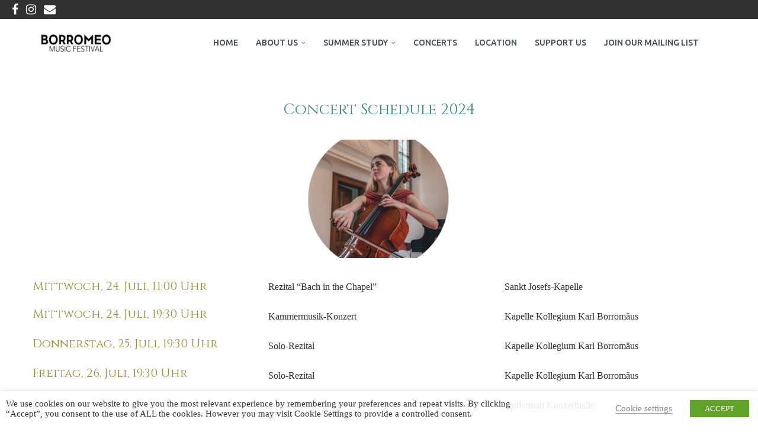

--- FILE ---
content_type: text/html
request_url: https://www.borromeomusicfestival.org/concerts-2024/
body_size: 46127
content:
<!DOCTYPE html>
<html lang="en-US">
<head>
    <meta charset="UTF-8">
    <meta http-equiv="X-UA-Compatible" content="IE=edge">
    <meta name="viewport" content="width=device-width, initial-scale=1">
    <link rel="profile" href="https://gmpg.org/xfn/11"/>
    <link rel="alternate" type="application/rss+xml" title="Borromeo Music Festival RSS Feed"
          href="https://www.borromeomusicfestival.org/feed/"/>
    <link rel="alternate" type="application/atom+xml" title="Borromeo Music Festival Atom Feed"
          href="https://www.borromeomusicfestival.org/feed/atom/"/>
    <link rel="pingback" href="https://www.borromeomusicfestival.org/xmlrpc.php"/>
    <!--[if lt IE 9]>
	<script src="https://www.borromeomusicfestival.org/wp-content/themes/soledad/js/html5.js"></script>
	<![endif]-->
	<link rel='preconnect' href='https://fonts.googleapis.com' />
<link rel='preconnect' href='https://fonts.gstatic.com' />
<meta http-equiv='x-dns-prefetch-control' content='on'>
<link rel='dns-prefetch' href='//fonts.googleapis.com' />
<link rel='dns-prefetch' href='//fonts.gstatic.com' />
<link rel='dns-prefetch' href='//s.gravatar.com' />
<link rel='dns-prefetch' href='//www.google-analytics.com' />
<meta name='robots' content='index, follow, max-image-preview:large, max-snippet:-1, max-video-preview:-1' />

	<!-- This site is optimized with the Yoast SEO plugin v26.6 - https://yoast.com/wordpress/plugins/seo/ -->
	<title>Concert Schedule 2024 - Borromeo Music Festival</title>
<link data-rocket-preload as="style" href="https://fonts.googleapis.com/css?family=Lato%3A300%2C300italic%2C400%2C400italic%2C500%2C500italic%2C700%2C700italic%2C800%2C800italic%7CUbuntu%3A300%2C300italic%2C400%2C400italic%2C500%2C500italic%2C600%2C600italic%2C700%2C700italic%2C800%2C800italic%26amp%3Bsubset%3Dlatin%2Ccyrillic%2Ccyrillic-ext%2Cgreek%2Cgreek-ext%2Clatin-ext%7CCinzel%3Aregular%2C700%2C900&#038;subset=latin&#038;display=swap" rel="preload">
<link href="https://fonts.googleapis.com/css?family=Lato%3A300%2C300italic%2C400%2C400italic%2C500%2C500italic%2C700%2C700italic%2C800%2C800italic%7CUbuntu%3A300%2C300italic%2C400%2C400italic%2C500%2C500italic%2C600%2C600italic%2C700%2C700italic%2C800%2C800italic%26amp%3Bsubset%3Dlatin%2Ccyrillic%2Ccyrillic-ext%2Cgreek%2Cgreek-ext%2Clatin-ext%7CCinzel%3Aregular%2C700%2C900&#038;subset=latin&#038;display=swap" media="print" onload="this.media=&#039;all&#039;" rel="stylesheet">
<noscript data-wpr-hosted-gf-parameters=""><link rel="stylesheet" href="https://fonts.googleapis.com/css?family=Lato%3A300%2C300italic%2C400%2C400italic%2C500%2C500italic%2C700%2C700italic%2C800%2C800italic%7CUbuntu%3A300%2C300italic%2C400%2C400italic%2C500%2C500italic%2C600%2C600italic%2C700%2C700italic%2C800%2C800italic%26amp%3Bsubset%3Dlatin%2Ccyrillic%2Ccyrillic-ext%2Cgreek%2Cgreek-ext%2Clatin-ext%7CCinzel%3Aregular%2C700%2C900&#038;subset=latin&#038;display=swap"></noscript>
	<link rel="canonical" href="https://www.borromeomusicfestival.org/concerts-2024/" />
	<meta property="og:locale" content="en_US" />
	<meta property="og:type" content="article" />
	<meta property="og:title" content="Concert Schedule 2024 - Borromeo Music Festival" />
	<meta property="og:url" content="https://www.borromeomusicfestival.org/concerts-2024/" />
	<meta property="og:site_name" content="Borromeo Music Festival" />
	<meta property="article:publisher" content="http://www.facebook.com/borromeomusic" />
	<meta property="article:modified_time" content="2024-07-22T04:26:08+00:00" />
	<meta name="twitter:card" content="summary_large_image" />
	<meta name="twitter:label1" content="Est. reading time" />
	<meta name="twitter:data1" content="1 minute" />
	<script type="application/ld+json" class="yoast-schema-graph">{"@context":"https://schema.org","@graph":[{"@type":"WebPage","@id":"https://www.borromeomusicfestival.org/concerts-2024/","url":"https://www.borromeomusicfestival.org/concerts-2024/","name":"Concert Schedule 2024 - Borromeo Music Festival","isPartOf":{"@id":"https://www.borromeomusicfestival.org/#website"},"datePublished":"2024-06-20T19:24:18+00:00","dateModified":"2024-07-22T04:26:08+00:00","breadcrumb":{"@id":"https://www.borromeomusicfestival.org/concerts-2024/#breadcrumb"},"inLanguage":"en-US","potentialAction":[{"@type":"ReadAction","target":["https://www.borromeomusicfestival.org/concerts-2024/"]}]},{"@type":"BreadcrumbList","@id":"https://www.borromeomusicfestival.org/concerts-2024/#breadcrumb","itemListElement":[{"@type":"ListItem","position":1,"name":"Home","item":"https://www.borromeomusicfestival.org/"},{"@type":"ListItem","position":2,"name":"Concert Schedule 2024"}]},{"@type":"WebSite","@id":"https://www.borromeomusicfestival.org/#website","url":"https://www.borromeomusicfestival.org/","name":"Borromeo Music Festival","description":"Altdorf, Switzerland","publisher":{"@id":"https://www.borromeomusicfestival.org/#organization"},"potentialAction":[{"@type":"SearchAction","target":{"@type":"EntryPoint","urlTemplate":"https://www.borromeomusicfestival.org/?s={search_term_string}"},"query-input":{"@type":"PropertyValueSpecification","valueRequired":true,"valueName":"search_term_string"}}],"inLanguage":"en-US"},{"@type":"Organization","@id":"https://www.borromeomusicfestival.org/#organization","name":"Borromeo Music Festival","url":"https://www.borromeomusicfestival.org/","logo":{"@type":"ImageObject","inLanguage":"en-US","@id":"https://www.borromeomusicfestival.org/#/schema/logo/image/","url":"https://www.borromeomusicfestival.org/wp-content/uploads/2018/01/logo-large-square-2.png","contentUrl":"https://www.borromeomusicfestival.org/wp-content/uploads/2018/01/logo-large-square-2.png","width":2160,"height":1728,"caption":"Borromeo Music Festival"},"image":{"@id":"https://www.borromeomusicfestival.org/#/schema/logo/image/"},"sameAs":["http://www.facebook.com/borromeomusic"]}]}</script>
	<!-- / Yoast SEO plugin. -->


<link rel='dns-prefetch' href='//js.stripe.com' />
<link rel='dns-prefetch' href='//fonts.googleapis.com' />
<link href='https://fonts.gstatic.com' crossorigin rel='preconnect' />
<link rel="alternate" type="application/rss+xml" title="Borromeo Music Festival &raquo; Feed" href="https://www.borromeomusicfestival.org/feed/" />
<link rel="alternate" type="application/rss+xml" title="Borromeo Music Festival &raquo; Comments Feed" href="https://www.borromeomusicfestival.org/comments/feed/" />
<link rel="alternate" title="oEmbed (JSON)" type="application/json+oembed" href="https://www.borromeomusicfestival.org/wp-json/oembed/1.0/embed?url=https%3A%2F%2Fwww.borromeomusicfestival.org%2Fconcerts-2024%2F" />
<link rel="alternate" title="oEmbed (XML)" type="text/xml+oembed" href="https://www.borromeomusicfestival.org/wp-json/oembed/1.0/embed?url=https%3A%2F%2Fwww.borromeomusicfestival.org%2Fconcerts-2024%2F&#038;format=xml" />
<style id='wp-img-auto-sizes-contain-inline-css' type='text/css'>
img:is([sizes=auto i],[sizes^="auto," i]){contain-intrinsic-size:3000px 1500px}
/*# sourceURL=wp-img-auto-sizes-contain-inline-css */
</style>
<style id='wp-emoji-styles-inline-css' type='text/css'>

	img.wp-smiley, img.emoji {
		display: inline !important;
		border: none !important;
		box-shadow: none !important;
		height: 1em !important;
		width: 1em !important;
		margin: 0 0.07em !important;
		vertical-align: -0.1em !important;
		background: none !important;
		padding: 0 !important;
	}
/*# sourceURL=wp-emoji-styles-inline-css */
</style>
<style id='wp-block-library-inline-css' type='text/css'>
:root{--wp-block-synced-color:#7a00df;--wp-block-synced-color--rgb:122,0,223;--wp-bound-block-color:var(--wp-block-synced-color);--wp-editor-canvas-background:#ddd;--wp-admin-theme-color:#007cba;--wp-admin-theme-color--rgb:0,124,186;--wp-admin-theme-color-darker-10:#006ba1;--wp-admin-theme-color-darker-10--rgb:0,107,160.5;--wp-admin-theme-color-darker-20:#005a87;--wp-admin-theme-color-darker-20--rgb:0,90,135;--wp-admin-border-width-focus:2px}@media (min-resolution:192dpi){:root{--wp-admin-border-width-focus:1.5px}}.wp-element-button{cursor:pointer}:root .has-very-light-gray-background-color{background-color:#eee}:root .has-very-dark-gray-background-color{background-color:#313131}:root .has-very-light-gray-color{color:#eee}:root .has-very-dark-gray-color{color:#313131}:root .has-vivid-green-cyan-to-vivid-cyan-blue-gradient-background{background:linear-gradient(135deg,#00d084,#0693e3)}:root .has-purple-crush-gradient-background{background:linear-gradient(135deg,#34e2e4,#4721fb 50%,#ab1dfe)}:root .has-hazy-dawn-gradient-background{background:linear-gradient(135deg,#faaca8,#dad0ec)}:root .has-subdued-olive-gradient-background{background:linear-gradient(135deg,#fafae1,#67a671)}:root .has-atomic-cream-gradient-background{background:linear-gradient(135deg,#fdd79a,#004a59)}:root .has-nightshade-gradient-background{background:linear-gradient(135deg,#330968,#31cdcf)}:root .has-midnight-gradient-background{background:linear-gradient(135deg,#020381,#2874fc)}:root{--wp--preset--font-size--normal:16px;--wp--preset--font-size--huge:42px}.has-regular-font-size{font-size:1em}.has-larger-font-size{font-size:2.625em}.has-normal-font-size{font-size:var(--wp--preset--font-size--normal)}.has-huge-font-size{font-size:var(--wp--preset--font-size--huge)}.has-text-align-center{text-align:center}.has-text-align-left{text-align:left}.has-text-align-right{text-align:right}.has-fit-text{white-space:nowrap!important}#end-resizable-editor-section{display:none}.aligncenter{clear:both}.items-justified-left{justify-content:flex-start}.items-justified-center{justify-content:center}.items-justified-right{justify-content:flex-end}.items-justified-space-between{justify-content:space-between}.screen-reader-text{border:0;clip-path:inset(50%);height:1px;margin:-1px;overflow:hidden;padding:0;position:absolute;width:1px;word-wrap:normal!important}.screen-reader-text:focus{background-color:#ddd;clip-path:none;color:#444;display:block;font-size:1em;height:auto;left:5px;line-height:normal;padding:15px 23px 14px;text-decoration:none;top:5px;width:auto;z-index:100000}html :where(.has-border-color){border-style:solid}html :where([style*=border-top-color]){border-top-style:solid}html :where([style*=border-right-color]){border-right-style:solid}html :where([style*=border-bottom-color]){border-bottom-style:solid}html :where([style*=border-left-color]){border-left-style:solid}html :where([style*=border-width]){border-style:solid}html :where([style*=border-top-width]){border-top-style:solid}html :where([style*=border-right-width]){border-right-style:solid}html :where([style*=border-bottom-width]){border-bottom-style:solid}html :where([style*=border-left-width]){border-left-style:solid}html :where(img[class*=wp-image-]){height:auto;max-width:100%}:where(figure){margin:0 0 1em}html :where(.is-position-sticky){--wp-admin--admin-bar--position-offset:var(--wp-admin--admin-bar--height,0px)}@media screen and (max-width:600px){html :where(.is-position-sticky){--wp-admin--admin-bar--position-offset:0px}}

/*# sourceURL=wp-block-library-inline-css */
</style><style id='global-styles-inline-css' type='text/css'>
:root{--wp--preset--aspect-ratio--square: 1;--wp--preset--aspect-ratio--4-3: 4/3;--wp--preset--aspect-ratio--3-4: 3/4;--wp--preset--aspect-ratio--3-2: 3/2;--wp--preset--aspect-ratio--2-3: 2/3;--wp--preset--aspect-ratio--16-9: 16/9;--wp--preset--aspect-ratio--9-16: 9/16;--wp--preset--color--black: #000000;--wp--preset--color--cyan-bluish-gray: #abb8c3;--wp--preset--color--white: #ffffff;--wp--preset--color--pale-pink: #f78da7;--wp--preset--color--vivid-red: #cf2e2e;--wp--preset--color--luminous-vivid-orange: #ff6900;--wp--preset--color--luminous-vivid-amber: #fcb900;--wp--preset--color--light-green-cyan: #7bdcb5;--wp--preset--color--vivid-green-cyan: #00d084;--wp--preset--color--pale-cyan-blue: #8ed1fc;--wp--preset--color--vivid-cyan-blue: #0693e3;--wp--preset--color--vivid-purple: #9b51e0;--wp--preset--gradient--vivid-cyan-blue-to-vivid-purple: linear-gradient(135deg,rgb(6,147,227) 0%,rgb(155,81,224) 100%);--wp--preset--gradient--light-green-cyan-to-vivid-green-cyan: linear-gradient(135deg,rgb(122,220,180) 0%,rgb(0,208,130) 100%);--wp--preset--gradient--luminous-vivid-amber-to-luminous-vivid-orange: linear-gradient(135deg,rgb(252,185,0) 0%,rgb(255,105,0) 100%);--wp--preset--gradient--luminous-vivid-orange-to-vivid-red: linear-gradient(135deg,rgb(255,105,0) 0%,rgb(207,46,46) 100%);--wp--preset--gradient--very-light-gray-to-cyan-bluish-gray: linear-gradient(135deg,rgb(238,238,238) 0%,rgb(169,184,195) 100%);--wp--preset--gradient--cool-to-warm-spectrum: linear-gradient(135deg,rgb(74,234,220) 0%,rgb(151,120,209) 20%,rgb(207,42,186) 40%,rgb(238,44,130) 60%,rgb(251,105,98) 80%,rgb(254,248,76) 100%);--wp--preset--gradient--blush-light-purple: linear-gradient(135deg,rgb(255,206,236) 0%,rgb(152,150,240) 100%);--wp--preset--gradient--blush-bordeaux: linear-gradient(135deg,rgb(254,205,165) 0%,rgb(254,45,45) 50%,rgb(107,0,62) 100%);--wp--preset--gradient--luminous-dusk: linear-gradient(135deg,rgb(255,203,112) 0%,rgb(199,81,192) 50%,rgb(65,88,208) 100%);--wp--preset--gradient--pale-ocean: linear-gradient(135deg,rgb(255,245,203) 0%,rgb(182,227,212) 50%,rgb(51,167,181) 100%);--wp--preset--gradient--electric-grass: linear-gradient(135deg,rgb(202,248,128) 0%,rgb(113,206,126) 100%);--wp--preset--gradient--midnight: linear-gradient(135deg,rgb(2,3,129) 0%,rgb(40,116,252) 100%);--wp--preset--font-size--small: 12px;--wp--preset--font-size--medium: 20px;--wp--preset--font-size--large: 32px;--wp--preset--font-size--x-large: 42px;--wp--preset--font-size--normal: 14px;--wp--preset--font-size--huge: 42px;--wp--preset--spacing--20: 0.44rem;--wp--preset--spacing--30: 0.67rem;--wp--preset--spacing--40: 1rem;--wp--preset--spacing--50: 1.5rem;--wp--preset--spacing--60: 2.25rem;--wp--preset--spacing--70: 3.38rem;--wp--preset--spacing--80: 5.06rem;--wp--preset--shadow--natural: 6px 6px 9px rgba(0, 0, 0, 0.2);--wp--preset--shadow--deep: 12px 12px 50px rgba(0, 0, 0, 0.4);--wp--preset--shadow--sharp: 6px 6px 0px rgba(0, 0, 0, 0.2);--wp--preset--shadow--outlined: 6px 6px 0px -3px rgb(255, 255, 255), 6px 6px rgb(0, 0, 0);--wp--preset--shadow--crisp: 6px 6px 0px rgb(0, 0, 0);}:where(.is-layout-flex){gap: 0.5em;}:where(.is-layout-grid){gap: 0.5em;}body .is-layout-flex{display: flex;}.is-layout-flex{flex-wrap: wrap;align-items: center;}.is-layout-flex > :is(*, div){margin: 0;}body .is-layout-grid{display: grid;}.is-layout-grid > :is(*, div){margin: 0;}:where(.wp-block-columns.is-layout-flex){gap: 2em;}:where(.wp-block-columns.is-layout-grid){gap: 2em;}:where(.wp-block-post-template.is-layout-flex){gap: 1.25em;}:where(.wp-block-post-template.is-layout-grid){gap: 1.25em;}.has-black-color{color: var(--wp--preset--color--black) !important;}.has-cyan-bluish-gray-color{color: var(--wp--preset--color--cyan-bluish-gray) !important;}.has-white-color{color: var(--wp--preset--color--white) !important;}.has-pale-pink-color{color: var(--wp--preset--color--pale-pink) !important;}.has-vivid-red-color{color: var(--wp--preset--color--vivid-red) !important;}.has-luminous-vivid-orange-color{color: var(--wp--preset--color--luminous-vivid-orange) !important;}.has-luminous-vivid-amber-color{color: var(--wp--preset--color--luminous-vivid-amber) !important;}.has-light-green-cyan-color{color: var(--wp--preset--color--light-green-cyan) !important;}.has-vivid-green-cyan-color{color: var(--wp--preset--color--vivid-green-cyan) !important;}.has-pale-cyan-blue-color{color: var(--wp--preset--color--pale-cyan-blue) !important;}.has-vivid-cyan-blue-color{color: var(--wp--preset--color--vivid-cyan-blue) !important;}.has-vivid-purple-color{color: var(--wp--preset--color--vivid-purple) !important;}.has-black-background-color{background-color: var(--wp--preset--color--black) !important;}.has-cyan-bluish-gray-background-color{background-color: var(--wp--preset--color--cyan-bluish-gray) !important;}.has-white-background-color{background-color: var(--wp--preset--color--white) !important;}.has-pale-pink-background-color{background-color: var(--wp--preset--color--pale-pink) !important;}.has-vivid-red-background-color{background-color: var(--wp--preset--color--vivid-red) !important;}.has-luminous-vivid-orange-background-color{background-color: var(--wp--preset--color--luminous-vivid-orange) !important;}.has-luminous-vivid-amber-background-color{background-color: var(--wp--preset--color--luminous-vivid-amber) !important;}.has-light-green-cyan-background-color{background-color: var(--wp--preset--color--light-green-cyan) !important;}.has-vivid-green-cyan-background-color{background-color: var(--wp--preset--color--vivid-green-cyan) !important;}.has-pale-cyan-blue-background-color{background-color: var(--wp--preset--color--pale-cyan-blue) !important;}.has-vivid-cyan-blue-background-color{background-color: var(--wp--preset--color--vivid-cyan-blue) !important;}.has-vivid-purple-background-color{background-color: var(--wp--preset--color--vivid-purple) !important;}.has-black-border-color{border-color: var(--wp--preset--color--black) !important;}.has-cyan-bluish-gray-border-color{border-color: var(--wp--preset--color--cyan-bluish-gray) !important;}.has-white-border-color{border-color: var(--wp--preset--color--white) !important;}.has-pale-pink-border-color{border-color: var(--wp--preset--color--pale-pink) !important;}.has-vivid-red-border-color{border-color: var(--wp--preset--color--vivid-red) !important;}.has-luminous-vivid-orange-border-color{border-color: var(--wp--preset--color--luminous-vivid-orange) !important;}.has-luminous-vivid-amber-border-color{border-color: var(--wp--preset--color--luminous-vivid-amber) !important;}.has-light-green-cyan-border-color{border-color: var(--wp--preset--color--light-green-cyan) !important;}.has-vivid-green-cyan-border-color{border-color: var(--wp--preset--color--vivid-green-cyan) !important;}.has-pale-cyan-blue-border-color{border-color: var(--wp--preset--color--pale-cyan-blue) !important;}.has-vivid-cyan-blue-border-color{border-color: var(--wp--preset--color--vivid-cyan-blue) !important;}.has-vivid-purple-border-color{border-color: var(--wp--preset--color--vivid-purple) !important;}.has-vivid-cyan-blue-to-vivid-purple-gradient-background{background: var(--wp--preset--gradient--vivid-cyan-blue-to-vivid-purple) !important;}.has-light-green-cyan-to-vivid-green-cyan-gradient-background{background: var(--wp--preset--gradient--light-green-cyan-to-vivid-green-cyan) !important;}.has-luminous-vivid-amber-to-luminous-vivid-orange-gradient-background{background: var(--wp--preset--gradient--luminous-vivid-amber-to-luminous-vivid-orange) !important;}.has-luminous-vivid-orange-to-vivid-red-gradient-background{background: var(--wp--preset--gradient--luminous-vivid-orange-to-vivid-red) !important;}.has-very-light-gray-to-cyan-bluish-gray-gradient-background{background: var(--wp--preset--gradient--very-light-gray-to-cyan-bluish-gray) !important;}.has-cool-to-warm-spectrum-gradient-background{background: var(--wp--preset--gradient--cool-to-warm-spectrum) !important;}.has-blush-light-purple-gradient-background{background: var(--wp--preset--gradient--blush-light-purple) !important;}.has-blush-bordeaux-gradient-background{background: var(--wp--preset--gradient--blush-bordeaux) !important;}.has-luminous-dusk-gradient-background{background: var(--wp--preset--gradient--luminous-dusk) !important;}.has-pale-ocean-gradient-background{background: var(--wp--preset--gradient--pale-ocean) !important;}.has-electric-grass-gradient-background{background: var(--wp--preset--gradient--electric-grass) !important;}.has-midnight-gradient-background{background: var(--wp--preset--gradient--midnight) !important;}.has-small-font-size{font-size: var(--wp--preset--font-size--small) !important;}.has-medium-font-size{font-size: var(--wp--preset--font-size--medium) !important;}.has-large-font-size{font-size: var(--wp--preset--font-size--large) !important;}.has-x-large-font-size{font-size: var(--wp--preset--font-size--x-large) !important;}
/*# sourceURL=global-styles-inline-css */
</style>

<style id='classic-theme-styles-inline-css' type='text/css'>
/*! This file is auto-generated */
.wp-block-button__link{color:#fff;background-color:#32373c;border-radius:9999px;box-shadow:none;text-decoration:none;padding:calc(.667em + 2px) calc(1.333em + 2px);font-size:1.125em}.wp-block-file__button{background:#32373c;color:#fff;text-decoration:none}
/*# sourceURL=/wp-includes/css/classic-themes.min.css */
</style>
<link data-minify="1" rel='stylesheet' id='wpedon-css' href='https://www.borromeomusicfestival.org/wp-content/cache/min/1/wp-content/plugins/easy-paypal-donation/assets/css/wpedon.css?ver=1767144563' type='text/css' media='all' />
<link data-minify="1" rel='stylesheet' id='menu-image-css' href='https://www.borromeomusicfestival.org/wp-content/cache/min/1/wp-content/plugins/menu-image/includes/css/menu-image.css?ver=1767144563' type='text/css' media='all' />
<link rel='stylesheet' id='dashicons-css' href='https://www.borromeomusicfestival.org/wp-includes/css/dashicons.min.css?ver=6.9' type='text/css' media='all' />
<link rel='stylesheet' id='penci-soledad-parent-style-css' href='https://www.borromeomusicfestival.org/wp-content/themes/soledad/style.css?ver=6.9' type='text/css' media='all' />

<link data-minify="1" rel='stylesheet' id='penci-main-style-css' href='https://www.borromeomusicfestival.org/wp-content/cache/background-css/1/www.borromeomusicfestival.org/wp-content/cache/min/1/wp-content/themes/soledad/main.css?ver=1767144564&wpr_t=1769156883' type='text/css' media='all' />
<link data-minify="1" rel='stylesheet' id='penci-swiper-bundle-css' href='https://www.borromeomusicfestival.org/wp-content/cache/min/1/wp-content/themes/soledad/css/swiper-bundle.min.css?ver=1767144564' type='text/css' media='all' />
<link data-minify="1" rel='stylesheet' id='penci-font-awesomeold-css' href='https://www.borromeomusicfestival.org/wp-content/cache/min/1/wp-content/themes/soledad/css/font-awesome.4.7.0.swap.min.css?ver=1767144564' type='text/css' media='all' />
<link data-minify="1" rel='stylesheet' id='penci_icon-css' href='https://www.borromeomusicfestival.org/wp-content/cache/min/1/wp-content/themes/soledad/css/penci-icon.css?ver=1767144564' type='text/css' media='all' />
<link rel='stylesheet' id='penci_style-css' href='https://www.borromeomusicfestival.org/wp-content/themes/borromeo-child/style.css?ver=8.7.0' type='text/css' media='all' />
<link data-minify="1" rel='stylesheet' id='penci_social_counter-css' href='https://www.borromeomusicfestival.org/wp-content/cache/min/1/wp-content/themes/soledad/css/social-counter.css?ver=1767144564' type='text/css' media='all' />
<link data-minify="1" rel='stylesheet' id='cookie-law-info-css' href='https://www.borromeomusicfestival.org/wp-content/cache/background-css/1/www.borromeomusicfestival.org/wp-content/cache/min/1/wp-content/plugins/webtoffee-gdpr-cookie-consent/public/css/cookie-law-info-public.css?ver=1767144564&wpr_t=1769156883' type='text/css' media='all' />
<link data-minify="1" rel='stylesheet' id='cookie-law-info-gdpr-css' href='https://www.borromeomusicfestival.org/wp-content/cache/min/1/wp-content/plugins/webtoffee-gdpr-cookie-consent/public/css/cookie-law-info-gdpr.css?ver=1767144564' type='text/css' media='all' />
<style id='cookie-law-info-gdpr-inline-css' type='text/css'>
.cli-modal-content, .cli-tab-content { background-color: #ffffff; }.cli-privacy-content-text, .cli-modal .cli-modal-dialog, .cli-tab-container p, a.cli-privacy-readmore { color: #000000; }.cli-tab-header { background-color: #f2f2f2; }.cli-tab-header, .cli-tab-header a.cli-nav-link,span.cli-necessary-caption,.cli-switch .cli-slider:after { color: #000000; }.cli-switch .cli-slider:before { background-color: #ffffff; }.cli-switch input:checked + .cli-slider:before { background-color: #ffffff; }.cli-switch .cli-slider { background-color: #e3e1e8; }.cli-switch input:checked + .cli-slider { background-color: #28a745; }.cli-modal-close svg { fill: #000000; }.cli-tab-footer .wt-cli-privacy-accept-all-btn { background-color: #00acad; color: #ffffff}.cli-tab-footer .wt-cli-privacy-accept-btn { background-color: #00acad; color: #ffffff}.cli-tab-header a:before{ border-right: 1px solid #000000; border-bottom: 1px solid #000000; }
/*# sourceURL=cookie-law-info-gdpr-inline-css */
</style>
<link data-minify="1" rel='stylesheet' id='js_composer_front-css' href='https://www.borromeomusicfestival.org/wp-content/cache/background-css/1/www.borromeomusicfestival.org/wp-content/cache/min/1/wp-content/uploads/js_composer/js_composer_front_custom.css?ver=1767144564&wpr_t=1769156883' type='text/css' media='all' />
<link data-minify="1" rel='stylesheet' id='js_composer_custom_css-css' href='https://www.borromeomusicfestival.org/wp-content/cache/min/1/wp-content/uploads/js_composer/custom.css?ver=1767144564' type='text/css' media='all' />
<script type="text/javascript" src="https://www.borromeomusicfestival.org/wp-includes/js/jquery/jquery.min.js?ver=3.7.1" id="jquery-core-js"></script>
<script type="text/javascript" src="https://www.borromeomusicfestival.org/wp-includes/js/jquery/jquery-migrate.min.js?ver=3.4.1" id="jquery-migrate-js"></script>
<script type="text/javascript" src="//www.borromeomusicfestival.org/wp-content/plugins/revslider/sr6/assets/js/rbtools.min.js?ver=6.7.29" async id="tp-tools-js"></script>
<script type="text/javascript" src="//www.borromeomusicfestival.org/wp-content/plugins/revslider/sr6/assets/js/rs6.min.js?ver=6.7.35" async id="revmin-js"></script>
<script type="text/javascript" id="cookie-law-info-js-extra">
/* <![CDATA[ */
var Cli_Data = {"nn_cookie_ids":["VISITOR_PRIVACY_METADATA","YSC","VISITOR_INFO1_LIVE","yt-remote-device-id","yt.innertube::requests","yt.innertube::nextId","yt-remote-connected-devices","_ga","CONSENT","viewed_cookie_policy","ts","ts_c","_gat_gtag_UA_*","_ga_*","__cf_bm","CookieLawInfoConsent"],"non_necessary_cookies":{"necessary":["viewed_cookie_policy","cookielawinfo-checkbox-necessary","cookielawinfo-checkbox-analytics","cookielawinfo-checkbox-advertisement","cookielawinfo-checkbox-others","cookielawinfo-checkbox-performance","ts","ts_c","__cf_bm","CookieLawInfoConsent"],"analytics":["VISITOR_PRIVACY_METADATA","_ga","CONSENT","_gat_gtag_UA_*","_ga_*"],"advertisement":["YSC","VISITOR_INFO1_LIVE","yt-remote-device-id","yt.innertube::requests","yt.innertube::nextId","yt-remote-connected-devices"]},"cookielist":{"necessary":{"id":16,"status":true,"priority":0,"title":"Necessary","strict":true,"default_state":false,"ccpa_optout":false,"loadonstart":false},"analytics":{"id":18,"status":true,"priority":0,"title":"Analytics","strict":false,"default_state":true,"ccpa_optout":false,"loadonstart":false},"advertisement":{"id":19,"status":true,"priority":0,"title":"Advertisement","strict":false,"default_state":true,"ccpa_optout":false,"loadonstart":false}},"ajax_url":"https://www.borromeomusicfestival.org/wp-admin/admin-ajax.php","current_lang":"en","security":"fbeb2ec1d6","eu_countries":["GB"],"geoIP":"disabled","use_custom_geolocation_api":"","custom_geolocation_api":"https://geoip.cookieyes.com/geoip/checker/result.php","consentVersion":"1","strictlyEnabled":["necessary","obligatoire"],"cookieDomain":"","privacy_length":"250","ccpaEnabled":"","ccpaRegionBased":"","ccpaBarEnabled":"","ccpaType":"gdpr","triggerDomRefresh":"","secure_cookies":""};
var log_object = {"ajax_url":"https://www.borromeomusicfestival.org/wp-admin/admin-ajax.php"};
//# sourceURL=cookie-law-info-js-extra
/* ]]> */
</script>
<script data-minify="1" type="text/javascript" src="https://www.borromeomusicfestival.org/wp-content/cache/min/1/wp-content/plugins/webtoffee-gdpr-cookie-consent/public/js/cookie-law-info-public.js?ver=1767144564" id="cookie-law-info-js" data-rocket-defer defer></script>
<script></script><link rel="https://api.w.org/" href="https://www.borromeomusicfestival.org/wp-json/" /><link rel="alternate" title="JSON" type="application/json" href="https://www.borromeomusicfestival.org/wp-json/wp/v2/pages/3945" /><link rel="EditURI" type="application/rsd+xml" title="RSD" href="https://www.borromeomusicfestival.org/xmlrpc.php?rsd" />
<meta name="generator" content="WordPress 6.9" />
<meta name="generator" content="Soledad 8.7.0" />
<link rel='shortlink' href='https://www.borromeomusicfestival.org/?p=3945' />
<style id="penci-custom-style" type="text/css">body{ --pcbg-cl: #fff; --pctext-cl: #313131; --pcborder-cl: #dedede; --pcheading-cl: #313131; --pcmeta-cl: #888888; --pcaccent-cl: #6eb48c; --pcbody-font: 'PT Serif', serif; --pchead-font: 'Raleway', sans-serif; --pchead-wei: bold; --pcava_bdr:10px;--pcajs_fvw:470px;--pcajs_fvmw:220px; } .single.penci-body-single-style-5 #header, .single.penci-body-single-style-6 #header, .single.penci-body-single-style-10 #header, .single.penci-body-single-style-5 .pc-wrapbuilder-header, .single.penci-body-single-style-6 .pc-wrapbuilder-header, .single.penci-body-single-style-10 .pc-wrapbuilder-header { --pchd-mg: 40px; } .fluid-width-video-wrapper > div { position: absolute; left: 0; right: 0; top: 0; width: 100%; height: 100%; } .yt-video-place { position: relative; text-align: center; } .yt-video-place.embed-responsive .start-video { display: block; top: 0; left: 0; bottom: 0; right: 0; position: absolute; transform: none; } .yt-video-place.embed-responsive .start-video img { margin: 0; padding: 0; top: 50%; display: inline-block; position: absolute; left: 50%; transform: translate(-50%, -50%); width: 68px; height: auto; } .mfp-bg { top: 0; left: 0; width: 100%; height: 100%; z-index: 9999999; overflow: hidden; position: fixed; background: #0b0b0b; opacity: .8; filter: alpha(opacity=80) } .mfp-wrap { top: 0; left: 0; width: 100%; height: 100%; z-index: 9999999; position: fixed; outline: none !important; -webkit-backface-visibility: hidden } body { --pchead-font: 'Lato', sans-serif; } body { --pcbody-font: Georgia, serif; } p{ line-height: 1.8; } #navigation .menu > li > a, #navigation ul.menu ul.sub-menu li > a, .navigation ul.menu ul.sub-menu li > a, .penci-menu-hbg .menu li a, #sidebar-nav .menu li a { font-family: 'Ubuntu', sans-serif; font-weight: normal; } .penci-hide-tagupdated{ display: none !important; } body, .widget ul li a{ font-size: 16px; } .widget ul li, .widget ol li, .post-entry, p, .post-entry p { font-size: 16px; line-height: 1.8; } body { --pchead-wei: 500; } .featured-area.featured-style-42 .item-inner-content, .featured-style-41 .swiper-slide, .slider-40-wrapper .nav-thumb-creative .thumb-container:after,.penci-slider44-t-item:before,.penci-slider44-main-wrapper .item, .featured-area .penci-image-holder, .featured-area .penci-slider4-overlay, .featured-area .penci-slide-overlay .overlay-link, .featured-style-29 .featured-slider-overlay, .penci-slider38-overlay{ border-radius: ; -webkit-border-radius: ; } .penci-featured-content-right:before{ border-top-right-radius: ; border-bottom-right-radius: ; } .penci-flat-overlay .penci-slide-overlay .penci-mag-featured-content:before{ border-bottom-left-radius: ; border-bottom-right-radius: ; } .container-single .post-image{ border-radius: ; -webkit-border-radius: ; } .penci-mega-post-inner, .penci-mega-thumbnail .penci-image-holder{ border-radius: ; -webkit-border-radius: ; } #navigation .menu > li > a, #navigation ul.menu ul.sub-menu li > a, .navigation ul.menu ul.sub-menu li > a, .penci-menu-hbg .menu li a, #sidebar-nav .menu li a, #navigation .penci-megamenu .penci-mega-child-categories a, .navigation .penci-megamenu .penci-mega-child-categories a{ font-weight: 500; } #header .inner-header .container { padding:30px 0; } .editor-styles-wrapper, body{ --pcaccent-cl: #6cc1c1; } .penci-menuhbg-toggle:hover .lines-button:after, .penci-menuhbg-toggle:hover .penci-lines:before, .penci-menuhbg-toggle:hover .penci-lines:after,.tags-share-box.tags-share-box-s2 .post-share-plike,.penci-video_playlist .penci-playlist-title,.pencisc-column-2.penci-video_playlist .penci-video-nav .playlist-panel-item, .pencisc-column-1.penci-video_playlist .penci-video-nav .playlist-panel-item,.penci-video_playlist .penci-custom-scroll::-webkit-scrollbar-thumb, .pencisc-button, .post-entry .pencisc-button, .penci-dropcap-box, .penci-dropcap-circle, .penci-login-register input[type="submit"]:hover, .penci-ld .penci-ldin:before, .penci-ldspinner > div{ background: #6cc1c1; } a, .post-entry .penci-portfolio-filter ul li a:hover, .penci-portfolio-filter ul li a:hover, .penci-portfolio-filter ul li.active a, .post-entry .penci-portfolio-filter ul li.active a, .penci-countdown .countdown-amount, .archive-box h1, .post-entry a, .container.penci-breadcrumb span a:hover,.container.penci-breadcrumb a:hover, .post-entry blockquote:before, .post-entry blockquote cite, .post-entry blockquote .author, .wpb_text_column blockquote:before, .wpb_text_column blockquote cite, .wpb_text_column blockquote .author, .penci-pagination a:hover, ul.penci-topbar-menu > li a:hover, div.penci-topbar-menu > ul > li a:hover, .penci-recipe-heading a.penci-recipe-print,.penci-review-metas .penci-review-btnbuy, .main-nav-social a:hover, .widget-social .remove-circle a:hover i, .penci-recipe-index .cat > a.penci-cat-name, #bbpress-forums li.bbp-body ul.forum li.bbp-forum-info a:hover, #bbpress-forums li.bbp-body ul.topic li.bbp-topic-title a:hover, #bbpress-forums li.bbp-body ul.forum li.bbp-forum-info .bbp-forum-content a, #bbpress-forums li.bbp-body ul.topic p.bbp-topic-meta a, #bbpress-forums .bbp-breadcrumb a:hover, #bbpress-forums .bbp-forum-freshness a:hover, #bbpress-forums .bbp-topic-freshness a:hover, #buddypress ul.item-list li div.item-title a, #buddypress ul.item-list li h4 a, #buddypress .activity-header a:first-child, #buddypress .comment-meta a:first-child, #buddypress .acomment-meta a:first-child, div.bbp-template-notice a:hover, .penci-menu-hbg .menu li a .indicator:hover, .penci-menu-hbg .menu li a:hover, #sidebar-nav .menu li a:hover, .penci-rlt-popup .rltpopup-meta .rltpopup-title:hover, .penci-video_playlist .penci-video-playlist-item .penci-video-title:hover, .penci_list_shortcode li:before, .penci-dropcap-box-outline, .penci-dropcap-circle-outline, .penci-dropcap-regular, .penci-dropcap-bold{ color: #6cc1c1; } .penci-home-popular-post ul.slick-dots li button:hover, .penci-home-popular-post ul.slick-dots li.slick-active button, .post-entry blockquote .author span:after, .error-image:after, .error-404 .go-back-home a:after, .penci-header-signup-form, .woocommerce span.onsale, .woocommerce #respond input#submit:hover, .woocommerce a.button:hover, .woocommerce button.button:hover, .woocommerce input.button:hover, .woocommerce nav.woocommerce-pagination ul li span.current, .woocommerce div.product .entry-summary div[itemprop="description"]:before, .woocommerce div.product .entry-summary div[itemprop="description"] blockquote .author span:after, .woocommerce div.product .woocommerce-tabs #tab-description blockquote .author span:after, .woocommerce #respond input#submit.alt:hover, .woocommerce a.button.alt:hover, .woocommerce button.button.alt:hover, .woocommerce input.button.alt:hover, .pcheader-icon.shoping-cart-icon > a > span, #penci-demobar .buy-button, #penci-demobar .buy-button:hover, .penci-recipe-heading a.penci-recipe-print:hover,.penci-review-metas .penci-review-btnbuy:hover, .penci-review-process span, .penci-review-score-total, #navigation.menu-style-2 ul.menu ul.sub-menu:before, #navigation.menu-style-2 .menu ul ul.sub-menu:before, .penci-go-to-top-floating, .post-entry.blockquote-style-2 blockquote:before, #bbpress-forums #bbp-search-form .button, #bbpress-forums #bbp-search-form .button:hover, .wrapper-boxed .bbp-pagination-links span.current, #bbpress-forums #bbp_reply_submit:hover, #bbpress-forums #bbp_topic_submit:hover,#main .bbp-login-form .bbp-submit-wrapper button[type="submit"]:hover, #buddypress .dir-search input[type=submit], #buddypress .groups-members-search input[type=submit], #buddypress button:hover, #buddypress a.button:hover, #buddypress a.button:focus, #buddypress input[type=button]:hover, #buddypress input[type=reset]:hover, #buddypress ul.button-nav li a:hover, #buddypress ul.button-nav li.current a, #buddypress div.generic-button a:hover, #buddypress .comment-reply-link:hover, #buddypress input[type=submit]:hover, #buddypress div.pagination .pagination-links .current, #buddypress div.item-list-tabs ul li.selected a, #buddypress div.item-list-tabs ul li.current a, #buddypress div.item-list-tabs ul li a:hover, #buddypress table.notifications thead tr, #buddypress table.notifications-settings thead tr, #buddypress table.profile-settings thead tr, #buddypress table.profile-fields thead tr, #buddypress table.wp-profile-fields thead tr, #buddypress table.messages-notices thead tr, #buddypress table.forum thead tr, #buddypress input[type=submit] { background-color: #6cc1c1; } .penci-pagination ul.page-numbers li span.current, #comments_pagination span { color: #fff; background: #6cc1c1; border-color: #6cc1c1; } .footer-instagram h4.footer-instagram-title > span:before, .woocommerce nav.woocommerce-pagination ul li span.current, .penci-pagination.penci-ajax-more a.penci-ajax-more-button:hover, .penci-recipe-heading a.penci-recipe-print:hover,.penci-review-metas .penci-review-btnbuy:hover, .home-featured-cat-content.style-14 .magcat-padding:before, .wrapper-boxed .bbp-pagination-links span.current, #buddypress .dir-search input[type=submit], #buddypress .groups-members-search input[type=submit], #buddypress button:hover, #buddypress a.button:hover, #buddypress a.button:focus, #buddypress input[type=button]:hover, #buddypress input[type=reset]:hover, #buddypress ul.button-nav li a:hover, #buddypress ul.button-nav li.current a, #buddypress div.generic-button a:hover, #buddypress .comment-reply-link:hover, #buddypress input[type=submit]:hover, #buddypress div.pagination .pagination-links .current, #buddypress input[type=submit], form.pc-searchform.penci-hbg-search-form input.search-input:hover, form.pc-searchform.penci-hbg-search-form input.search-input:focus, .penci-dropcap-box-outline, .penci-dropcap-circle-outline { border-color: #6cc1c1; } .woocommerce .woocommerce-error, .woocommerce .woocommerce-info, .woocommerce .woocommerce-message { border-top-color: #6cc1c1; } .penci-slider ol.penci-control-nav li a.penci-active, .penci-slider ol.penci-control-nav li a:hover, .penci-related-carousel .penci-owl-dot.active span, .penci-owl-carousel-slider .penci-owl-dot.active span{ border-color: #6cc1c1; background-color: #6cc1c1; } .woocommerce .woocommerce-message:before, .woocommerce form.checkout table.shop_table .order-total .amount, .woocommerce ul.products li.product .price ins, .woocommerce ul.products li.product .price, .woocommerce div.product p.price ins, .woocommerce div.product span.price ins, .woocommerce div.product p.price, .woocommerce div.product .entry-summary div[itemprop="description"] blockquote:before, .woocommerce div.product .woocommerce-tabs #tab-description blockquote:before, .woocommerce div.product .entry-summary div[itemprop="description"] blockquote cite, .woocommerce div.product .entry-summary div[itemprop="description"] blockquote .author, .woocommerce div.product .woocommerce-tabs #tab-description blockquote cite, .woocommerce div.product .woocommerce-tabs #tab-description blockquote .author, .woocommerce div.product .product_meta > span a:hover, .woocommerce div.product .woocommerce-tabs ul.tabs li.active, .woocommerce ul.cart_list li .amount, .woocommerce ul.product_list_widget li .amount, .woocommerce table.shop_table td.product-name a:hover, .woocommerce table.shop_table td.product-price span, .woocommerce table.shop_table td.product-subtotal span, .woocommerce-cart .cart-collaterals .cart_totals table td .amount, .woocommerce .woocommerce-info:before, .woocommerce div.product span.price, .penci-container-inside.penci-breadcrumb span a:hover,.penci-container-inside.penci-breadcrumb a:hover { color: #6cc1c1; } .standard-content .penci-more-link.penci-more-link-button a.more-link, .penci-readmore-btn.penci-btn-make-button a, .penci-featured-cat-seemore.penci-btn-make-button a{ background-color: #6cc1c1; color: #fff; } .penci-vernav-toggle:before{ border-top-color: #6cc1c1; color: #fff; } @media only screen and (max-width: 767px){ .penci-top-bar{ display: none; } } .headline-title { background-color: #6cc1c1; } .headline-title.nticker-style-2:after, .headline-title.nticker-style-4:after{ border-color: #6cc1c1; } a.penci-topbar-post-title:hover { color: #6cc1c1; } .penci-topbar-trending{ max-width: 10px; } .penci-topbar-social a, .penci-top-bar .penci-login-popup-btn a i{ font-size: 10px; } ul.penci-topbar-menu > li a:hover, div.penci-topbar-menu > ul > li a:hover { color: #6cc1c1; } .penci-topbar-social a:hover { color: #6cc1c1; } #penci-login-popup:before{ opacity: ; } @media only screen and (max-width: 767px){ .penci-top-bar .pctopbar-item.penci-topbar-ctext { display: none; } } @media only screen and (max-width: 767px){ .penci-top-bar .pctopbar-item.penci-topbar-social { display: none; } } #navigation, .show-search { background: #ffffff; } @media only screen and (min-width: 960px){ #navigation.header-11 > .container { background: #ffffff; }} .navigation, .navigation.header-layout-bottom, #navigation, #navigation.header-layout-bottom { border-color: #ffffff; } .navigation .menu > li > a, .navigation .menu .sub-menu li a, #navigation .menu > li > a, #navigation .menu .sub-menu li a { color: #3a4654; } .navigation .menu > li > a:hover, .navigation .menu li.current-menu-item > a, .navigation .menu > li.current_page_item > a, .navigation .menu > li:hover > a, .navigation .menu > li.current-menu-ancestor > a, .navigation .menu > li.current-menu-item > a, .navigation .menu .sub-menu li a:hover, .navigation .menu .sub-menu li.current-menu-item > a, .navigation .sub-menu li:hover > a, #navigation .menu > li > a:hover, #navigation .menu li.current-menu-item > a, #navigation .menu > li.current_page_item > a, #navigation .menu > li:hover > a, #navigation .menu > li.current-menu-ancestor > a, #navigation .menu > li.current-menu-item > a, #navigation .menu .sub-menu li a:hover, #navigation .menu .sub-menu li.current-menu-item > a, #navigation .sub-menu li:hover > a { color: #79909b; } .navigation ul.menu > li > a:before, .navigation .menu > ul > li > a:before, #navigation ul.menu > li > a:before, #navigation .menu > ul > li > a:before { background: #79909b; } .navigation.menu-item-padding .menu > li > a:hover, .navigation.menu-item-padding .menu > li:hover > a, .navigation.menu-item-padding .menu > li.current-menu-item > a, .navigation.menu-item-padding .menu > li.current_page_item > a, .navigation.menu-item-padding .menu > li.current-menu-ancestor > a, .navigation.menu-item-padding .menu > li.current-menu-item > a, #navigation.menu-item-padding .menu > li > a:hover, #navigation.menu-item-padding .menu > li:hover > a, #navigation.menu-item-padding .menu > li.current-menu-item > a, #navigation.menu-item-padding .menu > li.current_page_item > a, #navigation.menu-item-padding .menu > li.current-menu-ancestor > a, #navigation.menu-item-padding .menu > li.current-menu-item > a { background-color: #ffffff; } #navigation.menu-style-3 .menu .sub-menu:after, .navigation.menu-style-3 .menu .sub-menu:after { border-bottom-color: #eeeeee; } #navigation.menu-style-3 .menu .sub-menu .sub-menu:after,.navigation.menu-style-3 .menu .sub-menu .sub-menu:after { border-right-color: #eeeeee; } #navigation .menu .sub-menu, #navigation .menu .children, #navigation ul.menu > li.megamenu > ul.sub-menu { background-color: #eeeeee; } .navigation .menu .sub-menu, #navigation .menu .children, .navigation ul.menu ul.sub-menu li > a, .navigation .menu ul ul.sub-menu li a, .navigation.menu-style-2 .menu .sub-menu, .navigation.menu-style-2 .menu .children, #navigation .menu .sub-menu, #navigation .menu .children, #navigation ul.menu ul.sub-menu li > a, #navigation .menu ul ul.sub-menu li a, #navigation.menu-style-2 .menu .sub-menu, #navigation.menu-style-2 .menu .children { border-color: #6cc1c1; } .navigation .penci-megamenu .penci-mega-child-categories a.cat-active, #navigation .penci-megamenu .penci-mega-child-categories a.cat-active { border-top-color: #6cc1c1; border-bottom-color: #6cc1c1; } .navigation ul.menu > li.megamenu > ul.sub-menu > li:before, .navigation .penci-megamenu .penci-mega-child-categories:after, #navigation ul.menu > li.megamenu > ul.sub-menu > li:before, #navigation .penci-megamenu .penci-mega-child-categories:after { background-color: #6cc1c1; } #navigation.menu-style-3 .menu .sub-menu, .navigation.menu-style-3 .menu .sub-menu, .navigation.menu-style-3 .menu .penci-dropdown-menu, #navigation.menu-style-3 .menu .children, #navigation.menu-style-3 .menu .penci-dropdown-menu, .navigation.menu-style-3 .menu .children, .penci-dropdown-menu{ border-color: #6cc1c1; } #navigation.menu-style-3 .menu .sub-menu:before, .navigation.menu-style-3 .menu .sub-menu:before{ border-bottom-color: #6cc1c1; } #navigation.menu-style-3 .menu .sub-menu .sub-menu:before, .navigation.menu-style-3 .menu .sub-menu .sub-menu:before{ border-right-color: #6cc1c1; } .navigation .menu ul.sub-menu li .pcmis-2 .penci-mega-post a:hover, .navigation .penci-megamenu .penci-mega-child-categories a.cat-active, .navigation .menu .penci-megamenu .penci-mega-child-categories a:hover, .navigation .menu .penci-megamenu .penci-mega-latest-posts .penci-mega-post a:hover, #navigation .menu ul.sub-menu li .pcmis-2 .penci-mega-post a:hover, #navigation .penci-megamenu .penci-mega-child-categories a.cat-active, #navigation .menu .penci-megamenu .penci-mega-child-categories a:hover, #navigation .menu .penci-megamenu .penci-mega-latest-posts .penci-mega-post a:hover { color: #378c9e; } #navigation .penci-megamenu .penci-mega-thumbnail .mega-cat-name { background: #378c9e; } .header-social a i, .main-nav-social a { font-size: 25px; } .header-social a svg, .main-nav-social a svg{ width: 25px; } .pcheader-icon .search-click{ font-size: 25px; } #navigation ul.menu > li > a, #navigation .menu > ul > li > a { font-size: 14px; } #navigation ul.menu ul.sub-menu li > a, #navigation .penci-megamenu .penci-mega-child-categories a, #navigation .penci-megamenu .post-mega-title a, #navigation .menu ul ul.sub-menu li a { font-size: 13px; } #navigation .menu .sub-menu li a:hover, #navigation .menu .sub-menu li.current-menu-item > a, #navigation .sub-menu li:hover > a { color: #b5b5b5; } #navigation.menu-style-2 ul.menu ul.sub-menu:before, #navigation.menu-style-2 .menu ul ul.sub-menu:before { background-color: #8e8e8e; } .penci-header-signup-form { padding-top: px; padding-bottom: px; } .header-social a:hover i, .main-nav-social a:hover, .penci-menuhbg-toggle:hover .lines-button:after, .penci-menuhbg-toggle:hover .penci-lines:before, .penci-menuhbg-toggle:hover .penci-lines:after { color: #6cc1c1; } #sidebar-nav .menu li a:hover, .header-social.sidebar-nav-social a:hover i, #sidebar-nav .menu li a .indicator:hover, #sidebar-nav .menu .sub-menu li a .indicator:hover{ color: #378c9e; } #sidebar-nav-logo:before{ background-color: #378c9e; } .penci-slide-overlay .overlay-link, .penci-slider38-overlay, .penci-flat-overlay .penci-slide-overlay .penci-mag-featured-content:before, .slider-40-wrapper .list-slider-creative .item-slider-creative .img-container:before { opacity: ; } .penci-item-mag:hover .penci-slide-overlay .overlay-link, .featured-style-38 .item:hover .penci-slider38-overlay, .penci-flat-overlay .penci-item-mag:hover .penci-slide-overlay .penci-mag-featured-content:before { opacity: ; } .penci-featured-content .featured-slider-overlay { opacity: ; } .slider-40-wrapper .list-slider-creative .item-slider-creative:hover .img-container:before { opacity:; } .featured-style-29 .featured-slider-overlay { opacity: ; } .penci-standard-cat .cat > a.penci-cat-name { color: #378c9e; } .penci-standard-cat .cat:before, .penci-standard-cat .cat:after { background-color: #378c9e; } .standard-content .penci-post-box-meta .penci-post-share-box a:hover, .standard-content .penci-post-box-meta .penci-post-share-box a.liked { color: #378c9e; } .header-standard .post-entry a:hover, .header-standard .author-post span a:hover, .standard-content a, .standard-content .post-entry a, .standard-post-entry a.more-link:hover, .penci-post-box-meta .penci-box-meta a:hover, .standard-content .post-entry blockquote:before, .post-entry blockquote cite, .post-entry blockquote .author, .standard-content-special .author-quote span, .standard-content-special .format-post-box .post-format-icon i, .standard-content-special .format-post-box .dt-special a:hover, .standard-content .penci-more-link a.more-link, .standard-content .penci-post-box-meta .penci-box-meta a:hover { color: #378c9e; } .standard-content .penci-more-link.penci-more-link-button a.more-link{ background-color: #378c9e; color: #fff; } .standard-content-special .author-quote span:before, .standard-content-special .author-quote span:after, .standard-content .post-entry ul li:before, .post-entry blockquote .author span:after, .header-standard:after { background-color: #378c9e; } .penci-more-link a.more-link:before, .penci-more-link a.more-link:after { border-color: #378c9e; } .penci-featured-infor .cat a.penci-cat-name, .penci-grid .cat a.penci-cat-name, .penci-masonry .cat a.penci-cat-name, .penci-featured-infor .cat a.penci-cat-name { color: #6cc1c1; } .penci-featured-infor .cat a.penci-cat-name:after, .penci-grid .cat a.penci-cat-name:after, .penci-masonry .cat a.penci-cat-name:after, .penci-featured-infor .cat a.penci-cat-name:after{ border-color: #6cc1c1; } .penci-post-share-box a.liked, .penci-post-share-box a:hover { color: #6cc1c1; } .overlay-post-box-meta .overlay-share a:hover, .overlay-author a:hover, .penci-grid .standard-content-special .format-post-box .dt-special a:hover, .grid-post-box-meta span a:hover, .grid-post-box-meta span a.comment-link:hover, .penci-grid .standard-content-special .author-quote span, .penci-grid .standard-content-special .format-post-box .post-format-icon i, .grid-mixed .penci-post-box-meta .penci-box-meta a:hover { color: #6cc1c1; } .penci-grid .standard-content-special .author-quote span:before, .penci-grid .standard-content-special .author-quote span:after, .grid-header-box:after, .list-post .header-list-style:after { background-color: #6cc1c1; } .penci-grid .post-box-meta span:after, .penci-masonry .post-box-meta span:after { border-color: #6cc1c1; } .penci-readmore-btn.penci-btn-make-button a{ background-color: #6cc1c1; color: #fff; } .penci-grid li.typography-style .overlay-typography { opacity: ; } .penci-grid li.typography-style:hover .overlay-typography { opacity: ; } .penci-grid li.typography-style .item .main-typography h2 a:hover { color: #6cc1c1; } .penci-grid li.typography-style .grid-post-box-meta span a:hover { color: #6cc1c1; } .overlay-header-box .cat > a.penci-cat-name:hover { color: #6cc1c1; } .penci-sidebar-content.style-7 .penci-border-arrow .inner-arrow:before, .penci-sidebar-content.style-9 .penci-border-arrow .inner-arrow:before { background-color: #378c9e; } .penci-video_playlist .penci-video-playlist-item .penci-video-title:hover,.widget ul.side-newsfeed li .side-item .side-item-text h4 a:hover, .widget a:hover, .penci-sidebar-content .widget-social a:hover span, .widget-social a:hover span, .penci-tweets-widget-content .icon-tweets, .penci-tweets-widget-content .tweet-intents a, .penci-tweets-widget-content .tweet-intents span:after, .widget-social.remove-circle a:hover i , #wp-calendar tbody td a:hover, .penci-video_playlist .penci-video-playlist-item .penci-video-title:hover, .widget ul.side-newsfeed li .side-item .side-item-text .side-item-meta a:hover{ color: #378c9e; } .widget .tagcloud a:hover, .widget-social a:hover i, .widget input[type="submit"]:hover,.penci-user-logged-in .penci-user-action-links a:hover,.penci-button:hover, .widget button[type="submit"]:hover { color: #fff; background-color: #378c9e; border-color: #378c9e; } .about-widget .about-me-heading:before { border-color: #378c9e; } .penci-tweets-widget-content .tweet-intents-inner:before, .penci-tweets-widget-content .tweet-intents-inner:after, .pencisc-column-1.penci-video_playlist .penci-video-nav .playlist-panel-item, .penci-video_playlist .penci-custom-scroll::-webkit-scrollbar-thumb, .penci-video_playlist .penci-playlist-title { background-color: #378c9e; } .penci-owl-carousel.penci-tweets-slider .penci-owl-dots .penci-owl-dot.active span, .penci-owl-carousel.penci-tweets-slider .penci-owl-dots .penci-owl-dot:hover span { border-color: #378c9e; background-color: #378c9e; } ul.footer-socials li a i{ font-size: 14px; } ul.footer-socials li a svg{ width: 14px; } #footer-section .footer-menu li a { font-size: 13px; } #footer-copyright * { font-size: 13px; } .footer-subscribe .widget .mc4wp-form input[type="submit"]:hover { background-color: #6c9fb2; } .footer-widget-wrapper .penci-tweets-widget-content .icon-tweets, .footer-widget-wrapper .penci-tweets-widget-content .tweet-intents a, .footer-widget-wrapper .penci-tweets-widget-content .tweet-intents span:after, .footer-widget-wrapper .widget ul.side-newsfeed li .side-item .side-item-text h4 a:hover, .footer-widget-wrapper .widget a:hover, .footer-widget-wrapper .widget-social a:hover span, .footer-widget-wrapper a:hover, .footer-widget-wrapper .widget-social.remove-circle a:hover i, .footer-widget-wrapper .widget ul.side-newsfeed li .side-item .side-item-text .side-item-meta a:hover{ color: #6c9fb2; } .footer-widget-wrapper .widget .tagcloud a:hover, .footer-widget-wrapper .widget-social a:hover i, .footer-widget-wrapper .mc4wp-form input[type="submit"]:hover, .footer-widget-wrapper .widget input[type="submit"]:hover,.footer-widget-wrapper .penci-user-logged-in .penci-user-action-links a:hover, .footer-widget-wrapper .widget button[type="submit"]:hover { color: #fff; background-color: #6c9fb2; border-color: #6c9fb2; } .footer-widget-wrapper .about-widget .about-me-heading:before { border-color: #6c9fb2; } .footer-widget-wrapper .penci-tweets-widget-content .tweet-intents-inner:before, .footer-widget-wrapper .penci-tweets-widget-content .tweet-intents-inner:after { background-color: #6c9fb2; } .footer-widget-wrapper .penci-owl-carousel.penci-tweets-slider .penci-owl-dots .penci-owl-dot.active span, .footer-widget-wrapper .penci-owl-carousel.penci-tweets-slider .penci-owl-dots .penci-owl-dot:hover span { border-color: #6c9fb2; background: #6c9fb2; } ul.footer-socials li a:hover i { background-color: #6c9fb2; border-color: #6c9fb2; } ul.footer-socials li a:hover span { color: #6c9fb2; } #footer-section, .penci-footer-social-moved{ background-color: #ffffff; } #footer-section .footer-menu li a { color: #548284; } #footer-section .footer-menu li a:hover { color: #79bcc6; } .penci-go-to-top-floating { background-color: #6c9fb2; } #footer-section a { color: #6c9fb2; } .comment-content a, .container-single .post-entry a, .container-single .format-post-box .dt-special a:hover, .container-single .author-quote span, .container-single .author-post span a:hover, .post-entry blockquote:before, .post-entry blockquote cite, .post-entry blockquote .author, .wpb_text_column blockquote:before, .wpb_text_column blockquote cite, .wpb_text_column blockquote .author, .post-pagination a:hover, .author-content h5 a:hover, .author-content .author-social:hover, .item-related h3 a:hover, .container-single .format-post-box .post-format-icon i, .container.penci-breadcrumb.single-breadcrumb span a:hover,.container.penci-breadcrumb.single-breadcrumb a:hover, .penci_list_shortcode li:before, .penci-dropcap-box-outline, .penci-dropcap-circle-outline, .penci-dropcap-regular, .penci-dropcap-bold, .header-standard .post-box-meta-single .author-post span a:hover{ color: #6cc1c1; } .container-single .standard-content-special .format-post-box, ul.slick-dots li button:hover, ul.slick-dots li.slick-active button, .penci-dropcap-box-outline, .penci-dropcap-circle-outline { border-color: #6cc1c1; } ul.slick-dots li button:hover, ul.slick-dots li.slick-active button, #respond h3.comment-reply-title span:before, #respond h3.comment-reply-title span:after, .post-box-title:before, .post-box-title:after, .container-single .author-quote span:before, .container-single .author-quote span:after, .post-entry blockquote .author span:after, .post-entry blockquote .author span:before, .post-entry ul li:before, #respond #submit:hover, div.wpforms-container .wpforms-form.wpforms-form input[type=submit]:hover, div.wpforms-container .wpforms-form.wpforms-form button[type=submit]:hover, div.wpforms-container .wpforms-form.wpforms-form .wpforms-page-button:hover, .wpcf7 input[type="submit"]:hover, .widget_wysija input[type="submit"]:hover, .post-entry.blockquote-style-2 blockquote:before,.tags-share-box.tags-share-box-s2 .post-share-plike, .penci-dropcap-box, .penci-dropcap-circle, .penci-ldspinner > div{ background-color: #6cc1c1; } .container-single .post-entry .post-tags a:hover { color: #fff; border-color: #6cc1c1; background-color: #6cc1c1; } .container-single .penci-standard-cat .cat > a.penci-cat-name { color: #6cc1c1; } .container-single .penci-standard-cat .cat:before, .container-single .penci-standard-cat .cat:after { background-color: #6cc1c1; } .post-entry h5, .wpb_text_column h5, .elementor-text-editor h5, .woocommerce .page-description h5{font-size:18px;}.post-entry h6, .wpb_text_column h6, .elementor-text-editor h6, .woocommerce .page-description h6{font-size:18px;} .container-single .post-pagination h5 { text-transform: none; } .container-single .post-share a:hover, .container-single .post-share a.liked, .page-share .post-share a:hover { color: #6cc1c1; } .tags-share-box.tags-share-box-2_3 .post-share .count-number-like, .post-share .count-number-like { color: #6cc1c1; } .post-entry a, .container-single .post-entry a{ color: #378c9e; } .footer-instagram-html h4.footer-instagram-title>span:before{ content: none; display: none; } ul.homepage-featured-boxes .penci-fea-in:hover h4 span { color: #6cc1c1; } .penci-home-popular-post .item-related h3 a:hover { color: #6cc1c1; } .penci-home-popular-post .item-related span.date { color: #d3d3d3; } .penci-homepage-title.style-7 .inner-arrow:before, .penci-homepage-title.style-9 .inner-arrow:before{ background-color: #6cc1c1; } .home-featured-cat-content .magcat-detail h3 a:hover { color: #6cc1c1; } .home-featured-cat-content .grid-post-box-meta span a:hover { color: #6cc1c1; } .home-featured-cat-content .first-post .magcat-detail .mag-header:after { background: #6cc1c1; } .penci-slider ol.penci-control-nav li a.penci-active, .penci-slider ol.penci-control-nav li a:hover { border-color: #6cc1c1; background: #6cc1c1; } .home-featured-cat-content .mag-photo .mag-overlay-photo { opacity: ; } .home-featured-cat-content .mag-photo:hover .mag-overlay-photo { opacity: ; } .inner-item-portfolio:hover .penci-portfolio-thumbnail a:after { opacity: ; } body.home #header{ margin-bottom: 0; } .entry-content table tr{ border: 0px !important; } .entry-content table > thead > tr > th, .entry-content table > tbody > tr > th, .entry-content table > tfoot > tr > th, .entry-content table > thead > tr > td, .entry-content table > tbody > tr > td, .entry-content table > tfoot > tr > td { border: 0px; } .search-results .post-meta { display: none; } .grecaptcha-badge { opacity:0!important;} .post-entry blockquote, .post-entry blockquote p, .wpb_text_column blockquote, .wpb_text_column blockquote p{ font-size: 18px; color: #d9f5ff; font-family: Georgia, serif; } .wpcf7-form .gdpr-consent .wpcf7-list-item { margin-left: 0; } footer#footer-section { border-top: 1px solid #e2e2e2; } .widget a:hover { text-decoration: none; } h4.widget-title.penci-border-arrow span { font-weight: bold; } .inner-header-social a { font-size: 20px; .child { width: 50px; height: 50px; /* Center vertically */ position: absolute; top: 50%; } .penci-top-bar { height: 50px; } a.penci-topbar-post-title { display: none; } } .penci-block-vc .style-7.penci-border-arrow .inner-arrow:before, .penci-block-vc.style-9 .penci-border-arrow .inner-arrow:before { background-color: #378c9e; } .wrapper-boxed, .wrapper-boxed.enable-boxed{background-position:center !important;background-size:cover !important;background-repeat:repeat !important; } body { --pcdm_btnbg: rgba(0, 0, 0, .1); --pcdm_btnd: #666; --pcdm_btndbg: #fff; --pcdm_btnn: var(--pctext-cl); --pcdm_btnnbg: var(--pcbg-cl); } body.pcdm-enable { --pcbg-cl: #000000; --pcbg-l-cl: #1a1a1a; --pcbg-d-cl: #000000; --pctext-cl: #fff; --pcborder-cl: #313131; --pcborders-cl: #3c3c3c; --pcheading-cl: rgba(255,255,255,0.9); --pcmeta-cl: #999999; --pcl-cl: #fff; --pclh-cl: #6cc1c1; --pcaccent-cl: #6cc1c1; background-color: var(--pcbg-cl); color: var(--pctext-cl); } body.pcdark-df.pcdm-enable.pclight-mode { --pcbg-cl: #fff; --pctext-cl: #313131; --pcborder-cl: #dedede; --pcheading-cl: #313131; --pcmeta-cl: #888888; --pcaccent-cl: #6cc1c1; } @media only screen and (min-width: 961px){ }</style>        <link rel="shortcut icon" href="https://www.borromeomusicfestival.org/wp-content/uploads/2019/10/Flavicon2.png"
              type="image/x-icon"/>
        <link rel="apple-touch-icon" sizes="180x180" href="https://www.borromeomusicfestival.org/wp-content/uploads/2019/10/Flavicon2.png">
	<script>
var penciBlocksArray=[];
var portfolioDataJs = portfolioDataJs || [];var PENCILOCALCACHE = {};
		(function () {
				"use strict";
		
				PENCILOCALCACHE = {
					data: {},
					remove: function ( ajaxFilterItem ) {
						delete PENCILOCALCACHE.data[ajaxFilterItem];
					},
					exist: function ( ajaxFilterItem ) {
						return PENCILOCALCACHE.data.hasOwnProperty( ajaxFilterItem ) && PENCILOCALCACHE.data[ajaxFilterItem] !== null;
					},
					get: function ( ajaxFilterItem ) {
						return PENCILOCALCACHE.data[ajaxFilterItem];
					},
					set: function ( ajaxFilterItem, cachedData ) {
						PENCILOCALCACHE.remove( ajaxFilterItem );
						PENCILOCALCACHE.data[ajaxFilterItem] = cachedData;
					}
				};
			}
		)();function penciBlock() {
		    this.atts_json = '';
		    this.content = '';
		}</script>
<script type="application/ld+json">{
    "@context": "https:\/\/schema.org\/",
    "@type": "organization",
    "@id": "#organization",
    "logo": {
        "@type": "ImageObject",
        "url": "https:\/\/www.borromeomusicfestival.org\/wp-content\/uploads\/2023\/07\/BlackBorromeoNoHarp.png"
    },
    "url": "https:\/\/www.borromeomusicfestival.org\/",
    "name": "Borromeo Music Festival",
    "description": "Altdorf, Switzerland"
}</script><script type="application/ld+json">{
    "@context": "https:\/\/schema.org\/",
    "@type": "WebSite",
    "name": "Borromeo Music Festival",
    "alternateName": "Altdorf, Switzerland",
    "url": "https:\/\/www.borromeomusicfestival.org\/"
}</script><script type="application/ld+json">{
    "@context": "https:\/\/schema.org\/",
    "@type": "WebPage",
    "headline": "Concert Schedule 2024",
    "description": "Concert Schedule 2024",
    "datePublished": "2024-06-20T12:24:18-07:00",
    "datemodified": "2024-07-21T21:26:08-07:00",
    "mainEntityOfPage": "https:\/\/www.borromeomusicfestival.org\/concerts-2024\/",
    "image": {
        "@type": "ImageObject",
        "url": "https:\/\/www.borromeomusicfestival.org\/wp-content\/themes\/soledad\/images\/no-image.jpg"
    },
    "publisher": {
        "@type": "Organization",
        "name": "Borromeo Music Festival",
        "logo": {
            "@type": "ImageObject",
            "url": "https:\/\/www.borromeomusicfestival.org\/wp-content\/uploads\/2023\/07\/BlackBorromeoNoHarp.png"
        }
    },
    "author": {
        "@type": "Person",
        "@id": "#person-MaggieNg",
        "name": "Maggie Ng",
        "url": "https:\/\/www.borromeomusicfestival.org\/author\/maggieng\/"
    }
}</script><script type="application/ld+json">{
    "@context": "https:\/\/schema.org\/",
    "@type": "BreadcrumbList",
    "itemListElement": [
        {
            "@type": "ListItem",
            "position": 1,
            "item": {
                "@id": "https:\/\/www.borromeomusicfestival.org",
                "name": "Home"
            }
        },
        {
            "@type": "ListItem",
            "position": 2,
            "item": {
                "@id": "",
                "name": "Concert Schedule 2024"
            }
        }
    ]
}</script><!-- Google tag (gtag.js) -->
<script type="text/plain" data-cli-class="cli-blocker-script"  data-cli-category="analytics" data-cli-script-type="analytics" data-cli-block="true" data-cli-block-if-ccpa-optout="false" data-cli-element-position="head" async src="https://www.googletagmanager.com/gtag/js?id=G-N0DEP9HNGH"></script>
<script type="text/plain" data-cli-class="cli-blocker-script"  data-cli-category="analytics" data-cli-script-type="analytics" data-cli-block="true" data-cli-block-if-ccpa-optout="false" data-cli-element-position="head">
  window.dataLayer = window.dataLayer || [];
  function gtag(){dataLayer.push(arguments);}
  gtag('js', new Date());

  gtag('config', 'G-N0DEP9HNGH');
</script><style type="text/css">.recentcomments a{display:inline !important;padding:0 !important;margin:0 !important;}</style><meta name="generator" content="Powered by WPBakery Page Builder - drag and drop page builder for WordPress."/>
<meta name="generator" content="Powered by Slider Revolution 6.7.35 - responsive, Mobile-Friendly Slider Plugin for WordPress with comfortable drag and drop interface." />
<script>function setREVStartSize(e){
			//window.requestAnimationFrame(function() {
				window.RSIW = window.RSIW===undefined ? window.innerWidth : window.RSIW;
				window.RSIH = window.RSIH===undefined ? window.innerHeight : window.RSIH;
				try {
					var pw = document.getElementById(e.c).parentNode.offsetWidth,
						newh;
					pw = pw===0 || isNaN(pw) || (e.l=="fullwidth" || e.layout=="fullwidth") ? window.RSIW : pw;
					e.tabw = e.tabw===undefined ? 0 : parseInt(e.tabw);
					e.thumbw = e.thumbw===undefined ? 0 : parseInt(e.thumbw);
					e.tabh = e.tabh===undefined ? 0 : parseInt(e.tabh);
					e.thumbh = e.thumbh===undefined ? 0 : parseInt(e.thumbh);
					e.tabhide = e.tabhide===undefined ? 0 : parseInt(e.tabhide);
					e.thumbhide = e.thumbhide===undefined ? 0 : parseInt(e.thumbhide);
					e.mh = e.mh===undefined || e.mh=="" || e.mh==="auto" ? 0 : parseInt(e.mh,0);
					if(e.layout==="fullscreen" || e.l==="fullscreen")
						newh = Math.max(e.mh,window.RSIH);
					else{
						e.gw = Array.isArray(e.gw) ? e.gw : [e.gw];
						for (var i in e.rl) if (e.gw[i]===undefined || e.gw[i]===0) e.gw[i] = e.gw[i-1];
						e.gh = e.el===undefined || e.el==="" || (Array.isArray(e.el) && e.el.length==0)? e.gh : e.el;
						e.gh = Array.isArray(e.gh) ? e.gh : [e.gh];
						for (var i in e.rl) if (e.gh[i]===undefined || e.gh[i]===0) e.gh[i] = e.gh[i-1];
											
						var nl = new Array(e.rl.length),
							ix = 0,
							sl;
						e.tabw = e.tabhide>=pw ? 0 : e.tabw;
						e.thumbw = e.thumbhide>=pw ? 0 : e.thumbw;
						e.tabh = e.tabhide>=pw ? 0 : e.tabh;
						e.thumbh = e.thumbhide>=pw ? 0 : e.thumbh;
						for (var i in e.rl) nl[i] = e.rl[i]<window.RSIW ? 0 : e.rl[i];
						sl = nl[0];
						for (var i in nl) if (sl>nl[i] && nl[i]>0) { sl = nl[i]; ix=i;}
						var m = pw>(e.gw[ix]+e.tabw+e.thumbw) ? 1 : (pw-(e.tabw+e.thumbw)) / (e.gw[ix]);
						newh =  (e.gh[ix] * m) + (e.tabh + e.thumbh);
					}
					var el = document.getElementById(e.c);
					if (el!==null && el) el.style.height = newh+"px";
					el = document.getElementById(e.c+"_wrapper");
					if (el!==null && el) {
						el.style.height = newh+"px";
						el.style.display = "block";
					}
				} catch(e){
					console.log("Failure at Presize of Slider:" + e)
				}
			//});
		  };</script>
<style type="text/css" data-type="vc_shortcodes-default-css">.vc_do_custom_heading{margin-bottom:0.625rem;margin-top:0;}</style><noscript><style> .wpb_animate_when_almost_visible { opacity: 1; }</style></noscript><noscript><style id="rocket-lazyload-nojs-css">.rll-youtube-player, [data-lazy-src]{display:none !important;}</style></noscript>
<link rel='stylesheet' id='vc_animate-css-css' href='https://www.borromeomusicfestival.org/wp-content/plugins/js_composer/assets/lib/vendor/dist/animate.css/animate.min.css?ver=8.7.2' type='text/css' media='all' />
<link data-minify="1" rel='stylesheet' id='cookie-law-info-table-css' href='https://www.borromeomusicfestival.org/wp-content/cache/min/1/wp-content/plugins/webtoffee-gdpr-cookie-consent/public/css/cookie-law-info-table.css?ver=1767144564' type='text/css' media='all' />
<link data-minify="1" rel='stylesheet' id='rs-plugin-settings-css' href='https://www.borromeomusicfestival.org/wp-content/cache/background-css/1/www.borromeomusicfestival.org/wp-content/cache/min/1/wp-content/plugins/revslider/sr6/assets/css/rs6.css?ver=1767144564&wpr_t=1769156883' type='text/css' media='all' />
<style id='rs-plugin-settings-inline-css' type='text/css'>
#rs-demo-id {}
/*# sourceURL=rs-plugin-settings-inline-css */
</style>
<style id="wpr-lazyload-bg-container"></style><style id="wpr-lazyload-bg-exclusion"></style>
<noscript>
<style id="wpr-lazyload-bg-nostyle">.featured-area.featured-video{--wpr-bg-cd60dd99-a84b-4c3d-8b1a-d97f1fc72fcf: url('https://www.borromeomusicfestival.org/wp-content/themes/soledad/images/loading.gif');}.penci-magazine-slider.penci-loading{--wpr-bg-13cb26ab-92f1-4245-bcbc-ba491396c36f: url('https://www.borromeomusicfestival.org/wp-content/themes/soledad/images/loading.gif');}.penci-mc4wp-widget.penci-mailchimp-s6 .mc4wp-form-fields:before,.penci-mailchimp-s6 .widget_mc4wp_form_widget:before{--wpr-bg-ee2cf696-9ade-4449-8683-c8f801b0c5cf: url('https://www.borromeomusicfestival.org/wp-content/themes/soledad/images/mailchimp/s6.svg');}.penci-visitor-count{--wpr-bg-0a9a2272-b5b4-419a-85fa-8bbe846ba5ac: url('https://www.borromeomusicfestival.org/wp-content/themes/soledad/images/fire.svg');}.dark-layout-enabled .featured-area.featured-video{--wpr-bg-854030e6-0d7e-42e6-b376-8ff30f0438b7: url('https://www.borromeomusicfestival.org/wp-content/themes/soledad/images/loading2.gif');}.penci-single-style-21 .post-image:after{--wpr-bg-9f608e12-a889-493b-8da6-23fb0394e6dc: url('https://www.borromeomusicfestival.org/wp-content/cache/background-css/1/www.borromeomusicfestival.org/wp-content/cache/min/1/wp-content/themes/soledad/%23clip-Custom_Size_1');}.penci-mc4wp-widget.penci-mailchimp-s11 .mc4wp-form-fields:before,.penci-mailchimp-s11 .widget_mc4wp_form_widget:before{--wpr-bg-edce9c7a-be62-4865-bff1-5e615835d5c1: url('https://www.borromeomusicfestival.org/wp-content/themes/soledad/images/mailchimp/s11.svg');}.penci-mc4wp-widget.penci-mailchimp-s12 .mc4wp-form-fields:before,.penci-mailchimp-s12 .widget_mc4wp_form_widget:before{--wpr-bg-48776635-de93-4472-a9d3-0b419d7b6e95: url('https://www.borromeomusicfestival.org/wp-content/themes/soledad/images/mailchimp/s12.svg');}.penci-mc4wp-widget.penci-mailchimp-s13 .mc4wp-form:before,.penci-mailchimp-s13 .widget_mc4wp_form_widget:before{--wpr-bg-5638f983-7c67-4082-a332-7422f654272d: url('https://www.borromeomusicfestival.org/wp-content/themes/soledad/images/mailchimp/s13.svg');}.penci-mc4wp-widget.penci-mailchimp-s14 .mc4wp-form-fields:before,.penci-mailchimp-s14 .widget_mc4wp_form_widget:before{--wpr-bg-fc3b38fc-a131-456c-abc6-4475cdcb78f2: url('https://www.borromeomusicfestival.org/wp-content/themes/soledad/images/mailchimp/s14.svg');}.wt-cli-iframe-placeholder{--wpr-bg-8bf3e6c7-d114-420f-b0bb-330366c35890: url('https://www.borromeomusicfestival.org/wp-content/plugins/webtoffee-gdpr-cookie-consent/public/images/cli_placeholder.svg');}.wpb_address_book i.icon,option.wpb_address_book{--wpr-bg-2ae1db1d-f2c4-4adc-86f9-26a3d0c6e1ad: url('https://www.borromeomusicfestival.org/www.borromeomusicfestival.org/wp-content/plugins/js_composer/assets/images/icons/address-book.png');}.wpb_alarm_clock i.icon,option.wpb_alarm_clock{--wpr-bg-a4de1239-3601-4e1f-b934-426a6d742d59: url('https://www.borromeomusicfestival.org/www.borromeomusicfestival.org/wp-content/plugins/js_composer/assets/images/icons/alarm-clock.png');}.wpb_anchor i.icon,option.wpb_anchor{--wpr-bg-746b44ca-a5cb-458f-ae2b-1d416092beb6: url('https://www.borromeomusicfestival.org/www.borromeomusicfestival.org/wp-content/plugins/js_composer/assets/images/icons/anchor.png');}.wpb_application_image i.icon,option.wpb_application_image{--wpr-bg-cbf4a355-beab-4ecb-9402-2c7a110c7466: url('https://www.borromeomusicfestival.org/www.borromeomusicfestival.org/wp-content/plugins/js_composer/assets/images/icons/application-image.png');}.wpb_arrow i.icon,option.wpb_arrow{--wpr-bg-92d26f25-6b4c-4885-8d26-fdf5e8827ef8: url('https://www.borromeomusicfestival.org/www.borromeomusicfestival.org/wp-content/plugins/js_composer/assets/images/icons/arrow.png');}.wpb_asterisk i.icon,option.wpb_asterisk{--wpr-bg-6a3cbeda-04ab-4b46-9921-da54416a1a30: url('https://www.borromeomusicfestival.org/www.borromeomusicfestival.org/wp-content/plugins/js_composer/assets/images/icons/asterisk.png');}.wpb_hammer i.icon,option.wpb_hammer{--wpr-bg-22cd21a7-bb69-4841-9fc5-885a86248848: url('https://www.borromeomusicfestival.org/www.borromeomusicfestival.org/wp-content/plugins/js_composer/assets/images/icons/auction-hammer.png');}.wpb_balloon i.icon,option.wpb_balloon{--wpr-bg-1bf783a0-2dae-4797-980e-6dd45d7e5bde: url('https://www.borromeomusicfestival.org/www.borromeomusicfestival.org/wp-content/plugins/js_composer/assets/images/icons/balloon.png');}.wpb_balloon_buzz i.icon,option.wpb_balloon_buzz{--wpr-bg-858757ed-b668-4611-97c9-dc98236b3823: url('https://www.borromeomusicfestival.org/www.borromeomusicfestival.org/wp-content/plugins/js_composer/assets/images/icons/balloon-buzz.png');}.wpb_balloon_facebook i.icon,option.wpb_balloon_facebook{--wpr-bg-99739c8a-6923-412d-8528-bc288df0ca84: url('https://www.borromeomusicfestival.org/www.borromeomusicfestival.org/wp-content/plugins/js_composer/assets/images/icons/balloon-facebook.png');}.wpb_balloon_twitter i.icon,option.wpb_balloon_twitter{--wpr-bg-995643d9-47b6-43b0-be5e-d68c0c3e129b: url('https://www.borromeomusicfestival.org/www.borromeomusicfestival.org/wp-content/plugins/js_composer/assets/images/icons/balloon-twitter.png');}.wpb_battery i.icon,option.wpb_battery{--wpr-bg-bee0c416-365b-47c8-bcb6-36bda2c095ab: url('https://www.borromeomusicfestival.org/www.borromeomusicfestival.org/wp-content/plugins/js_composer/assets/images/icons/battery-full.png');}.wpb_binocular i.icon,option.wpb_binocular{--wpr-bg-ecfaed25-ecb6-4929-ad51-467e319f4f67: url('https://www.borromeomusicfestival.org/www.borromeomusicfestival.org/wp-content/plugins/js_composer/assets/images/icons/binocular.png');}.wpb_document_excel i.icon,option.wpb_document_excel{--wpr-bg-5073e569-2761-4844-aaa8-ab9c090f6cc5: url('https://www.borromeomusicfestival.org/www.borromeomusicfestival.org/wp-content/plugins/js_composer/assets/images/icons/blue-document-excel.png');}.wpb_document_image i.icon,option.wpb_document_image{--wpr-bg-7e6082f0-c69d-4f19-8089-17d57e3e6114: url('https://www.borromeomusicfestival.org/www.borromeomusicfestival.org/wp-content/plugins/js_composer/assets/images/icons/blue-document-image.png');}.wpb_document_music i.icon,option.wpb_document_music{--wpr-bg-f91c9499-8e09-4752-9a60-991700cb40a6: url('https://www.borromeomusicfestival.org/www.borromeomusicfestival.org/wp-content/plugins/js_composer/assets/images/icons/blue-document-music.png');}.wpb_document_office i.icon,option.wpb_document_office{--wpr-bg-ba706201-6731-4b8d-b203-f7c8342f1a82: url('https://www.borromeomusicfestival.org/www.borromeomusicfestival.org/wp-content/plugins/js_composer/assets/images/icons/blue-document-office.png');}.wpb_document_pdf i.icon,option.wpb_document_pdf{--wpr-bg-c32e58a7-4778-42f1-83e1-4a46fec9f075: url('https://www.borromeomusicfestival.org/www.borromeomusicfestival.org/wp-content/plugins/js_composer/assets/images/icons/blue-document-pdf.png');}.wpb_document_powerpoint i.icon,option.wpb_document_powerpoint{--wpr-bg-2662cda3-7aaf-4327-bcbf-5f59f0729671: url('https://www.borromeomusicfestival.org/www.borromeomusicfestival.org/wp-content/plugins/js_composer/assets/images/icons/blue-document-powerpoint.png');}.wpb_document_word i.icon,option.wpb_document_word{--wpr-bg-4c3451d9-d195-4007-b14d-0262369a4d70: url('https://www.borromeomusicfestival.org/www.borromeomusicfestival.org/wp-content/plugins/js_composer/assets/images/icons/blue-document-word.png');}.wpb_bookmark i.icon,option.wpb_bookmark{--wpr-bg-7d2ae0a0-98d6-48cc-a708-11bcef013b21: url('https://www.borromeomusicfestival.org/www.borromeomusicfestival.org/wp-content/plugins/js_composer/assets/images/icons/bookmark.png');}.wpb_camcorder i.icon,option.wpb_camcorder{--wpr-bg-19ac86ec-73f6-4852-86ab-cac2125d76ba: url('https://www.borromeomusicfestival.org/www.borromeomusicfestival.org/wp-content/plugins/js_composer/assets/images/icons/camcorder.png');}.wpb_camera i.icon,option.wpb_camera{--wpr-bg-951de172-58ab-4897-b2c8-11d6768353db: url('https://www.borromeomusicfestival.org/www.borromeomusicfestival.org/wp-content/plugins/js_composer/assets/images/icons/camera.png');}.wpb_chart i.icon,option.wpb_chart{--wpr-bg-37d4a2a5-cf46-4662-8d7c-e6eb6f0b3623: url('https://www.borromeomusicfestival.org/www.borromeomusicfestival.org/wp-content/plugins/js_composer/assets/images/icons/chart.png');}.wpb_chart_pie i.icon,option.wpb_chart_pie{--wpr-bg-d11d879e-12ae-4e34-aff9-882066c8a642: url('https://www.borromeomusicfestival.org/www.borromeomusicfestival.org/wp-content/plugins/js_composer/assets/images/icons/chart-pie.png');}.wpb_clock i.icon,option.wpb_clock{--wpr-bg-53086891-e654-41eb-9aae-d3170c4495c8: url('https://www.borromeomusicfestival.org/www.borromeomusicfestival.org/wp-content/plugins/js_composer/assets/images/icons/clock.png');}.wpb_play i.icon,option.wpb_play{--wpr-bg-9b5e1383-6ffe-40eb-ae38-97e5919e2e95: url('https://www.borromeomusicfestival.org/www.borromeomusicfestival.org/wp-content/plugins/js_composer/assets/images/icons/control.png');}.wpb_fire i.icon,option.wpb_fire{--wpr-bg-65d61047-2a10-48b5-8a14-427cc377cc0e: url('https://www.borromeomusicfestival.org/www.borromeomusicfestival.org/wp-content/plugins/js_composer/assets/images/icons/fire.png');}.wpb_heart i.icon,option.wpb_heart{--wpr-bg-05db737f-5483-439f-ae52-181c201baf53: url('https://www.borromeomusicfestival.org/www.borromeomusicfestival.org/wp-content/plugins/js_composer/assets/images/icons/heart.png');}.wpb_mail i.icon,option.wpb_mail{--wpr-bg-f0164923-6fa4-47d0-a3b1-d8215c91d5ae: url('https://www.borromeomusicfestival.org/www.borromeomusicfestival.org/wp-content/plugins/js_composer/assets/images/icons/mail.png');}.wpb_shield i.icon,option.wpb_shield{--wpr-bg-f06ae1a9-4fbb-49a1-a76c-3cedd80548bf: url('https://www.borromeomusicfestival.org/www.borromeomusicfestival.org/wp-content/plugins/js_composer/assets/images/icons/plus-shield.png');}.wpb_video i.icon,option.wpb_video{--wpr-bg-f646bc53-559d-4fd8-a6bf-136626624919: url('https://www.borromeomusicfestival.org/www.borromeomusicfestival.org/wp-content/plugins/js_composer/assets/images/icons/video.png');}.vc-spinner::before{--wpr-bg-e77e753d-da9a-45a2-82fe-73717269a0e8: url('https://www.borromeomusicfestival.org/www.borromeomusicfestival.org/wp-content/plugins/js_composer/assets/images/spinner.gif');}.vc_pixel_icon-alert{--wpr-bg-74717ec3-6ff3-4516-be2d-fd11ae191b1c: url('https://www.borromeomusicfestival.org/www.borromeomusicfestival.org/wp-content/plugins/js_composer/assets/vc/alert.png');}.vc_pixel_icon-info{--wpr-bg-256dede2-8278-4fee-89f4-e8c4b89bac1d: url('https://www.borromeomusicfestival.org/www.borromeomusicfestival.org/wp-content/plugins/js_composer/assets/vc/info.png');}.vc_pixel_icon-tick{--wpr-bg-c6ef4adc-fe50-4c9f-94e5-1761014941e5: url('https://www.borromeomusicfestival.org/www.borromeomusicfestival.org/wp-content/plugins/js_composer/assets/vc/tick.png');}.vc_pixel_icon-explanation{--wpr-bg-481c934e-9fb1-4a0c-abbb-de8c2f6b71e1: url('https://www.borromeomusicfestival.org/www.borromeomusicfestival.org/wp-content/plugins/js_composer/assets/vc/exclamation.png');}.vc_pixel_icon-address_book{--wpr-bg-72922493-f1b9-4390-b99f-c1c50fc652b7: url('https://www.borromeomusicfestival.org/www.borromeomusicfestival.org/wp-content/plugins/js_composer/assets/images/icons/address-book.png');}.vc_pixel_icon-alarm_clock{--wpr-bg-f3c6db5b-8dd4-4996-9b2e-cca24de7cb0e: url('https://www.borromeomusicfestival.org/www.borromeomusicfestival.org/wp-content/plugins/js_composer/assets/images/icons/alarm-clock.png');}.vc_pixel_icon-anchor{--wpr-bg-fcab6de1-b48c-4b6b-99ff-59d0becb02bf: url('https://www.borromeomusicfestival.org/www.borromeomusicfestival.org/wp-content/plugins/js_composer/assets/images/icons/anchor.png');}.vc_pixel_icon-application_image{--wpr-bg-191cffe8-d77b-45f7-a601-298ddc6e7ed7: url('https://www.borromeomusicfestival.org/www.borromeomusicfestival.org/wp-content/plugins/js_composer/assets/images/icons/application-image.png');}.vc_pixel_icon-arrow{--wpr-bg-26c9fc52-bf8b-4b1a-a25c-802a091a0c02: url('https://www.borromeomusicfestival.org/www.borromeomusicfestival.org/wp-content/plugins/js_composer/assets/images/icons/arrow.png');}.vc_pixel_icon-asterisk{--wpr-bg-782b518c-1849-426c-b356-cacf03276ff9: url('https://www.borromeomusicfestival.org/www.borromeomusicfestival.org/wp-content/plugins/js_composer/assets/images/icons/asterisk.png');}.vc_pixel_icon-hammer{--wpr-bg-12530b44-3288-4363-830c-85e908fcf1f0: url('https://www.borromeomusicfestival.org/www.borromeomusicfestival.org/wp-content/plugins/js_composer/assets/images/icons/auction-hammer.png');}.vc_pixel_icon-balloon{--wpr-bg-7abed7c5-658a-449f-93fd-8ec78d27f4aa: url('https://www.borromeomusicfestival.org/www.borromeomusicfestival.org/wp-content/plugins/js_composer/assets/images/icons/balloon.png');}.vc_pixel_icon-balloon_buzz{--wpr-bg-3e5ec70f-351a-4cc4-b452-8db8f86f8138: url('https://www.borromeomusicfestival.org/www.borromeomusicfestival.org/wp-content/plugins/js_composer/assets/images/icons/balloon-buzz.png');}.vc_pixel_icon-balloon_facebook{--wpr-bg-9942e88a-f756-4b56-80fb-095b279a7bdd: url('https://www.borromeomusicfestival.org/www.borromeomusicfestival.org/wp-content/plugins/js_composer/assets/images/icons/balloon-facebook.png');}.vc_pixel_icon-balloon_twitter{--wpr-bg-e30c2402-04a7-4656-8aea-5b3938b0e089: url('https://www.borromeomusicfestival.org/www.borromeomusicfestival.org/wp-content/plugins/js_composer/assets/images/icons/balloon-twitter.png');}.vc_pixel_icon-battery{--wpr-bg-b37f03c3-38fa-4056-8132-cb2dec3af306: url('https://www.borromeomusicfestival.org/www.borromeomusicfestival.org/wp-content/plugins/js_composer/assets/images/icons/battery-full.png');}.vc_pixel_icon-binocular{--wpr-bg-0b225add-21c8-4f58-9302-c982f420f147: url('https://www.borromeomusicfestival.org/www.borromeomusicfestival.org/wp-content/plugins/js_composer/assets/images/icons/binocular.png');}.vc_pixel_icon-document_excel{--wpr-bg-fa1fefc2-3bee-4096-be1b-0a521b40b493: url('https://www.borromeomusicfestival.org/www.borromeomusicfestival.org/wp-content/plugins/js_composer/assets/images/icons/blue-document-excel.png');}.vc_pixel_icon-document_image{--wpr-bg-4721e63f-cfac-4728-9df5-49082952a1ec: url('https://www.borromeomusicfestival.org/www.borromeomusicfestival.org/wp-content/plugins/js_composer/assets/images/icons/blue-document-image.png');}.vc_pixel_icon-document_music{--wpr-bg-335bedf5-c49b-4586-81f6-9d473abd4e9f: url('https://www.borromeomusicfestival.org/www.borromeomusicfestival.org/wp-content/plugins/js_composer/assets/images/icons/blue-document-music.png');}.vc_pixel_icon-document_office{--wpr-bg-049f1c61-ae10-429e-a01c-cd898acf88b4: url('https://www.borromeomusicfestival.org/www.borromeomusicfestival.org/wp-content/plugins/js_composer/assets/images/icons/blue-document-office.png');}.vc_pixel_icon-document_pdf{--wpr-bg-91e6aaea-db9c-4bdd-a0ae-57328ec1c366: url('https://www.borromeomusicfestival.org/www.borromeomusicfestival.org/wp-content/plugins/js_composer/assets/images/icons/blue-document-pdf.png');}.vc_pixel_icon-document_powerpoint{--wpr-bg-1c086b54-65a8-4c8d-91d3-82bdcf6dfe1d: url('https://www.borromeomusicfestival.org/www.borromeomusicfestival.org/wp-content/plugins/js_composer/assets/images/icons/blue-document-powerpoint.png');}.vc_pixel_icon-document_word{--wpr-bg-6a585cd3-d4a7-4239-bb83-b10f1db9b1f1: url('https://www.borromeomusicfestival.org/www.borromeomusicfestival.org/wp-content/plugins/js_composer/assets/images/icons/blue-document-word.png');}.vc_pixel_icon-bookmark{--wpr-bg-e582d26c-ae98-459f-9ff3-f12a23a810a0: url('https://www.borromeomusicfestival.org/www.borromeomusicfestival.org/wp-content/plugins/js_composer/assets/images/icons/bookmark.png');}.vc_pixel_icon-camcorder{--wpr-bg-0eada9d9-46d9-4346-b978-1d328c598181: url('https://www.borromeomusicfestival.org/www.borromeomusicfestival.org/wp-content/plugins/js_composer/assets/images/icons/camcorder.png');}.vc_pixel_icon-camera{--wpr-bg-373ce90c-0c4b-434b-b9a0-9ed52793aaec: url('https://www.borromeomusicfestival.org/www.borromeomusicfestival.org/wp-content/plugins/js_composer/assets/images/icons/camera.png');}.vc_pixel_icon-chart{--wpr-bg-8a27fe33-4971-4142-acf9-9f92b1ca62cf: url('https://www.borromeomusicfestival.org/www.borromeomusicfestival.org/wp-content/plugins/js_composer/assets/images/icons/chart.png');}.vc_pixel_icon-chart_pie{--wpr-bg-d947d6c9-f95b-4922-8b49-802a10410eba: url('https://www.borromeomusicfestival.org/www.borromeomusicfestival.org/wp-content/plugins/js_composer/assets/images/icons/chart-pie.png');}.vc_pixel_icon-clock{--wpr-bg-8b7d924f-049d-4350-ad7b-bd807d7ec29c: url('https://www.borromeomusicfestival.org/www.borromeomusicfestival.org/wp-content/plugins/js_composer/assets/images/icons/clock.png');}.vc_pixel_icon-play{--wpr-bg-3aa58f52-9c82-4aee-822b-de94343fa3d3: url('https://www.borromeomusicfestival.org/www.borromeomusicfestival.org/wp-content/plugins/js_composer/assets/images/icons/control.png');}.vc_pixel_icon-fire{--wpr-bg-d55467d6-7a3d-4674-bb04-0325914db58f: url('https://www.borromeomusicfestival.org/www.borromeomusicfestival.org/wp-content/plugins/js_composer/assets/images/icons/fire.png');}.vc_pixel_icon-heart{--wpr-bg-c722672c-5c67-4322-915f-67a8b0ff45cb: url('https://www.borromeomusicfestival.org/www.borromeomusicfestival.org/wp-content/plugins/js_composer/assets/images/icons/heart.png');}.vc_pixel_icon-mail{--wpr-bg-3947a5ee-7d81-4920-8824-e5c16ddae3f6: url('https://www.borromeomusicfestival.org/www.borromeomusicfestival.org/wp-content/plugins/js_composer/assets/images/icons/mail.png');}.vc_pixel_icon-shield{--wpr-bg-38e337ac-96c9-41e8-b438-677c8270fb09: url('https://www.borromeomusicfestival.org/www.borromeomusicfestival.org/wp-content/plugins/js_composer/assets/images/icons/plus-shield.png');}.vc_pixel_icon-video{--wpr-bg-2c72ccd7-ab97-451b-a51d-8d88e442aac9: url('https://www.borromeomusicfestival.org/www.borromeomusicfestival.org/wp-content/plugins/js_composer/assets/images/icons/video.png');}.wpb_accordion .wpb_accordion_wrapper .ui-state-default .ui-icon,.wpb_accordion .wpb_accordion_wrapper .ui-state-active .ui-icon{--wpr-bg-459868fe-a1f0-471d-bc00-d810863a45eb: url('https://www.borromeomusicfestival.org/www.borromeomusicfestival.org/wp-content/plugins/js_composer/assets/images/toggle_open.png');}.wpb_accordion .wpb_accordion_wrapper .ui-state-active .ui-icon{--wpr-bg-12ceada1-fe05-4cf8-8d1b-03590aef0dc6: url('https://www.borromeomusicfestival.org/www.borromeomusicfestival.org/wp-content/plugins/js_composer/assets/images/toggle_close.png');}.wpb_flickr_widget p.flickr_stream_wrap a{--wpr-bg-5fc48cbd-0d8c-48a2-bbaf-d289b351c017: url('https://www.borromeomusicfestival.org/www.borromeomusicfestival.org/wp-content/plugins/js_composer/assets/images/flickr.png');}.vc-spinner.vc-spinner-complete::before{--wpr-bg-d1112e5d-1de9-4e87-b9c9-43386f593e1e: url('https://www.borromeomusicfestival.org/www.borromeomusicfestival.org/wp-content/plugins/js_composer/assets/vc/tick.png');}.vc-spinner.vc-spinner-failed::before{--wpr-bg-3396edd7-eb77-494e-8f08-fda6846d5cc8: url('https://www.borromeomusicfestival.org/www.borromeomusicfestival.org/wp-content/plugins/js_composer/assets/vc/remove.png');}rs-dotted.twoxtwo{--wpr-bg-2ba5985d-266c-485e-9269-0370e286c0cf: url('https://www.borromeomusicfestival.org/wp-content/plugins/revslider/sr6/assets/assets/gridtile.png');}rs-dotted.twoxtwowhite{--wpr-bg-c3526e81-d536-40d5-a2d4-66bc75a28e57: url('https://www.borromeomusicfestival.org/wp-content/plugins/revslider/sr6/assets/assets/gridtile_white.png');}rs-dotted.threexthree{--wpr-bg-f3861bd2-9bb6-4c35-8fed-b511ad09eb6b: url('https://www.borromeomusicfestival.org/wp-content/plugins/revslider/sr6/assets/assets/gridtile_3x3.png');}rs-dotted.threexthreewhite{--wpr-bg-fe2f588f-fb49-4ecc-b554-c9bc80616848: url('https://www.borromeomusicfestival.org/wp-content/plugins/revslider/sr6/assets/assets/gridtile_3x3_white.png');}.rs-layer.slidelink a div{--wpr-bg-662687e9-74c1-4510-a3a0-c9f8f1c7f00a: url('https://www.borromeomusicfestival.org/wp-content/plugins/revslider/sr6/assets/assets/coloredbg.png');}.rs-layer.slidelink a span{--wpr-bg-ab075758-67ea-4ac1-b08b-78a4571b460c: url('https://www.borromeomusicfestival.org/wp-content/plugins/revslider/sr6/assets/assets/coloredbg.png');}rs-loader.spinner0{--wpr-bg-1d0a893c-fe40-4a09-acc9-71b819596e13: url('https://www.borromeomusicfestival.org/wp-content/plugins/revslider/sr6/assets/assets/loader.gif');}rs-loader.spinner5{--wpr-bg-0fcbb00d-8463-477a-9140-7b4ddf1fc2d4: url('https://www.borromeomusicfestival.org/wp-content/plugins/revslider/sr6/assets/assets/loader.gif');}</style>
</noscript>
<script type="application/javascript">const rocket_pairs = [{"selector":".featured-area.featured-video","style":".featured-area.featured-video{--wpr-bg-cd60dd99-a84b-4c3d-8b1a-d97f1fc72fcf: url('https:\/\/www.borromeomusicfestival.org\/wp-content\/themes\/soledad\/images\/loading.gif');}","hash":"cd60dd99-a84b-4c3d-8b1a-d97f1fc72fcf","url":"https:\/\/www.borromeomusicfestival.org\/wp-content\/themes\/soledad\/images\/loading.gif"},{"selector":".penci-magazine-slider.penci-loading","style":".penci-magazine-slider.penci-loading{--wpr-bg-13cb26ab-92f1-4245-bcbc-ba491396c36f: url('https:\/\/www.borromeomusicfestival.org\/wp-content\/themes\/soledad\/images\/loading.gif');}","hash":"13cb26ab-92f1-4245-bcbc-ba491396c36f","url":"https:\/\/www.borromeomusicfestival.org\/wp-content\/themes\/soledad\/images\/loading.gif"},{"selector":".penci-mc4wp-widget.penci-mailchimp-s6 .mc4wp-form-fields,.penci-mailchimp-s6 .widget_mc4wp_form_widget","style":".penci-mc4wp-widget.penci-mailchimp-s6 .mc4wp-form-fields:before,.penci-mailchimp-s6 .widget_mc4wp_form_widget:before{--wpr-bg-ee2cf696-9ade-4449-8683-c8f801b0c5cf: url('https:\/\/www.borromeomusicfestival.org\/wp-content\/themes\/soledad\/images\/mailchimp\/s6.svg');}","hash":"ee2cf696-9ade-4449-8683-c8f801b0c5cf","url":"https:\/\/www.borromeomusicfestival.org\/wp-content\/themes\/soledad\/images\/mailchimp\/s6.svg"},{"selector":".penci-visitor-count","style":".penci-visitor-count{--wpr-bg-0a9a2272-b5b4-419a-85fa-8bbe846ba5ac: url('https:\/\/www.borromeomusicfestival.org\/wp-content\/themes\/soledad\/images\/fire.svg');}","hash":"0a9a2272-b5b4-419a-85fa-8bbe846ba5ac","url":"https:\/\/www.borromeomusicfestival.org\/wp-content\/themes\/soledad\/images\/fire.svg"},{"selector":".dark-layout-enabled .featured-area.featured-video","style":".dark-layout-enabled .featured-area.featured-video{--wpr-bg-854030e6-0d7e-42e6-b376-8ff30f0438b7: url('https:\/\/www.borromeomusicfestival.org\/wp-content\/themes\/soledad\/images\/loading2.gif');}","hash":"854030e6-0d7e-42e6-b376-8ff30f0438b7","url":"https:\/\/www.borromeomusicfestival.org\/wp-content\/themes\/soledad\/images\/loading2.gif"},{"selector":".penci-single-style-21 .post-image","style":".penci-single-style-21 .post-image:after{--wpr-bg-9f608e12-a889-493b-8da6-23fb0394e6dc: url('https:\/\/www.borromeomusicfestival.org\/wp-content\/cache\/background-css\/1\/www.borromeomusicfestival.org\/wp-content\/cache\/min\/1\/wp-content\/themes\/soledad\/%23clip-Custom_Size_1');}","hash":"9f608e12-a889-493b-8da6-23fb0394e6dc","url":"https:\/\/www.borromeomusicfestival.org\/wp-content\/cache\/background-css\/1\/www.borromeomusicfestival.org\/wp-content\/cache\/min\/1\/wp-content\/themes\/soledad\/%23clip-Custom_Size_1"},{"selector":".penci-mc4wp-widget.penci-mailchimp-s11 .mc4wp-form-fields,.penci-mailchimp-s11 .widget_mc4wp_form_widget","style":".penci-mc4wp-widget.penci-mailchimp-s11 .mc4wp-form-fields:before,.penci-mailchimp-s11 .widget_mc4wp_form_widget:before{--wpr-bg-edce9c7a-be62-4865-bff1-5e615835d5c1: url('https:\/\/www.borromeomusicfestival.org\/wp-content\/themes\/soledad\/images\/mailchimp\/s11.svg');}","hash":"edce9c7a-be62-4865-bff1-5e615835d5c1","url":"https:\/\/www.borromeomusicfestival.org\/wp-content\/themes\/soledad\/images\/mailchimp\/s11.svg"},{"selector":".penci-mc4wp-widget.penci-mailchimp-s12 .mc4wp-form-fields,.penci-mailchimp-s12 .widget_mc4wp_form_widget","style":".penci-mc4wp-widget.penci-mailchimp-s12 .mc4wp-form-fields:before,.penci-mailchimp-s12 .widget_mc4wp_form_widget:before{--wpr-bg-48776635-de93-4472-a9d3-0b419d7b6e95: url('https:\/\/www.borromeomusicfestival.org\/wp-content\/themes\/soledad\/images\/mailchimp\/s12.svg');}","hash":"48776635-de93-4472-a9d3-0b419d7b6e95","url":"https:\/\/www.borromeomusicfestival.org\/wp-content\/themes\/soledad\/images\/mailchimp\/s12.svg"},{"selector":".penci-mc4wp-widget.penci-mailchimp-s13 .mc4wp-form,.penci-mailchimp-s13 .widget_mc4wp_form_widget","style":".penci-mc4wp-widget.penci-mailchimp-s13 .mc4wp-form:before,.penci-mailchimp-s13 .widget_mc4wp_form_widget:before{--wpr-bg-5638f983-7c67-4082-a332-7422f654272d: url('https:\/\/www.borromeomusicfestival.org\/wp-content\/themes\/soledad\/images\/mailchimp\/s13.svg');}","hash":"5638f983-7c67-4082-a332-7422f654272d","url":"https:\/\/www.borromeomusicfestival.org\/wp-content\/themes\/soledad\/images\/mailchimp\/s13.svg"},{"selector":".penci-mc4wp-widget.penci-mailchimp-s14 .mc4wp-form-fields,.penci-mailchimp-s14 .widget_mc4wp_form_widget","style":".penci-mc4wp-widget.penci-mailchimp-s14 .mc4wp-form-fields:before,.penci-mailchimp-s14 .widget_mc4wp_form_widget:before{--wpr-bg-fc3b38fc-a131-456c-abc6-4475cdcb78f2: url('https:\/\/www.borromeomusicfestival.org\/wp-content\/themes\/soledad\/images\/mailchimp\/s14.svg');}","hash":"fc3b38fc-a131-456c-abc6-4475cdcb78f2","url":"https:\/\/www.borromeomusicfestival.org\/wp-content\/themes\/soledad\/images\/mailchimp\/s14.svg"},{"selector":".wt-cli-iframe-placeholder","style":".wt-cli-iframe-placeholder{--wpr-bg-8bf3e6c7-d114-420f-b0bb-330366c35890: url('https:\/\/www.borromeomusicfestival.org\/wp-content\/plugins\/webtoffee-gdpr-cookie-consent\/public\/images\/cli_placeholder.svg');}","hash":"8bf3e6c7-d114-420f-b0bb-330366c35890","url":"https:\/\/www.borromeomusicfestival.org\/wp-content\/plugins\/webtoffee-gdpr-cookie-consent\/public\/images\/cli_placeholder.svg"},{"selector":".wpb_address_book i.icon,option.wpb_address_book","style":".wpb_address_book i.icon,option.wpb_address_book{--wpr-bg-2ae1db1d-f2c4-4adc-86f9-26a3d0c6e1ad: url('https:\/\/www.borromeomusicfestival.org\/www.borromeomusicfestival.org\/wp-content\/plugins\/js_composer\/assets\/images\/icons\/address-book.png');}","hash":"2ae1db1d-f2c4-4adc-86f9-26a3d0c6e1ad","url":"https:\/\/www.borromeomusicfestival.org\/www.borromeomusicfestival.org\/wp-content\/plugins\/js_composer\/assets\/images\/icons\/address-book.png"},{"selector":".wpb_alarm_clock i.icon,option.wpb_alarm_clock","style":".wpb_alarm_clock i.icon,option.wpb_alarm_clock{--wpr-bg-a4de1239-3601-4e1f-b934-426a6d742d59: url('https:\/\/www.borromeomusicfestival.org\/www.borromeomusicfestival.org\/wp-content\/plugins\/js_composer\/assets\/images\/icons\/alarm-clock.png');}","hash":"a4de1239-3601-4e1f-b934-426a6d742d59","url":"https:\/\/www.borromeomusicfestival.org\/www.borromeomusicfestival.org\/wp-content\/plugins\/js_composer\/assets\/images\/icons\/alarm-clock.png"},{"selector":".wpb_anchor i.icon,option.wpb_anchor","style":".wpb_anchor i.icon,option.wpb_anchor{--wpr-bg-746b44ca-a5cb-458f-ae2b-1d416092beb6: url('https:\/\/www.borromeomusicfestival.org\/www.borromeomusicfestival.org\/wp-content\/plugins\/js_composer\/assets\/images\/icons\/anchor.png');}","hash":"746b44ca-a5cb-458f-ae2b-1d416092beb6","url":"https:\/\/www.borromeomusicfestival.org\/www.borromeomusicfestival.org\/wp-content\/plugins\/js_composer\/assets\/images\/icons\/anchor.png"},{"selector":".wpb_application_image i.icon,option.wpb_application_image","style":".wpb_application_image i.icon,option.wpb_application_image{--wpr-bg-cbf4a355-beab-4ecb-9402-2c7a110c7466: url('https:\/\/www.borromeomusicfestival.org\/www.borromeomusicfestival.org\/wp-content\/plugins\/js_composer\/assets\/images\/icons\/application-image.png');}","hash":"cbf4a355-beab-4ecb-9402-2c7a110c7466","url":"https:\/\/www.borromeomusicfestival.org\/www.borromeomusicfestival.org\/wp-content\/plugins\/js_composer\/assets\/images\/icons\/application-image.png"},{"selector":".wpb_arrow i.icon,option.wpb_arrow","style":".wpb_arrow i.icon,option.wpb_arrow{--wpr-bg-92d26f25-6b4c-4885-8d26-fdf5e8827ef8: url('https:\/\/www.borromeomusicfestival.org\/www.borromeomusicfestival.org\/wp-content\/plugins\/js_composer\/assets\/images\/icons\/arrow.png');}","hash":"92d26f25-6b4c-4885-8d26-fdf5e8827ef8","url":"https:\/\/www.borromeomusicfestival.org\/www.borromeomusicfestival.org\/wp-content\/plugins\/js_composer\/assets\/images\/icons\/arrow.png"},{"selector":".wpb_asterisk i.icon,option.wpb_asterisk","style":".wpb_asterisk i.icon,option.wpb_asterisk{--wpr-bg-6a3cbeda-04ab-4b46-9921-da54416a1a30: url('https:\/\/www.borromeomusicfestival.org\/www.borromeomusicfestival.org\/wp-content\/plugins\/js_composer\/assets\/images\/icons\/asterisk.png');}","hash":"6a3cbeda-04ab-4b46-9921-da54416a1a30","url":"https:\/\/www.borromeomusicfestival.org\/www.borromeomusicfestival.org\/wp-content\/plugins\/js_composer\/assets\/images\/icons\/asterisk.png"},{"selector":".wpb_hammer i.icon,option.wpb_hammer","style":".wpb_hammer i.icon,option.wpb_hammer{--wpr-bg-22cd21a7-bb69-4841-9fc5-885a86248848: url('https:\/\/www.borromeomusicfestival.org\/www.borromeomusicfestival.org\/wp-content\/plugins\/js_composer\/assets\/images\/icons\/auction-hammer.png');}","hash":"22cd21a7-bb69-4841-9fc5-885a86248848","url":"https:\/\/www.borromeomusicfestival.org\/www.borromeomusicfestival.org\/wp-content\/plugins\/js_composer\/assets\/images\/icons\/auction-hammer.png"},{"selector":".wpb_balloon i.icon,option.wpb_balloon","style":".wpb_balloon i.icon,option.wpb_balloon{--wpr-bg-1bf783a0-2dae-4797-980e-6dd45d7e5bde: url('https:\/\/www.borromeomusicfestival.org\/www.borromeomusicfestival.org\/wp-content\/plugins\/js_composer\/assets\/images\/icons\/balloon.png');}","hash":"1bf783a0-2dae-4797-980e-6dd45d7e5bde","url":"https:\/\/www.borromeomusicfestival.org\/www.borromeomusicfestival.org\/wp-content\/plugins\/js_composer\/assets\/images\/icons\/balloon.png"},{"selector":".wpb_balloon_buzz i.icon,option.wpb_balloon_buzz","style":".wpb_balloon_buzz i.icon,option.wpb_balloon_buzz{--wpr-bg-858757ed-b668-4611-97c9-dc98236b3823: url('https:\/\/www.borromeomusicfestival.org\/www.borromeomusicfestival.org\/wp-content\/plugins\/js_composer\/assets\/images\/icons\/balloon-buzz.png');}","hash":"858757ed-b668-4611-97c9-dc98236b3823","url":"https:\/\/www.borromeomusicfestival.org\/www.borromeomusicfestival.org\/wp-content\/plugins\/js_composer\/assets\/images\/icons\/balloon-buzz.png"},{"selector":".wpb_balloon_facebook i.icon,option.wpb_balloon_facebook","style":".wpb_balloon_facebook i.icon,option.wpb_balloon_facebook{--wpr-bg-99739c8a-6923-412d-8528-bc288df0ca84: url('https:\/\/www.borromeomusicfestival.org\/www.borromeomusicfestival.org\/wp-content\/plugins\/js_composer\/assets\/images\/icons\/balloon-facebook.png');}","hash":"99739c8a-6923-412d-8528-bc288df0ca84","url":"https:\/\/www.borromeomusicfestival.org\/www.borromeomusicfestival.org\/wp-content\/plugins\/js_composer\/assets\/images\/icons\/balloon-facebook.png"},{"selector":".wpb_balloon_twitter i.icon,option.wpb_balloon_twitter","style":".wpb_balloon_twitter i.icon,option.wpb_balloon_twitter{--wpr-bg-995643d9-47b6-43b0-be5e-d68c0c3e129b: url('https:\/\/www.borromeomusicfestival.org\/www.borromeomusicfestival.org\/wp-content\/plugins\/js_composer\/assets\/images\/icons\/balloon-twitter.png');}","hash":"995643d9-47b6-43b0-be5e-d68c0c3e129b","url":"https:\/\/www.borromeomusicfestival.org\/www.borromeomusicfestival.org\/wp-content\/plugins\/js_composer\/assets\/images\/icons\/balloon-twitter.png"},{"selector":".wpb_battery i.icon,option.wpb_battery","style":".wpb_battery i.icon,option.wpb_battery{--wpr-bg-bee0c416-365b-47c8-bcb6-36bda2c095ab: url('https:\/\/www.borromeomusicfestival.org\/www.borromeomusicfestival.org\/wp-content\/plugins\/js_composer\/assets\/images\/icons\/battery-full.png');}","hash":"bee0c416-365b-47c8-bcb6-36bda2c095ab","url":"https:\/\/www.borromeomusicfestival.org\/www.borromeomusicfestival.org\/wp-content\/plugins\/js_composer\/assets\/images\/icons\/battery-full.png"},{"selector":".wpb_binocular i.icon,option.wpb_binocular","style":".wpb_binocular i.icon,option.wpb_binocular{--wpr-bg-ecfaed25-ecb6-4929-ad51-467e319f4f67: url('https:\/\/www.borromeomusicfestival.org\/www.borromeomusicfestival.org\/wp-content\/plugins\/js_composer\/assets\/images\/icons\/binocular.png');}","hash":"ecfaed25-ecb6-4929-ad51-467e319f4f67","url":"https:\/\/www.borromeomusicfestival.org\/www.borromeomusicfestival.org\/wp-content\/plugins\/js_composer\/assets\/images\/icons\/binocular.png"},{"selector":".wpb_document_excel i.icon,option.wpb_document_excel","style":".wpb_document_excel i.icon,option.wpb_document_excel{--wpr-bg-5073e569-2761-4844-aaa8-ab9c090f6cc5: url('https:\/\/www.borromeomusicfestival.org\/www.borromeomusicfestival.org\/wp-content\/plugins\/js_composer\/assets\/images\/icons\/blue-document-excel.png');}","hash":"5073e569-2761-4844-aaa8-ab9c090f6cc5","url":"https:\/\/www.borromeomusicfestival.org\/www.borromeomusicfestival.org\/wp-content\/plugins\/js_composer\/assets\/images\/icons\/blue-document-excel.png"},{"selector":".wpb_document_image i.icon,option.wpb_document_image","style":".wpb_document_image i.icon,option.wpb_document_image{--wpr-bg-7e6082f0-c69d-4f19-8089-17d57e3e6114: url('https:\/\/www.borromeomusicfestival.org\/www.borromeomusicfestival.org\/wp-content\/plugins\/js_composer\/assets\/images\/icons\/blue-document-image.png');}","hash":"7e6082f0-c69d-4f19-8089-17d57e3e6114","url":"https:\/\/www.borromeomusicfestival.org\/www.borromeomusicfestival.org\/wp-content\/plugins\/js_composer\/assets\/images\/icons\/blue-document-image.png"},{"selector":".wpb_document_music i.icon,option.wpb_document_music","style":".wpb_document_music i.icon,option.wpb_document_music{--wpr-bg-f91c9499-8e09-4752-9a60-991700cb40a6: url('https:\/\/www.borromeomusicfestival.org\/www.borromeomusicfestival.org\/wp-content\/plugins\/js_composer\/assets\/images\/icons\/blue-document-music.png');}","hash":"f91c9499-8e09-4752-9a60-991700cb40a6","url":"https:\/\/www.borromeomusicfestival.org\/www.borromeomusicfestival.org\/wp-content\/plugins\/js_composer\/assets\/images\/icons\/blue-document-music.png"},{"selector":".wpb_document_office i.icon,option.wpb_document_office","style":".wpb_document_office i.icon,option.wpb_document_office{--wpr-bg-ba706201-6731-4b8d-b203-f7c8342f1a82: url('https:\/\/www.borromeomusicfestival.org\/www.borromeomusicfestival.org\/wp-content\/plugins\/js_composer\/assets\/images\/icons\/blue-document-office.png');}","hash":"ba706201-6731-4b8d-b203-f7c8342f1a82","url":"https:\/\/www.borromeomusicfestival.org\/www.borromeomusicfestival.org\/wp-content\/plugins\/js_composer\/assets\/images\/icons\/blue-document-office.png"},{"selector":".wpb_document_pdf i.icon,option.wpb_document_pdf","style":".wpb_document_pdf i.icon,option.wpb_document_pdf{--wpr-bg-c32e58a7-4778-42f1-83e1-4a46fec9f075: url('https:\/\/www.borromeomusicfestival.org\/www.borromeomusicfestival.org\/wp-content\/plugins\/js_composer\/assets\/images\/icons\/blue-document-pdf.png');}","hash":"c32e58a7-4778-42f1-83e1-4a46fec9f075","url":"https:\/\/www.borromeomusicfestival.org\/www.borromeomusicfestival.org\/wp-content\/plugins\/js_composer\/assets\/images\/icons\/blue-document-pdf.png"},{"selector":".wpb_document_powerpoint i.icon,option.wpb_document_powerpoint","style":".wpb_document_powerpoint i.icon,option.wpb_document_powerpoint{--wpr-bg-2662cda3-7aaf-4327-bcbf-5f59f0729671: url('https:\/\/www.borromeomusicfestival.org\/www.borromeomusicfestival.org\/wp-content\/plugins\/js_composer\/assets\/images\/icons\/blue-document-powerpoint.png');}","hash":"2662cda3-7aaf-4327-bcbf-5f59f0729671","url":"https:\/\/www.borromeomusicfestival.org\/www.borromeomusicfestival.org\/wp-content\/plugins\/js_composer\/assets\/images\/icons\/blue-document-powerpoint.png"},{"selector":".wpb_document_word i.icon,option.wpb_document_word","style":".wpb_document_word i.icon,option.wpb_document_word{--wpr-bg-4c3451d9-d195-4007-b14d-0262369a4d70: url('https:\/\/www.borromeomusicfestival.org\/www.borromeomusicfestival.org\/wp-content\/plugins\/js_composer\/assets\/images\/icons\/blue-document-word.png');}","hash":"4c3451d9-d195-4007-b14d-0262369a4d70","url":"https:\/\/www.borromeomusicfestival.org\/www.borromeomusicfestival.org\/wp-content\/plugins\/js_composer\/assets\/images\/icons\/blue-document-word.png"},{"selector":".wpb_bookmark i.icon,option.wpb_bookmark","style":".wpb_bookmark i.icon,option.wpb_bookmark{--wpr-bg-7d2ae0a0-98d6-48cc-a708-11bcef013b21: url('https:\/\/www.borromeomusicfestival.org\/www.borromeomusicfestival.org\/wp-content\/plugins\/js_composer\/assets\/images\/icons\/bookmark.png');}","hash":"7d2ae0a0-98d6-48cc-a708-11bcef013b21","url":"https:\/\/www.borromeomusicfestival.org\/www.borromeomusicfestival.org\/wp-content\/plugins\/js_composer\/assets\/images\/icons\/bookmark.png"},{"selector":".wpb_camcorder i.icon,option.wpb_camcorder","style":".wpb_camcorder i.icon,option.wpb_camcorder{--wpr-bg-19ac86ec-73f6-4852-86ab-cac2125d76ba: url('https:\/\/www.borromeomusicfestival.org\/www.borromeomusicfestival.org\/wp-content\/plugins\/js_composer\/assets\/images\/icons\/camcorder.png');}","hash":"19ac86ec-73f6-4852-86ab-cac2125d76ba","url":"https:\/\/www.borromeomusicfestival.org\/www.borromeomusicfestival.org\/wp-content\/plugins\/js_composer\/assets\/images\/icons\/camcorder.png"},{"selector":".wpb_camera i.icon,option.wpb_camera","style":".wpb_camera i.icon,option.wpb_camera{--wpr-bg-951de172-58ab-4897-b2c8-11d6768353db: url('https:\/\/www.borromeomusicfestival.org\/www.borromeomusicfestival.org\/wp-content\/plugins\/js_composer\/assets\/images\/icons\/camera.png');}","hash":"951de172-58ab-4897-b2c8-11d6768353db","url":"https:\/\/www.borromeomusicfestival.org\/www.borromeomusicfestival.org\/wp-content\/plugins\/js_composer\/assets\/images\/icons\/camera.png"},{"selector":".wpb_chart i.icon,option.wpb_chart","style":".wpb_chart i.icon,option.wpb_chart{--wpr-bg-37d4a2a5-cf46-4662-8d7c-e6eb6f0b3623: url('https:\/\/www.borromeomusicfestival.org\/www.borromeomusicfestival.org\/wp-content\/plugins\/js_composer\/assets\/images\/icons\/chart.png');}","hash":"37d4a2a5-cf46-4662-8d7c-e6eb6f0b3623","url":"https:\/\/www.borromeomusicfestival.org\/www.borromeomusicfestival.org\/wp-content\/plugins\/js_composer\/assets\/images\/icons\/chart.png"},{"selector":".wpb_chart_pie i.icon,option.wpb_chart_pie","style":".wpb_chart_pie i.icon,option.wpb_chart_pie{--wpr-bg-d11d879e-12ae-4e34-aff9-882066c8a642: url('https:\/\/www.borromeomusicfestival.org\/www.borromeomusicfestival.org\/wp-content\/plugins\/js_composer\/assets\/images\/icons\/chart-pie.png');}","hash":"d11d879e-12ae-4e34-aff9-882066c8a642","url":"https:\/\/www.borromeomusicfestival.org\/www.borromeomusicfestival.org\/wp-content\/plugins\/js_composer\/assets\/images\/icons\/chart-pie.png"},{"selector":".wpb_clock i.icon,option.wpb_clock","style":".wpb_clock i.icon,option.wpb_clock{--wpr-bg-53086891-e654-41eb-9aae-d3170c4495c8: url('https:\/\/www.borromeomusicfestival.org\/www.borromeomusicfestival.org\/wp-content\/plugins\/js_composer\/assets\/images\/icons\/clock.png');}","hash":"53086891-e654-41eb-9aae-d3170c4495c8","url":"https:\/\/www.borromeomusicfestival.org\/www.borromeomusicfestival.org\/wp-content\/plugins\/js_composer\/assets\/images\/icons\/clock.png"},{"selector":".wpb_play i.icon,option.wpb_play","style":".wpb_play i.icon,option.wpb_play{--wpr-bg-9b5e1383-6ffe-40eb-ae38-97e5919e2e95: url('https:\/\/www.borromeomusicfestival.org\/www.borromeomusicfestival.org\/wp-content\/plugins\/js_composer\/assets\/images\/icons\/control.png');}","hash":"9b5e1383-6ffe-40eb-ae38-97e5919e2e95","url":"https:\/\/www.borromeomusicfestival.org\/www.borromeomusicfestival.org\/wp-content\/plugins\/js_composer\/assets\/images\/icons\/control.png"},{"selector":".wpb_fire i.icon,option.wpb_fire","style":".wpb_fire i.icon,option.wpb_fire{--wpr-bg-65d61047-2a10-48b5-8a14-427cc377cc0e: url('https:\/\/www.borromeomusicfestival.org\/www.borromeomusicfestival.org\/wp-content\/plugins\/js_composer\/assets\/images\/icons\/fire.png');}","hash":"65d61047-2a10-48b5-8a14-427cc377cc0e","url":"https:\/\/www.borromeomusicfestival.org\/www.borromeomusicfestival.org\/wp-content\/plugins\/js_composer\/assets\/images\/icons\/fire.png"},{"selector":".wpb_heart i.icon,option.wpb_heart","style":".wpb_heart i.icon,option.wpb_heart{--wpr-bg-05db737f-5483-439f-ae52-181c201baf53: url('https:\/\/www.borromeomusicfestival.org\/www.borromeomusicfestival.org\/wp-content\/plugins\/js_composer\/assets\/images\/icons\/heart.png');}","hash":"05db737f-5483-439f-ae52-181c201baf53","url":"https:\/\/www.borromeomusicfestival.org\/www.borromeomusicfestival.org\/wp-content\/plugins\/js_composer\/assets\/images\/icons\/heart.png"},{"selector":".wpb_mail i.icon,option.wpb_mail","style":".wpb_mail i.icon,option.wpb_mail{--wpr-bg-f0164923-6fa4-47d0-a3b1-d8215c91d5ae: url('https:\/\/www.borromeomusicfestival.org\/www.borromeomusicfestival.org\/wp-content\/plugins\/js_composer\/assets\/images\/icons\/mail.png');}","hash":"f0164923-6fa4-47d0-a3b1-d8215c91d5ae","url":"https:\/\/www.borromeomusicfestival.org\/www.borromeomusicfestival.org\/wp-content\/plugins\/js_composer\/assets\/images\/icons\/mail.png"},{"selector":".wpb_shield i.icon,option.wpb_shield","style":".wpb_shield i.icon,option.wpb_shield{--wpr-bg-f06ae1a9-4fbb-49a1-a76c-3cedd80548bf: url('https:\/\/www.borromeomusicfestival.org\/www.borromeomusicfestival.org\/wp-content\/plugins\/js_composer\/assets\/images\/icons\/plus-shield.png');}","hash":"f06ae1a9-4fbb-49a1-a76c-3cedd80548bf","url":"https:\/\/www.borromeomusicfestival.org\/www.borromeomusicfestival.org\/wp-content\/plugins\/js_composer\/assets\/images\/icons\/plus-shield.png"},{"selector":".wpb_video i.icon,option.wpb_video","style":".wpb_video i.icon,option.wpb_video{--wpr-bg-f646bc53-559d-4fd8-a6bf-136626624919: url('https:\/\/www.borromeomusicfestival.org\/www.borromeomusicfestival.org\/wp-content\/plugins\/js_composer\/assets\/images\/icons\/video.png');}","hash":"f646bc53-559d-4fd8-a6bf-136626624919","url":"https:\/\/www.borromeomusicfestival.org\/www.borromeomusicfestival.org\/wp-content\/plugins\/js_composer\/assets\/images\/icons\/video.png"},{"selector":".vc-spinner","style":".vc-spinner::before{--wpr-bg-e77e753d-da9a-45a2-82fe-73717269a0e8: url('https:\/\/www.borromeomusicfestival.org\/www.borromeomusicfestival.org\/wp-content\/plugins\/js_composer\/assets\/images\/spinner.gif');}","hash":"e77e753d-da9a-45a2-82fe-73717269a0e8","url":"https:\/\/www.borromeomusicfestival.org\/www.borromeomusicfestival.org\/wp-content\/plugins\/js_composer\/assets\/images\/spinner.gif"},{"selector":".vc_pixel_icon-alert","style":".vc_pixel_icon-alert{--wpr-bg-74717ec3-6ff3-4516-be2d-fd11ae191b1c: url('https:\/\/www.borromeomusicfestival.org\/www.borromeomusicfestival.org\/wp-content\/plugins\/js_composer\/assets\/vc\/alert.png');}","hash":"74717ec3-6ff3-4516-be2d-fd11ae191b1c","url":"https:\/\/www.borromeomusicfestival.org\/www.borromeomusicfestival.org\/wp-content\/plugins\/js_composer\/assets\/vc\/alert.png"},{"selector":".vc_pixel_icon-info","style":".vc_pixel_icon-info{--wpr-bg-256dede2-8278-4fee-89f4-e8c4b89bac1d: url('https:\/\/www.borromeomusicfestival.org\/www.borromeomusicfestival.org\/wp-content\/plugins\/js_composer\/assets\/vc\/info.png');}","hash":"256dede2-8278-4fee-89f4-e8c4b89bac1d","url":"https:\/\/www.borromeomusicfestival.org\/www.borromeomusicfestival.org\/wp-content\/plugins\/js_composer\/assets\/vc\/info.png"},{"selector":".vc_pixel_icon-tick","style":".vc_pixel_icon-tick{--wpr-bg-c6ef4adc-fe50-4c9f-94e5-1761014941e5: url('https:\/\/www.borromeomusicfestival.org\/www.borromeomusicfestival.org\/wp-content\/plugins\/js_composer\/assets\/vc\/tick.png');}","hash":"c6ef4adc-fe50-4c9f-94e5-1761014941e5","url":"https:\/\/www.borromeomusicfestival.org\/www.borromeomusicfestival.org\/wp-content\/plugins\/js_composer\/assets\/vc\/tick.png"},{"selector":".vc_pixel_icon-explanation","style":".vc_pixel_icon-explanation{--wpr-bg-481c934e-9fb1-4a0c-abbb-de8c2f6b71e1: url('https:\/\/www.borromeomusicfestival.org\/www.borromeomusicfestival.org\/wp-content\/plugins\/js_composer\/assets\/vc\/exclamation.png');}","hash":"481c934e-9fb1-4a0c-abbb-de8c2f6b71e1","url":"https:\/\/www.borromeomusicfestival.org\/www.borromeomusicfestival.org\/wp-content\/plugins\/js_composer\/assets\/vc\/exclamation.png"},{"selector":".vc_pixel_icon-address_book","style":".vc_pixel_icon-address_book{--wpr-bg-72922493-f1b9-4390-b99f-c1c50fc652b7: url('https:\/\/www.borromeomusicfestival.org\/www.borromeomusicfestival.org\/wp-content\/plugins\/js_composer\/assets\/images\/icons\/address-book.png');}","hash":"72922493-f1b9-4390-b99f-c1c50fc652b7","url":"https:\/\/www.borromeomusicfestival.org\/www.borromeomusicfestival.org\/wp-content\/plugins\/js_composer\/assets\/images\/icons\/address-book.png"},{"selector":".vc_pixel_icon-alarm_clock","style":".vc_pixel_icon-alarm_clock{--wpr-bg-f3c6db5b-8dd4-4996-9b2e-cca24de7cb0e: url('https:\/\/www.borromeomusicfestival.org\/www.borromeomusicfestival.org\/wp-content\/plugins\/js_composer\/assets\/images\/icons\/alarm-clock.png');}","hash":"f3c6db5b-8dd4-4996-9b2e-cca24de7cb0e","url":"https:\/\/www.borromeomusicfestival.org\/www.borromeomusicfestival.org\/wp-content\/plugins\/js_composer\/assets\/images\/icons\/alarm-clock.png"},{"selector":".vc_pixel_icon-anchor","style":".vc_pixel_icon-anchor{--wpr-bg-fcab6de1-b48c-4b6b-99ff-59d0becb02bf: url('https:\/\/www.borromeomusicfestival.org\/www.borromeomusicfestival.org\/wp-content\/plugins\/js_composer\/assets\/images\/icons\/anchor.png');}","hash":"fcab6de1-b48c-4b6b-99ff-59d0becb02bf","url":"https:\/\/www.borromeomusicfestival.org\/www.borromeomusicfestival.org\/wp-content\/plugins\/js_composer\/assets\/images\/icons\/anchor.png"},{"selector":".vc_pixel_icon-application_image","style":".vc_pixel_icon-application_image{--wpr-bg-191cffe8-d77b-45f7-a601-298ddc6e7ed7: url('https:\/\/www.borromeomusicfestival.org\/www.borromeomusicfestival.org\/wp-content\/plugins\/js_composer\/assets\/images\/icons\/application-image.png');}","hash":"191cffe8-d77b-45f7-a601-298ddc6e7ed7","url":"https:\/\/www.borromeomusicfestival.org\/www.borromeomusicfestival.org\/wp-content\/plugins\/js_composer\/assets\/images\/icons\/application-image.png"},{"selector":".vc_pixel_icon-arrow","style":".vc_pixel_icon-arrow{--wpr-bg-26c9fc52-bf8b-4b1a-a25c-802a091a0c02: url('https:\/\/www.borromeomusicfestival.org\/www.borromeomusicfestival.org\/wp-content\/plugins\/js_composer\/assets\/images\/icons\/arrow.png');}","hash":"26c9fc52-bf8b-4b1a-a25c-802a091a0c02","url":"https:\/\/www.borromeomusicfestival.org\/www.borromeomusicfestival.org\/wp-content\/plugins\/js_composer\/assets\/images\/icons\/arrow.png"},{"selector":".vc_pixel_icon-asterisk","style":".vc_pixel_icon-asterisk{--wpr-bg-782b518c-1849-426c-b356-cacf03276ff9: url('https:\/\/www.borromeomusicfestival.org\/www.borromeomusicfestival.org\/wp-content\/plugins\/js_composer\/assets\/images\/icons\/asterisk.png');}","hash":"782b518c-1849-426c-b356-cacf03276ff9","url":"https:\/\/www.borromeomusicfestival.org\/www.borromeomusicfestival.org\/wp-content\/plugins\/js_composer\/assets\/images\/icons\/asterisk.png"},{"selector":".vc_pixel_icon-hammer","style":".vc_pixel_icon-hammer{--wpr-bg-12530b44-3288-4363-830c-85e908fcf1f0: url('https:\/\/www.borromeomusicfestival.org\/www.borromeomusicfestival.org\/wp-content\/plugins\/js_composer\/assets\/images\/icons\/auction-hammer.png');}","hash":"12530b44-3288-4363-830c-85e908fcf1f0","url":"https:\/\/www.borromeomusicfestival.org\/www.borromeomusicfestival.org\/wp-content\/plugins\/js_composer\/assets\/images\/icons\/auction-hammer.png"},{"selector":".vc_pixel_icon-balloon","style":".vc_pixel_icon-balloon{--wpr-bg-7abed7c5-658a-449f-93fd-8ec78d27f4aa: url('https:\/\/www.borromeomusicfestival.org\/www.borromeomusicfestival.org\/wp-content\/plugins\/js_composer\/assets\/images\/icons\/balloon.png');}","hash":"7abed7c5-658a-449f-93fd-8ec78d27f4aa","url":"https:\/\/www.borromeomusicfestival.org\/www.borromeomusicfestival.org\/wp-content\/plugins\/js_composer\/assets\/images\/icons\/balloon.png"},{"selector":".vc_pixel_icon-balloon_buzz","style":".vc_pixel_icon-balloon_buzz{--wpr-bg-3e5ec70f-351a-4cc4-b452-8db8f86f8138: url('https:\/\/www.borromeomusicfestival.org\/www.borromeomusicfestival.org\/wp-content\/plugins\/js_composer\/assets\/images\/icons\/balloon-buzz.png');}","hash":"3e5ec70f-351a-4cc4-b452-8db8f86f8138","url":"https:\/\/www.borromeomusicfestival.org\/www.borromeomusicfestival.org\/wp-content\/plugins\/js_composer\/assets\/images\/icons\/balloon-buzz.png"},{"selector":".vc_pixel_icon-balloon_facebook","style":".vc_pixel_icon-balloon_facebook{--wpr-bg-9942e88a-f756-4b56-80fb-095b279a7bdd: url('https:\/\/www.borromeomusicfestival.org\/www.borromeomusicfestival.org\/wp-content\/plugins\/js_composer\/assets\/images\/icons\/balloon-facebook.png');}","hash":"9942e88a-f756-4b56-80fb-095b279a7bdd","url":"https:\/\/www.borromeomusicfestival.org\/www.borromeomusicfestival.org\/wp-content\/plugins\/js_composer\/assets\/images\/icons\/balloon-facebook.png"},{"selector":".vc_pixel_icon-balloon_twitter","style":".vc_pixel_icon-balloon_twitter{--wpr-bg-e30c2402-04a7-4656-8aea-5b3938b0e089: url('https:\/\/www.borromeomusicfestival.org\/www.borromeomusicfestival.org\/wp-content\/plugins\/js_composer\/assets\/images\/icons\/balloon-twitter.png');}","hash":"e30c2402-04a7-4656-8aea-5b3938b0e089","url":"https:\/\/www.borromeomusicfestival.org\/www.borromeomusicfestival.org\/wp-content\/plugins\/js_composer\/assets\/images\/icons\/balloon-twitter.png"},{"selector":".vc_pixel_icon-battery","style":".vc_pixel_icon-battery{--wpr-bg-b37f03c3-38fa-4056-8132-cb2dec3af306: url('https:\/\/www.borromeomusicfestival.org\/www.borromeomusicfestival.org\/wp-content\/plugins\/js_composer\/assets\/images\/icons\/battery-full.png');}","hash":"b37f03c3-38fa-4056-8132-cb2dec3af306","url":"https:\/\/www.borromeomusicfestival.org\/www.borromeomusicfestival.org\/wp-content\/plugins\/js_composer\/assets\/images\/icons\/battery-full.png"},{"selector":".vc_pixel_icon-binocular","style":".vc_pixel_icon-binocular{--wpr-bg-0b225add-21c8-4f58-9302-c982f420f147: url('https:\/\/www.borromeomusicfestival.org\/www.borromeomusicfestival.org\/wp-content\/plugins\/js_composer\/assets\/images\/icons\/binocular.png');}","hash":"0b225add-21c8-4f58-9302-c982f420f147","url":"https:\/\/www.borromeomusicfestival.org\/www.borromeomusicfestival.org\/wp-content\/plugins\/js_composer\/assets\/images\/icons\/binocular.png"},{"selector":".vc_pixel_icon-document_excel","style":".vc_pixel_icon-document_excel{--wpr-bg-fa1fefc2-3bee-4096-be1b-0a521b40b493: url('https:\/\/www.borromeomusicfestival.org\/www.borromeomusicfestival.org\/wp-content\/plugins\/js_composer\/assets\/images\/icons\/blue-document-excel.png');}","hash":"fa1fefc2-3bee-4096-be1b-0a521b40b493","url":"https:\/\/www.borromeomusicfestival.org\/www.borromeomusicfestival.org\/wp-content\/plugins\/js_composer\/assets\/images\/icons\/blue-document-excel.png"},{"selector":".vc_pixel_icon-document_image","style":".vc_pixel_icon-document_image{--wpr-bg-4721e63f-cfac-4728-9df5-49082952a1ec: url('https:\/\/www.borromeomusicfestival.org\/www.borromeomusicfestival.org\/wp-content\/plugins\/js_composer\/assets\/images\/icons\/blue-document-image.png');}","hash":"4721e63f-cfac-4728-9df5-49082952a1ec","url":"https:\/\/www.borromeomusicfestival.org\/www.borromeomusicfestival.org\/wp-content\/plugins\/js_composer\/assets\/images\/icons\/blue-document-image.png"},{"selector":".vc_pixel_icon-document_music","style":".vc_pixel_icon-document_music{--wpr-bg-335bedf5-c49b-4586-81f6-9d473abd4e9f: url('https:\/\/www.borromeomusicfestival.org\/www.borromeomusicfestival.org\/wp-content\/plugins\/js_composer\/assets\/images\/icons\/blue-document-music.png');}","hash":"335bedf5-c49b-4586-81f6-9d473abd4e9f","url":"https:\/\/www.borromeomusicfestival.org\/www.borromeomusicfestival.org\/wp-content\/plugins\/js_composer\/assets\/images\/icons\/blue-document-music.png"},{"selector":".vc_pixel_icon-document_office","style":".vc_pixel_icon-document_office{--wpr-bg-049f1c61-ae10-429e-a01c-cd898acf88b4: url('https:\/\/www.borromeomusicfestival.org\/www.borromeomusicfestival.org\/wp-content\/plugins\/js_composer\/assets\/images\/icons\/blue-document-office.png');}","hash":"049f1c61-ae10-429e-a01c-cd898acf88b4","url":"https:\/\/www.borromeomusicfestival.org\/www.borromeomusicfestival.org\/wp-content\/plugins\/js_composer\/assets\/images\/icons\/blue-document-office.png"},{"selector":".vc_pixel_icon-document_pdf","style":".vc_pixel_icon-document_pdf{--wpr-bg-91e6aaea-db9c-4bdd-a0ae-57328ec1c366: url('https:\/\/www.borromeomusicfestival.org\/www.borromeomusicfestival.org\/wp-content\/plugins\/js_composer\/assets\/images\/icons\/blue-document-pdf.png');}","hash":"91e6aaea-db9c-4bdd-a0ae-57328ec1c366","url":"https:\/\/www.borromeomusicfestival.org\/www.borromeomusicfestival.org\/wp-content\/plugins\/js_composer\/assets\/images\/icons\/blue-document-pdf.png"},{"selector":".vc_pixel_icon-document_powerpoint","style":".vc_pixel_icon-document_powerpoint{--wpr-bg-1c086b54-65a8-4c8d-91d3-82bdcf6dfe1d: url('https:\/\/www.borromeomusicfestival.org\/www.borromeomusicfestival.org\/wp-content\/plugins\/js_composer\/assets\/images\/icons\/blue-document-powerpoint.png');}","hash":"1c086b54-65a8-4c8d-91d3-82bdcf6dfe1d","url":"https:\/\/www.borromeomusicfestival.org\/www.borromeomusicfestival.org\/wp-content\/plugins\/js_composer\/assets\/images\/icons\/blue-document-powerpoint.png"},{"selector":".vc_pixel_icon-document_word","style":".vc_pixel_icon-document_word{--wpr-bg-6a585cd3-d4a7-4239-bb83-b10f1db9b1f1: url('https:\/\/www.borromeomusicfestival.org\/www.borromeomusicfestival.org\/wp-content\/plugins\/js_composer\/assets\/images\/icons\/blue-document-word.png');}","hash":"6a585cd3-d4a7-4239-bb83-b10f1db9b1f1","url":"https:\/\/www.borromeomusicfestival.org\/www.borromeomusicfestival.org\/wp-content\/plugins\/js_composer\/assets\/images\/icons\/blue-document-word.png"},{"selector":".vc_pixel_icon-bookmark","style":".vc_pixel_icon-bookmark{--wpr-bg-e582d26c-ae98-459f-9ff3-f12a23a810a0: url('https:\/\/www.borromeomusicfestival.org\/www.borromeomusicfestival.org\/wp-content\/plugins\/js_composer\/assets\/images\/icons\/bookmark.png');}","hash":"e582d26c-ae98-459f-9ff3-f12a23a810a0","url":"https:\/\/www.borromeomusicfestival.org\/www.borromeomusicfestival.org\/wp-content\/plugins\/js_composer\/assets\/images\/icons\/bookmark.png"},{"selector":".vc_pixel_icon-camcorder","style":".vc_pixel_icon-camcorder{--wpr-bg-0eada9d9-46d9-4346-b978-1d328c598181: url('https:\/\/www.borromeomusicfestival.org\/www.borromeomusicfestival.org\/wp-content\/plugins\/js_composer\/assets\/images\/icons\/camcorder.png');}","hash":"0eada9d9-46d9-4346-b978-1d328c598181","url":"https:\/\/www.borromeomusicfestival.org\/www.borromeomusicfestival.org\/wp-content\/plugins\/js_composer\/assets\/images\/icons\/camcorder.png"},{"selector":".vc_pixel_icon-camera","style":".vc_pixel_icon-camera{--wpr-bg-373ce90c-0c4b-434b-b9a0-9ed52793aaec: url('https:\/\/www.borromeomusicfestival.org\/www.borromeomusicfestival.org\/wp-content\/plugins\/js_composer\/assets\/images\/icons\/camera.png');}","hash":"373ce90c-0c4b-434b-b9a0-9ed52793aaec","url":"https:\/\/www.borromeomusicfestival.org\/www.borromeomusicfestival.org\/wp-content\/plugins\/js_composer\/assets\/images\/icons\/camera.png"},{"selector":".vc_pixel_icon-chart","style":".vc_pixel_icon-chart{--wpr-bg-8a27fe33-4971-4142-acf9-9f92b1ca62cf: url('https:\/\/www.borromeomusicfestival.org\/www.borromeomusicfestival.org\/wp-content\/plugins\/js_composer\/assets\/images\/icons\/chart.png');}","hash":"8a27fe33-4971-4142-acf9-9f92b1ca62cf","url":"https:\/\/www.borromeomusicfestival.org\/www.borromeomusicfestival.org\/wp-content\/plugins\/js_composer\/assets\/images\/icons\/chart.png"},{"selector":".vc_pixel_icon-chart_pie","style":".vc_pixel_icon-chart_pie{--wpr-bg-d947d6c9-f95b-4922-8b49-802a10410eba: url('https:\/\/www.borromeomusicfestival.org\/www.borromeomusicfestival.org\/wp-content\/plugins\/js_composer\/assets\/images\/icons\/chart-pie.png');}","hash":"d947d6c9-f95b-4922-8b49-802a10410eba","url":"https:\/\/www.borromeomusicfestival.org\/www.borromeomusicfestival.org\/wp-content\/plugins\/js_composer\/assets\/images\/icons\/chart-pie.png"},{"selector":".vc_pixel_icon-clock","style":".vc_pixel_icon-clock{--wpr-bg-8b7d924f-049d-4350-ad7b-bd807d7ec29c: url('https:\/\/www.borromeomusicfestival.org\/www.borromeomusicfestival.org\/wp-content\/plugins\/js_composer\/assets\/images\/icons\/clock.png');}","hash":"8b7d924f-049d-4350-ad7b-bd807d7ec29c","url":"https:\/\/www.borromeomusicfestival.org\/www.borromeomusicfestival.org\/wp-content\/plugins\/js_composer\/assets\/images\/icons\/clock.png"},{"selector":".vc_pixel_icon-play","style":".vc_pixel_icon-play{--wpr-bg-3aa58f52-9c82-4aee-822b-de94343fa3d3: url('https:\/\/www.borromeomusicfestival.org\/www.borromeomusicfestival.org\/wp-content\/plugins\/js_composer\/assets\/images\/icons\/control.png');}","hash":"3aa58f52-9c82-4aee-822b-de94343fa3d3","url":"https:\/\/www.borromeomusicfestival.org\/www.borromeomusicfestival.org\/wp-content\/plugins\/js_composer\/assets\/images\/icons\/control.png"},{"selector":".vc_pixel_icon-fire","style":".vc_pixel_icon-fire{--wpr-bg-d55467d6-7a3d-4674-bb04-0325914db58f: url('https:\/\/www.borromeomusicfestival.org\/www.borromeomusicfestival.org\/wp-content\/plugins\/js_composer\/assets\/images\/icons\/fire.png');}","hash":"d55467d6-7a3d-4674-bb04-0325914db58f","url":"https:\/\/www.borromeomusicfestival.org\/www.borromeomusicfestival.org\/wp-content\/plugins\/js_composer\/assets\/images\/icons\/fire.png"},{"selector":".vc_pixel_icon-heart","style":".vc_pixel_icon-heart{--wpr-bg-c722672c-5c67-4322-915f-67a8b0ff45cb: url('https:\/\/www.borromeomusicfestival.org\/www.borromeomusicfestival.org\/wp-content\/plugins\/js_composer\/assets\/images\/icons\/heart.png');}","hash":"c722672c-5c67-4322-915f-67a8b0ff45cb","url":"https:\/\/www.borromeomusicfestival.org\/www.borromeomusicfestival.org\/wp-content\/plugins\/js_composer\/assets\/images\/icons\/heart.png"},{"selector":".vc_pixel_icon-mail","style":".vc_pixel_icon-mail{--wpr-bg-3947a5ee-7d81-4920-8824-e5c16ddae3f6: url('https:\/\/www.borromeomusicfestival.org\/www.borromeomusicfestival.org\/wp-content\/plugins\/js_composer\/assets\/images\/icons\/mail.png');}","hash":"3947a5ee-7d81-4920-8824-e5c16ddae3f6","url":"https:\/\/www.borromeomusicfestival.org\/www.borromeomusicfestival.org\/wp-content\/plugins\/js_composer\/assets\/images\/icons\/mail.png"},{"selector":".vc_pixel_icon-shield","style":".vc_pixel_icon-shield{--wpr-bg-38e337ac-96c9-41e8-b438-677c8270fb09: url('https:\/\/www.borromeomusicfestival.org\/www.borromeomusicfestival.org\/wp-content\/plugins\/js_composer\/assets\/images\/icons\/plus-shield.png');}","hash":"38e337ac-96c9-41e8-b438-677c8270fb09","url":"https:\/\/www.borromeomusicfestival.org\/www.borromeomusicfestival.org\/wp-content\/plugins\/js_composer\/assets\/images\/icons\/plus-shield.png"},{"selector":".vc_pixel_icon-video","style":".vc_pixel_icon-video{--wpr-bg-2c72ccd7-ab97-451b-a51d-8d88e442aac9: url('https:\/\/www.borromeomusicfestival.org\/www.borromeomusicfestival.org\/wp-content\/plugins\/js_composer\/assets\/images\/icons\/video.png');}","hash":"2c72ccd7-ab97-451b-a51d-8d88e442aac9","url":"https:\/\/www.borromeomusicfestival.org\/www.borromeomusicfestival.org\/wp-content\/plugins\/js_composer\/assets\/images\/icons\/video.png"},{"selector":".wpb_accordion .wpb_accordion_wrapper .ui-state-default .ui-icon,.wpb_accordion .wpb_accordion_wrapper .ui-state-active .ui-icon","style":".wpb_accordion .wpb_accordion_wrapper .ui-state-default .ui-icon,.wpb_accordion .wpb_accordion_wrapper .ui-state-active .ui-icon{--wpr-bg-459868fe-a1f0-471d-bc00-d810863a45eb: url('https:\/\/www.borromeomusicfestival.org\/www.borromeomusicfestival.org\/wp-content\/plugins\/js_composer\/assets\/images\/toggle_open.png');}","hash":"459868fe-a1f0-471d-bc00-d810863a45eb","url":"https:\/\/www.borromeomusicfestival.org\/www.borromeomusicfestival.org\/wp-content\/plugins\/js_composer\/assets\/images\/toggle_open.png"},{"selector":".wpb_accordion .wpb_accordion_wrapper .ui-state-active .ui-icon","style":".wpb_accordion .wpb_accordion_wrapper .ui-state-active .ui-icon{--wpr-bg-12ceada1-fe05-4cf8-8d1b-03590aef0dc6: url('https:\/\/www.borromeomusicfestival.org\/www.borromeomusicfestival.org\/wp-content\/plugins\/js_composer\/assets\/images\/toggle_close.png');}","hash":"12ceada1-fe05-4cf8-8d1b-03590aef0dc6","url":"https:\/\/www.borromeomusicfestival.org\/www.borromeomusicfestival.org\/wp-content\/plugins\/js_composer\/assets\/images\/toggle_close.png"},{"selector":".wpb_flickr_widget p.flickr_stream_wrap a","style":".wpb_flickr_widget p.flickr_stream_wrap a{--wpr-bg-5fc48cbd-0d8c-48a2-bbaf-d289b351c017: url('https:\/\/www.borromeomusicfestival.org\/www.borromeomusicfestival.org\/wp-content\/plugins\/js_composer\/assets\/images\/flickr.png');}","hash":"5fc48cbd-0d8c-48a2-bbaf-d289b351c017","url":"https:\/\/www.borromeomusicfestival.org\/www.borromeomusicfestival.org\/wp-content\/plugins\/js_composer\/assets\/images\/flickr.png"},{"selector":".vc-spinner.vc-spinner-complete","style":".vc-spinner.vc-spinner-complete::before{--wpr-bg-d1112e5d-1de9-4e87-b9c9-43386f593e1e: url('https:\/\/www.borromeomusicfestival.org\/www.borromeomusicfestival.org\/wp-content\/plugins\/js_composer\/assets\/vc\/tick.png');}","hash":"d1112e5d-1de9-4e87-b9c9-43386f593e1e","url":"https:\/\/www.borromeomusicfestival.org\/www.borromeomusicfestival.org\/wp-content\/plugins\/js_composer\/assets\/vc\/tick.png"},{"selector":".vc-spinner.vc-spinner-failed","style":".vc-spinner.vc-spinner-failed::before{--wpr-bg-3396edd7-eb77-494e-8f08-fda6846d5cc8: url('https:\/\/www.borromeomusicfestival.org\/www.borromeomusicfestival.org\/wp-content\/plugins\/js_composer\/assets\/vc\/remove.png');}","hash":"3396edd7-eb77-494e-8f08-fda6846d5cc8","url":"https:\/\/www.borromeomusicfestival.org\/www.borromeomusicfestival.org\/wp-content\/plugins\/js_composer\/assets\/vc\/remove.png"},{"selector":"rs-dotted.twoxtwo","style":"rs-dotted.twoxtwo{--wpr-bg-2ba5985d-266c-485e-9269-0370e286c0cf: url('https:\/\/www.borromeomusicfestival.org\/wp-content\/plugins\/revslider\/sr6\/assets\/assets\/gridtile.png');}","hash":"2ba5985d-266c-485e-9269-0370e286c0cf","url":"https:\/\/www.borromeomusicfestival.org\/wp-content\/plugins\/revslider\/sr6\/assets\/assets\/gridtile.png"},{"selector":"rs-dotted.twoxtwowhite","style":"rs-dotted.twoxtwowhite{--wpr-bg-c3526e81-d536-40d5-a2d4-66bc75a28e57: url('https:\/\/www.borromeomusicfestival.org\/wp-content\/plugins\/revslider\/sr6\/assets\/assets\/gridtile_white.png');}","hash":"c3526e81-d536-40d5-a2d4-66bc75a28e57","url":"https:\/\/www.borromeomusicfestival.org\/wp-content\/plugins\/revslider\/sr6\/assets\/assets\/gridtile_white.png"},{"selector":"rs-dotted.threexthree","style":"rs-dotted.threexthree{--wpr-bg-f3861bd2-9bb6-4c35-8fed-b511ad09eb6b: url('https:\/\/www.borromeomusicfestival.org\/wp-content\/plugins\/revslider\/sr6\/assets\/assets\/gridtile_3x3.png');}","hash":"f3861bd2-9bb6-4c35-8fed-b511ad09eb6b","url":"https:\/\/www.borromeomusicfestival.org\/wp-content\/plugins\/revslider\/sr6\/assets\/assets\/gridtile_3x3.png"},{"selector":"rs-dotted.threexthreewhite","style":"rs-dotted.threexthreewhite{--wpr-bg-fe2f588f-fb49-4ecc-b554-c9bc80616848: url('https:\/\/www.borromeomusicfestival.org\/wp-content\/plugins\/revslider\/sr6\/assets\/assets\/gridtile_3x3_white.png');}","hash":"fe2f588f-fb49-4ecc-b554-c9bc80616848","url":"https:\/\/www.borromeomusicfestival.org\/wp-content\/plugins\/revslider\/sr6\/assets\/assets\/gridtile_3x3_white.png"},{"selector":".rs-layer.slidelink a div","style":".rs-layer.slidelink a div{--wpr-bg-662687e9-74c1-4510-a3a0-c9f8f1c7f00a: url('https:\/\/www.borromeomusicfestival.org\/wp-content\/plugins\/revslider\/sr6\/assets\/assets\/coloredbg.png');}","hash":"662687e9-74c1-4510-a3a0-c9f8f1c7f00a","url":"https:\/\/www.borromeomusicfestival.org\/wp-content\/plugins\/revslider\/sr6\/assets\/assets\/coloredbg.png"},{"selector":".rs-layer.slidelink a span","style":".rs-layer.slidelink a span{--wpr-bg-ab075758-67ea-4ac1-b08b-78a4571b460c: url('https:\/\/www.borromeomusicfestival.org\/wp-content\/plugins\/revslider\/sr6\/assets\/assets\/coloredbg.png');}","hash":"ab075758-67ea-4ac1-b08b-78a4571b460c","url":"https:\/\/www.borromeomusicfestival.org\/wp-content\/plugins\/revslider\/sr6\/assets\/assets\/coloredbg.png"},{"selector":"rs-loader.spinner0","style":"rs-loader.spinner0{--wpr-bg-1d0a893c-fe40-4a09-acc9-71b819596e13: url('https:\/\/www.borromeomusicfestival.org\/wp-content\/plugins\/revslider\/sr6\/assets\/assets\/loader.gif');}","hash":"1d0a893c-fe40-4a09-acc9-71b819596e13","url":"https:\/\/www.borromeomusicfestival.org\/wp-content\/plugins\/revslider\/sr6\/assets\/assets\/loader.gif"},{"selector":"rs-loader.spinner5","style":"rs-loader.spinner5{--wpr-bg-0fcbb00d-8463-477a-9140-7b4ddf1fc2d4: url('https:\/\/www.borromeomusicfestival.org\/wp-content\/plugins\/revslider\/sr6\/assets\/assets\/loader.gif');}","hash":"0fcbb00d-8463-477a-9140-7b4ddf1fc2d4","url":"https:\/\/www.borromeomusicfestival.org\/wp-content\/plugins\/revslider\/sr6\/assets\/assets\/loader.gif"}]; const rocket_excluded_pairs = [];</script><meta name="generator" content="WP Rocket 3.20.2" data-wpr-features="wpr_lazyload_css_bg_img wpr_defer_js wpr_minify_js wpr_lazyload_images wpr_image_dimensions wpr_minify_css wpr_preload_links wpr_desktop" />
</head>

<body class="wp-singular page-template-default page page-id-3945 wp-theme-soledad wp-child-theme-borromeo-child penci-disable-desc-collapse soledad-ver-8-7-0 pclight-mode pcmn-drdw-style-slide_down pchds-default wpb-js-composer js-comp-ver-8.7.2 vc_responsive">
<div data-rocket-location-hash="06e8b6bec868592ebb889d82ab8eb12e" id="soledad_wrapper" class="wrapper-boxed header-style-header-6 header-search-style-default">
	<div data-rocket-location-hash="a4a740a1f7d39ea01bca8d3e485e6261" class="penci-header-wrap"><div data-rocket-location-hash="405f9ac989da86a7523193c2dbc21d14" class="penci-top-bar topbar-fullwidth">
    <div data-rocket-location-hash="04b24f2a01e05ca636ff58e62299aa1e" class="container">
        <div class="penci-headline" role="navigation"
		     itemscope
             itemtype="https://schema.org/SiteNavigationElement">
	                    <div class="pctopbar-item penci-topbar-social">
	<div class="inner-header-social">
				<a href="https://www.facebook.com/borromeomusic/" aria-label="Facebook"  rel="noreferrer" target="_blank"><i class="penci-faicon fa fa-facebook" ></i></a>
						<a href="https://instagram.com/borromeomusic" aria-label="Instagram"  rel="noreferrer" target="_blank"><i class="penci-faicon fa fa-instagram" ></i></a>
						<a href="mailto:info@borromeomusicfestival.org" aria-label="Email"  rel="noreferrer" target="_blank"><i class="penci-faicon fa fa-envelope" ></i></a>
			</div>
</div>        </div>
    </div>
</div>
<header data-rocket-location-hash="f844bbd761dc897a9747ddde0ccafc18" id="header" class="header-header-6 has-bottom-line" itemscope="itemscope" itemtype="https://schema.org/WPHeader">
							<nav id="navigation" class="header-layout-bottom header-6 menu-style-1 menu-item-padding" role="navigation" itemscope itemtype="https://schema.org/SiteNavigationElement">
            <div data-rocket-location-hash="1ded919732da144e02a015d2156ecef5" class="container">
                <div class="button-menu-mobile header-6"><svg width=18px height=18px viewBox="0 0 512 384" version=1.1 xmlns=http://www.w3.org/2000/svg xmlns:xlink=http://www.w3.org/1999/xlink><g stroke=none stroke-width=1 fill-rule=evenodd><g transform="translate(0.000000, 0.250080)"><rect x=0 y=0 width=512 height=62></rect><rect x=0 y=161 width=512 height=62></rect><rect x=0 y=321 width=512 height=62></rect></g></g></svg></div>
				<div id="logo">
	    <a href="https://www.borromeomusicfestival.org/">
        <img width="1280" height="493" class="penci-mainlogo penci-limg penci-logo"  src="data:image/svg+xml,%3Csvg%20xmlns='http://www.w3.org/2000/svg'%20viewBox='0%200%201280%20493'%3E%3C/svg%3E"
             alt="Borromeo Music Festival"
            data-lazy-src="https://www.borromeomusicfestival.org/wp-content/uploads/2023/07/BlackBorromeoNoHarp.png" /><noscript><img width="1280" height="493" class="penci-mainlogo penci-limg penci-logo"  src="https://www.borromeomusicfestival.org/wp-content/uploads/2023/07/BlackBorromeoNoHarp.png"
             alt="Borromeo Music Festival"
            /></noscript>
		    </a>
	</div>
<ul id="menu-menu-1" class="menu"><li id="menu-item-5" class="menu-item menu-item-type-custom menu-item-object-custom menu-item-home ajax-mega-menu menu-item-5"><a href="https://www.borromeomusicfestival.org">Home</a></li>
<li id="menu-item-2901" class="menu-item menu-item-type-custom menu-item-object-custom menu-item-has-children ajax-mega-menu menu-item-2901"><a href="#">About Us</a>
<ul class="sub-menu">
	<li id="menu-item-3012" class="menu-item menu-item-type-post_type menu-item-object-page ajax-mega-menu menu-item-3012"><a href="https://www.borromeomusicfestival.org/artist-faculty/">Faculty &#038; Guest Artists</a></li>
	<li id="menu-item-791" class="menu-item menu-item-type-post_type menu-item-object-page ajax-mega-menu menu-item-791"><a href="https://www.borromeomusicfestival.org/team/">Our Team</a></li>
	<li id="menu-item-103" class="menu-item menu-item-type-post_type menu-item-object-page ajax-mega-menu menu-item-103"><a href="https://www.borromeomusicfestival.org/contact/">Contact</a></li>
</ul>
</li>
<li id="menu-item-2902" class="menu-item menu-item-type-custom menu-item-object-custom menu-item-has-children ajax-mega-menu menu-item-2902"><a href="#">Summer Study</a>
<ul class="sub-menu">
	<li id="menu-item-47" class="menu-item menu-item-type-post_type menu-item-object-page ajax-mega-menu menu-item-47"><a href="https://www.borromeomusicfestival.org/instrumental-program/">Instrumental Program</a></li>
	<li id="menu-item-71" class="menu-item menu-item-type-post_type menu-item-object-page ajax-mega-menu menu-item-71"><a href="https://www.borromeomusicfestival.org/fees-and-travel/">Fees &#038; Travel</a></li>
	<li id="menu-item-69" class="menu-item menu-item-type-post_type menu-item-object-page ajax-mega-menu menu-item-69"><a href="https://www.borromeomusicfestival.org/apply/">Apply &#038; Guest Registration</a></li>
</ul>
</li>
<li id="menu-item-3667" class="menu-item menu-item-type-custom menu-item-object-custom ajax-mega-menu menu-item-3667"><a href="#">Concerts</a></li>
<li id="menu-item-2190" class="menu-item menu-item-type-post_type menu-item-object-page ajax-mega-menu menu-item-2190"><a href="https://www.borromeomusicfestival.org/historic-location/">Location</a></li>
<li id="menu-item-68" class="menu-item menu-item-type-post_type menu-item-object-page ajax-mega-menu menu-item-68"><a href="https://www.borromeomusicfestival.org/support/">Support Us</a></li>
<li id="menu-item-3646" class="menu-item menu-item-type-post_type menu-item-object-page ajax-mega-menu menu-item-3646"><a href="https://www.borromeomusicfestival.org/newsletter-sign-up/">Join Our Mailing List</a></li>
</ul>
				
            </div>
        </nav><!-- End Navigation -->
			</header>
<!-- end #header -->

</div>	
<div data-rocket-location-hash="5a6b6abbf9c9039999b1a4c33fac22d1" class="container container-single-page container-default-page penci_is_nosidebar">
    <div id="main"
         class="penci-main-single-page-default ">
        <div class="theiaStickySidebar">

										
							<article id="post-3945" class="post-3945 page type-page status-publish hentry">
								<div class="penci-hide-tagupdated">
			<span class="author-italic author vcard">by 										<a class="author-url url fn n"
											href="https://www.borromeomusicfestival.org/author/maggieng/">Maggie Ng</a>
									</span>
					</div>
			
	
    <div class="post-entry  blockquote-style-1 page-has-margin">
        <div class="inner-post-entry entry-content">
			<div class="wpb-content-wrapper"><div class="vc_row wpb_row vc_row-fluid"><div class="wpb_column vc_column_container vc_col-sm-12"><div class="vc_column-inner"><div class="wpb_wrapper"><h2 style="font-size: 26px;color: #378c9e;line-height: 1;text-align: center;font-family:Cinzel;font-weight:400;font-style:normal" class="vc_custom_heading vc_do_custom_heading" >Concert Schedule 2024</h2><div class="vc_empty_space"   style="height: 20px"><span class="vc_empty_space_inner"></span></div></div></div></div></div><div class="vc_row wpb_row vc_row-fluid"><div class="wpb_column vc_column_container vc_col-sm-12"><div class="vc_column-inner"><div class="wpb_wrapper">
	<div  class="wpb_single_image wpb_content_element vc_align_center wpb_content_element wpb_animate_when_almost_visible wpb_fadeInUp fadeInUp">
		
		<figure class="wpb_wrapper vc_figure">
			<div class="vc_single_image-wrapper   vc_box_border_grey"><img fetchpriority="high" decoding="async" class="vc_single_image-img " src="data:image/svg+xml,%3Csvg%20xmlns='http://www.w3.org/2000/svg'%20viewBox='0%200%20300%20200'%3E%3C/svg%3E" width="300" height="200" alt="Screenshot 2024-05-20 at 10.22.51 PM" title="Screenshot 2024-05-20 at 10.22.51 PM" data-lazy-src="https://www.borromeomusicfestival.org/wp-content/uploads/2024/05/Screenshot-2024-05-20-at-10.22.51 PM-1-300x200.png" /><noscript><img fetchpriority="high" decoding="async" class="vc_single_image-img " src="https://www.borromeomusicfestival.org/wp-content/uploads/2024/05/Screenshot-2024-05-20-at-10.22.51 PM-1-300x200.png" width="300" height="200" alt="Screenshot 2024-05-20 at 10.22.51 PM" title="Screenshot 2024-05-20 at 10.22.51 PM" /></noscript></div>
		</figure>
	</div>
<div class="vc_empty_space"   style="height: 35px"><span class="vc_empty_space_inner"></span></div></div></div></div></div><div class="vc_row wpb_row vc_row-fluid vc_row-o-equal-height vc_row-flex"><div class="wpb_column vc_column_container vc_col-sm-4"><div class="vc_column-inner"><div class="wpb_wrapper"><h2 style="font-size: 20px;color: #9b8d31;text-align: left;font-family:Cinzel;font-weight:400;font-style:normal" class="vc_custom_heading vc_do_custom_heading" >Mittwoch, 24. Juli, 11:00 Uhr</h2></div></div></div><div class="wpb_column vc_column_container vc_col-sm-4"><div class="vc_column-inner"><div class="wpb_wrapper">
	<div class="wpb_text_column wpb_content_element" >
		<div class="wpb_wrapper">
			<div class="page" title="Page 1">
<div class="layoutArea">
<div class="column">
<div class="page" title="Page 1">
<div class="layoutArea">
<div class="column">
<p>Rezital “Bach in the Chapel”</p>
</div>
</div>
</div>
</div>
</div>
</div>

		</div>
	</div>
</div></div></div><div class="wpb_column vc_column_container vc_col-sm-4"><div class="vc_column-inner"><div class="wpb_wrapper">
	<div class="wpb_text_column wpb_content_element" >
		<div class="wpb_wrapper">
			<div class="page" title="Page 1">
<div class="layoutArea">
<div class="column">
<p>Sankt Josefs-Kapelle</p>
</div>
</div>
</div>

		</div>
	</div>
<div class="vc_empty_space"   style="height: 22px"><span class="vc_empty_space_inner"></span></div></div></div></div></div><div class="vc_row wpb_row vc_row-fluid vc_row-o-equal-height vc_row-flex"><div class="wpb_column vc_column_container vc_col-sm-4"><div class="vc_column-inner"><div class="wpb_wrapper"><h2 style="font-size: 20px;color: #9b8d31;line-height: 1;text-align: left;font-family:Cinzel;font-weight:400;font-style:normal" class="vc_custom_heading vc_do_custom_heading" >Mittwoch, 24. Juli, 19:30 Uhr</h2></div></div></div><div class="wpb_column vc_column_container vc_col-sm-4"><div class="vc_column-inner"><div class="wpb_wrapper">
	<div class="wpb_text_column wpb_content_element" >
		<div class="wpb_wrapper">
			<div class="page" title="Page 1">
<div class="layoutArea">
<div class="column">
<div class="page" title="Page 1">
<div class="layoutArea">
<div class="column">
<p>Kammermusik-Konzert</p>
</div>
</div>
</div>
</div>
</div>
</div>

		</div>
	</div>
</div></div></div><div class="wpb_column vc_column_container vc_col-sm-4"><div class="vc_column-inner"><div class="wpb_wrapper">
	<div class="wpb_text_column wpb_content_element" >
		<div class="wpb_wrapper">
			<div class="page" title="Page 1">
<div class="layoutArea">
<div class="column">
<p>Kapelle Kollegium Karl Borromäus</p>
</div>
</div>
</div>

		</div>
	</div>
<div class="vc_empty_space"   style="height: 22px"><span class="vc_empty_space_inner"></span></div></div></div></div></div><div class="vc_row wpb_row vc_row-fluid vc_row-o-equal-height vc_row-flex"><div class="wpb_column vc_column_container vc_col-sm-4"><div class="vc_column-inner"><div class="wpb_wrapper"><h2 style="font-size: 20px;color: #9b8d31;line-height: 1;text-align: left;font-family:Cinzel;font-weight:400;font-style:normal" class="vc_custom_heading vc_do_custom_heading" >Donnerstag, 25. Juli, 19:30 Uhr</h2></div></div></div><div class="wpb_column vc_column_container vc_col-sm-4"><div class="vc_column-inner"><div class="wpb_wrapper">
	<div class="wpb_text_column wpb_content_element" >
		<div class="wpb_wrapper">
			<div class="page" title="Page 1">
<div class="layoutArea">
<div class="column">
<div class="page" title="Page 1">
<div class="layoutArea">
<div class="column">
<div class="page" title="Page 1">
<div class="layoutArea">
<div class="column">
<p>Solo-Rezital</p>
</div>
</div>
</div>
</div>
</div>
</div>
</div>
</div>
</div>

		</div>
	</div>
</div></div></div><div class="wpb_column vc_column_container vc_col-sm-4"><div class="vc_column-inner"><div class="wpb_wrapper">
	<div class="wpb_text_column wpb_content_element" >
		<div class="wpb_wrapper">
			<div class="page" title="Page 1">
<div class="layoutArea">
<div class="column">
<p>Kapelle Kollegium Karl Borromäus</p>
</div>
</div>
</div>

		</div>
	</div>
<div class="vc_empty_space"   style="height: 22px"><span class="vc_empty_space_inner"></span></div></div></div></div></div><div class="vc_row wpb_row vc_row-fluid vc_row-o-equal-height vc_row-flex"><div class="wpb_column vc_column_container vc_col-sm-4"><div class="vc_column-inner"><div class="wpb_wrapper"><h2 style="font-size: 20px;color: #9b8d31;line-height: 1;text-align: left;font-family:Cinzel;font-weight:400;font-style:normal" class="vc_custom_heading vc_do_custom_heading" >Freitag, 26. Juli, 19:30 Uhr</h2></div></div></div><div class="wpb_column vc_column_container vc_col-sm-4"><div class="vc_column-inner"><div class="wpb_wrapper">
	<div class="wpb_text_column wpb_content_element" >
		<div class="wpb_wrapper">
			<div class="page" title="Page 1">
<div class="layoutArea">
<div class="column">
<div class="page" title="Page 1">
<div class="layoutArea">
<div class="column">
<div class="page" title="Page 1">
<div class="layoutArea">
<div class="column">
<p>Solo-Rezital</p>
</div>
</div>
</div>
</div>
</div>
</div>
</div>
</div>
</div>

		</div>
	</div>
</div></div></div><div class="wpb_column vc_column_container vc_col-sm-4"><div class="vc_column-inner"><div class="wpb_wrapper">
	<div class="wpb_text_column wpb_content_element" >
		<div class="wpb_wrapper">
			<div class="page" title="Page 1">
<div class="layoutArea">
<div class="column">
<p>Kapelle Kollegium Karl Borromäus</p>
</div>
</div>
</div>

		</div>
	</div>
<div class="vc_empty_space"   style="height: 22px"><span class="vc_empty_space_inner"></span></div></div></div></div></div><div class="vc_row wpb_row vc_row-fluid vc_row-o-equal-height vc_row-flex"><div class="wpb_column vc_column_container vc_col-sm-4"><div class="vc_column-inner"><div class="wpb_wrapper"><h2 style="font-size: 20px;color: #3494a3;line-height: 1;text-align: left;font-family:Cinzel;font-weight:400;font-style:normal" class="vc_custom_heading vc_do_custom_heading" ><a href="https://andermattmusic.ch/de/event/borromeo-festival-gala/">Samstag, 27. Juli, 19:30 Uhr</a></h2></div></div></div><div class="wpb_column vc_column_container vc_col-sm-4"><div class="vc_column-inner"><div class="wpb_wrapper">
	<div class="wpb_text_column wpb_content_element" >
		<div class="wpb_wrapper">
			<div class="page" title="Page 1">
<div class="layoutArea">
<div class="column">
<div class="page" title="Page 1">
<div class="layoutArea">
<div class="column">
<div class="page" title="Page 1">
<div class="layoutArea">
<div class="column">
<p><a href="https://andermattmusic.ch/de/event/borromeo-festival-gala/">Festival Galakonzert</a></p>
</div>
</div>
</div>
</div>
</div>
</div>
</div>
</div>
</div>

		</div>
	</div>
</div></div></div><div class="wpb_column vc_column_container vc_col-sm-4"><div class="vc_column-inner"><div class="wpb_wrapper">
	<div class="wpb_text_column wpb_content_element" >
		<div class="wpb_wrapper">
			<div class="page" title="Page 1">
<div class="layoutArea">
<div class="column">
<p>Andermatt Konzerthalle</p>
</div>
</div>
</div>

		</div>
	</div>
<div class="vc_empty_space"   style="height: 22px"><span class="vc_empty_space_inner"></span></div></div></div></div></div><div class="vc_row wpb_row vc_row-fluid vc_row-o-equal-height vc_row-flex"><div class="wpb_column vc_column_container vc_col-sm-4"><div class="vc_column-inner"><div class="wpb_wrapper"><h2 style="font-size: 20px;color: #9b8d31;line-height: 1;text-align: left;font-family:Cinzel;font-weight:400;font-style:normal" class="vc_custom_heading vc_do_custom_heading" >Sonntag, 28. Juli, 16:00 Uhr</h2></div></div></div><div class="wpb_column vc_column_container vc_col-sm-4"><div class="vc_column-inner"><div class="wpb_wrapper">
	<div class="wpb_text_column wpb_content_element" >
		<div class="wpb_wrapper">
			<div class="page" title="Page 1">
<div class="layoutArea">
<div class="column">
<div class="page" title="Page 1">
<div class="layoutArea">
<div class="column">
<div class="page" title="Page 1">
<div class="layoutArea">
<div class="column">
<div class="page" title="Page 1">
<div class="layoutArea">
<div class="column">
<div class="page" title="Page 1">
<div class="layoutArea">
<div class="column">
<p>Solo-Rezital</p>
</div>
</div>
</div>
</div>
</div>
</div>
</div>
</div>
</div>
</div>
</div>
</div>
</div>
</div>
</div>

		</div>
	</div>
</div></div></div><div class="wpb_column vc_column_container vc_col-sm-4"><div class="vc_column-inner"><div class="wpb_wrapper">
	<div class="wpb_text_column wpb_content_element" >
		<div class="wpb_wrapper">
			<div class="page" title="Page 1">
<div class="layoutArea">
<div class="column">
<p>Kapelle Kollegium Karl Borromäus</p>
</div>
</div>
</div>

		</div>
	</div>
<div class="vc_empty_space"   style="height: 22px"><span class="vc_empty_space_inner"></span></div></div></div></div></div><div class="vc_row wpb_row vc_row-fluid vc_row-o-equal-height vc_row-flex"><div class="wpb_column vc_column_container vc_col-sm-4"><div class="vc_column-inner"><div class="wpb_wrapper"><h2 style="font-size: 20px;color: #9b8d31;line-height: 1;text-align: left;font-family:Cinzel;font-weight:400;font-style:normal" class="vc_custom_heading vc_do_custom_heading" >Mittwoch, 31. Juli, 11:00 Uhr</h2></div></div></div><div class="wpb_column vc_column_container vc_col-sm-4"><div class="vc_column-inner"><div class="wpb_wrapper">
	<div class="wpb_text_column wpb_content_element" >
		<div class="wpb_wrapper">
			<div class="page" title="Page 1">
<div class="layoutArea">
<div class="column">
<div class="page" title="Page 1">
<div class="layoutArea">
<div class="column">
<div class="page" title="Page 1">
<div class="layoutArea">
<div class="column">
<div class="page" title="Page 1">
<div class="layoutArea">
<div class="column">
<div class="page" title="Page 1">
<div class="layoutArea">
<div class="column">
<div class="page" title="Page 1">
<div class="layoutArea">
<div class="column">
<p>Rezital “Bach in the Chapel”</p>
</div>
</div>
</div>
</div>
</div>
</div>
</div>
</div>
</div>
</div>
</div>
</div>
</div>
</div>
</div>
</div>
</div>
</div>

		</div>
	</div>
</div></div></div><div class="wpb_column vc_column_container vc_col-sm-4"><div class="vc_column-inner"><div class="wpb_wrapper">
	<div class="wpb_text_column wpb_content_element" >
		<div class="wpb_wrapper">
			<div class="page" title="Page 1">
<div class="layoutArea">
<div class="column">
<p>Sankt Josefs-Kapelle</p>
</div>
</div>
</div>

		</div>
	</div>
<div class="vc_empty_space"   style="height: 22px"><span class="vc_empty_space_inner"></span></div></div></div></div></div><div class="vc_row wpb_row vc_row-fluid vc_row-o-equal-height vc_row-flex"><div class="wpb_column vc_column_container vc_col-sm-4"><div class="vc_column-inner"><div class="wpb_wrapper"><h2 style="font-size: 20px;color: #9b8d31;line-height: 1;text-align: left;font-family:Cinzel;font-weight:400;font-style:normal" class="vc_custom_heading vc_do_custom_heading" >Mittwock, 31. Juli, 19:30 Uhr</h2></div></div></div><div class="wpb_column vc_column_container vc_col-sm-4"><div class="vc_column-inner"><div class="wpb_wrapper">
	<div class="wpb_text_column wpb_content_element" >
		<div class="wpb_wrapper">
			<div class="page" title="Page 1">
<div class="layoutArea">
<div class="column">
<div class="page" title="Page 1">
<div class="layoutArea">
<div class="column">
<div class="page" title="Page 1">
<div class="layoutArea">
<div class="column">
<div class="page" title="Page 1">
<div class="layoutArea">
<div class="column">
<div class="page" title="Page 1">
<div class="layoutArea">
<div class="column">
<div class="page" title="Page 1">
<div class="layoutArea">
<div class="column">
<div class="page" title="Page 1">
<div class="layoutArea">
<div class="column">
<div class="page" title="Page 1">
<div class="layoutArea">
<div class="column">
<p>Kammermusik-Konzert</p>
</div>
</div>
</div>
</div>
</div>
</div>
</div>
</div>
</div>
</div>
</div>
</div>
</div>
</div>
</div>
</div>
</div>
</div>
</div>
</div>
</div>
</div>
</div>
</div>

		</div>
	</div>
</div></div></div><div class="wpb_column vc_column_container vc_col-sm-4"><div class="vc_column-inner"><div class="wpb_wrapper">
	<div class="wpb_text_column wpb_content_element" >
		<div class="wpb_wrapper">
			<div class="page" title="Page 1">
<div class="layoutArea">
<div class="column">
<div class="page" title="Page 1">
<div class="layoutArea">
<div class="column">
<p>Pavillion Haus der Musik</p>
</div>
</div>
</div>
</div>
</div>
</div>

		</div>
	</div>
<div class="vc_empty_space"   style="height: 22px"><span class="vc_empty_space_inner"></span></div></div></div></div></div><div class="vc_row wpb_row vc_row-fluid vc_row-o-equal-height vc_row-flex"><div class="wpb_column vc_column_container vc_col-sm-4"><div class="vc_column-inner"><div class="wpb_wrapper"><h2 style="font-size: 20px;color: #9b8d31;line-height: 1;text-align: left;font-family:Cinzel;font-weight:400;font-style:normal" class="vc_custom_heading vc_do_custom_heading" >Freitag, 2. August, 19:30 Uhr</h2></div></div></div><div class="wpb_column vc_column_container vc_col-sm-4"><div class="vc_column-inner"><div class="wpb_wrapper">
	<div class="wpb_text_column wpb_content_element" >
		<div class="wpb_wrapper">
			<div class="page" title="Page 1">
<div class="layoutArea">
<div class="column">
<div class="page" title="Page 1">
<div class="layoutArea">
<div class="column">
<div class="page" title="Page 1">
<div class="layoutArea">
<div class="column">
<div class="page" title="Page 1">
<div class="layoutArea">
<div class="column">
<div class="page" title="Page 1">
<div class="layoutArea">
<div class="column">
<div class="page" title="Page 1">
<div class="layoutArea">
<div class="column">
<div class="page" title="Page 1">
<div class="layoutArea">
<div class="column">
<div class="page" title="Page 1">
<div class="layoutArea">
<div class="column">
<p>Young Artists Kammermusik</p>
</div>
</div>
</div>
</div>
</div>
</div>
</div>
</div>
</div>
</div>
</div>
</div>
</div>
</div>
</div>
</div>
</div>
</div>
</div>
</div>
</div>
</div>
</div>
</div>

		</div>
	</div>
</div></div></div><div class="wpb_column vc_column_container vc_col-sm-4"><div class="vc_column-inner"><div class="wpb_wrapper">
	<div class="wpb_text_column wpb_content_element" >
		<div class="wpb_wrapper">
			<div class="page" title="Page 1">
<div class="layoutArea">
<div class="column">
<div class="page" title="Page 1">
<div class="layoutArea">
<div class="column">
<p>Kapelle Kollegium Karl Borromäus</p>
</div>
</div>
</div>
</div>
</div>
</div>

		</div>
	</div>
<div class="vc_empty_space"   style="height: 22px"><span class="vc_empty_space_inner"></span></div></div></div></div></div><div class="vc_row wpb_row vc_row-fluid vc_row-o-equal-height vc_row-flex"><div class="wpb_column vc_column_container vc_col-sm-4"><div class="vc_column-inner"><div class="wpb_wrapper"><h2 style="font-size: 20px;color: #9b8d31;line-height: 1;text-align: left;font-family:Cinzel;font-weight:400;font-style:normal" class="vc_custom_heading vc_do_custom_heading" >Samstag, 3. August, 16:00 Uhr</h2></div></div></div><div class="wpb_column vc_column_container vc_col-sm-4"><div class="vc_column-inner"><div class="wpb_wrapper">
	<div class="wpb_text_column wpb_content_element" >
		<div class="wpb_wrapper">
			<div class="page" title="Page 1">
<div class="layoutArea">
<div class="column">
<div class="page" title="Page 1">
<div class="layoutArea">
<div class="column">
<div class="page" title="Page 1">
<div class="layoutArea">
<div class="column">
<div class="page" title="Page 1">
<div class="layoutArea">
<div class="column">
<div class="page" title="Page 1">
<div class="layoutArea">
<div class="column">
<div class="page" title="Page 1">
<div class="layoutArea">
<div class="column">
<div class="page" title="Page 1">
<div class="layoutArea">
<div class="column">
<div class="page" title="Page 1">
<div class="layoutArea">
<div class="column">
<div class="page" title="Page 1">
<div class="layoutArea">
<div class="column">
<p>Young Artists Kammermusik</p>
</div>
</div>
</div>
</div>
</div>
</div>
</div>
</div>
</div>
</div>
</div>
</div>
</div>
</div>
</div>
</div>
</div>
</div>
</div>
</div>
</div>
</div>
</div>
</div>
</div>
</div>
</div>

		</div>
	</div>
</div></div></div><div class="wpb_column vc_column_container vc_col-sm-4"><div class="vc_column-inner"><div class="wpb_wrapper">
	<div class="wpb_text_column wpb_content_element" >
		<div class="wpb_wrapper">
			<div class="page" title="Page 1">
<div class="layoutArea">
<div class="column">
<div class="page" title="Page 1">
<div class="layoutArea">
<div class="column">
<p>Kapelle Kollegium Karl Borromäus</p>
</div>
</div>
</div>
</div>
</div>
</div>

		</div>
	</div>
<div class="vc_empty_space"   style="height: 22px"><span class="vc_empty_space_inner"></span></div></div></div></div><div class="wpb_column vc_column_container vc_col-sm-4"><div class="vc_column-inner"><div class="wpb_wrapper"><h2 style="font-size: 20px;color: #9b8d31;line-height: 1;text-align: left;font-family:Cinzel;font-weight:400;font-style:normal" class="vc_custom_heading vc_do_custom_heading" >Sonntag, 4. August, 11:00 Uhr</h2></div></div></div><div class="wpb_column vc_column_container vc_col-sm-4"><div class="vc_column-inner"><div class="wpb_wrapper">
	<div class="wpb_text_column wpb_content_element" >
		<div class="wpb_wrapper">
			<div class="page" title="Page 1">
<div class="layoutArea">
<div class="column">
<div class="page" title="Page 1">
<div class="layoutArea">
<div class="column">
<div class="page" title="Page 1">
<div class="layoutArea">
<div class="column">
<div class="page" title="Page 1">
<div class="layoutArea">
<div class="column">
<div class="page" title="Page 1">
<div class="layoutArea">
<div class="column">
<div class="page" title="Page 1">
<div class="layoutArea">
<div class="column">
<div class="page" title="Page 1">
<div class="layoutArea">
<div class="column">
<div class="page" title="Page 1">
<div class="layoutArea">
<div class="column">
<div class="page" title="Page 1">
<div class="layoutArea">
<div class="column">
<p>Kammermusik-Konzert</p>
</div>
</div>
</div>
</div>
</div>
</div>
</div>
</div>
</div>
</div>
</div>
</div>
</div>
</div>
</div>
</div>
</div>
</div>
</div>
</div>
</div>
</div>
</div>
</div>
</div>
</div>
</div>

		</div>
	</div>
</div></div></div><div class="wpb_column vc_column_container vc_col-sm-4"><div class="vc_column-inner"><div class="wpb_wrapper">
	<div class="wpb_text_column wpb_content_element" >
		<div class="wpb_wrapper">
			<div class="page" title="Page 1">
<div class="layoutArea">
<div class="column">
<div class="page" title="Page 1">
<div class="layoutArea">
<div class="column">
<p>Kapelle Kollegium Karl Borromäus</p>
</div>
</div>
</div>
</div>
</div>
</div>

		</div>
	</div>
<div class="vc_empty_space"   style="height: 22px"><span class="vc_empty_space_inner"></span></div></div></div></div></div><div class="vc_row wpb_row vc_row-fluid"><div class="wpb_column vc_column_container vc_col-sm-12"><div class="vc_column-inner"><div class="wpb_wrapper">
	<div  class="wpb_single_image wpb_content_element vc_align_left wpb_content_element">
		
		<figure class="wpb_wrapper vc_figure">
			<div class="vc_single_image-wrapper   vc_box_border_grey"><img decoding="async" class="vc_single_image-img " src="data:image/svg+xml,%3Csvg%20xmlns='http://www.w3.org/2000/svg'%20viewBox='0%200%201000%20524'%3E%3C/svg%3E" width="1000" height="524" alt="borromeo music festival with mountains of altdorf switzerland" title="" data-lazy-src="https://www.borromeomusicfestival.org/wp-content/uploads/2017/03/White_banner-1.png" /><noscript><img decoding="async" class="vc_single_image-img " src="https://www.borromeomusicfestival.org/wp-content/uploads/2017/03/White_banner-1.png" width="1000" height="524" alt="borromeo music festival with mountains of altdorf switzerland" title="" /></noscript></div>
		</figure>
	</div>
</div></div></div></div>
</div>			        </div>
    </div>

	
	
</article>
			        </div>
    </div>

		</div>
    <div data-rocket-location-hash="ace50335299262ef1087687583f40b6c" class="clear-footer"></div>

		                            <div id="widget-area"
                                    >
                    <div class="container">
                                                    <div class="footer-widget-wrapper footer-widget-style-4">
                                <aside id="text-3" class="widget widget_text"><h4 class="widget-title penci-border-arrow"><span class="inner-arrow">Find Out More About Us</span></h4>			<div class="textwidget"><ul class="fotter-col-1">
<li><a href="https://www.borromeomusicfestival.org/team/">Our Team</a></li>
<li><a href="https://www.borromeomusicfestival.org/artist-faculty-2022/">Faculty and Guest Artists</a></li>
<li><a href="https://www.borromeomusicfestival.org/contact/">Contact</a></li>
</ul>
</div>
		</aside>                            </div>
                            <div class="footer-widget-wrapper footer-widget-style-4">
                                <aside id="text-4" class="widget widget_text"><h4 class="widget-title penci-border-arrow"><span class="inner-arrow">Find Out About Our Program</span></h4>			<div class="textwidget"><ul class="fotter-col-2">
<li><a href="https://www.borromeomusicfestival.org/instrumental-program/">Instrumental Program</a></li>
<li><a href="https://www.borromeomusicfestival.org/fees-and-travel/">Fees &amp; Travel</a></li>
<li><a href="https://www.borromeomusicfestival.org/apply/">Guest Registration</a></li>
<li><a href="https://www.borromeomusicfestival.org/apply/">Apply</a></li>
</ul>
</div>
		</aside>                            </div>
                            <div class="footer-widget-wrapper footer-widget-style-4">
                                <aside id="text-5" class="widget widget_text"><h4 class="widget-title penci-border-arrow"><span class="inner-arrow">Current and Past Schedules</span></h4>			<div class="textwidget"><ul class="fotter-col-2">
<li><a href="https://www.borromeomusicfestival.org/2020-virtual-masterclass-series/">2020</a></li>
<li><a href="https://www.borromeomusicfestival.org/2019archive/">2019</a></li>
<li><a href="https://www.borromeomusicfestival.org/2018_archive/">2018</a></li>
</ul>
</div>
		</aside>                            </div>
                            <div class="footer-widget-wrapper footer-widget-style-4 last">
                                <aside id="custom_html-2" class="widget_text widget widget_custom_html"><div class="textwidget custom-html-widget"><script>(function() {
	window.mc4wp = window.mc4wp || {
		listeners: [],
		forms: {
			on: function(evt, cb) {
				window.mc4wp.listeners.push(
					{
						event   : evt,
						callback: cb
					}
				);
			}
		}
	}
})();
</script><!-- Mailchimp for WordPress v4.10.9 - https://wordpress.org/plugins/mailchimp-for-wp/ --><form id="mc4wp-form-1" class="mc4wp-form mc4wp-form-3403" method="post" data-id="3403" data-name="Join Our Email List" ><div class="mc4wp-form-fields"><p>
	<label>Sign Up To Be An Insider
		<input type="email" name="EMAIL" placeholder="Your email address" required />
</label>
</p>

<p>
	<input type="submit" value="Sign up" />
</p></div><label style="display: none !important;">Leave this field empty if you're human: <input type="text" name="_mc4wp_honeypot" value="" tabindex="-1" autocomplete="off" /></label><input type="hidden" name="_mc4wp_timestamp" value="1769185683" /><input type="hidden" name="_mc4wp_form_id" value="3403" /><input type="hidden" name="_mc4wp_form_element_id" value="mc4wp-form-1" /><div class="mc4wp-response"></div></form><!-- / Mailchimp for WordPress Plugin --></div></aside>                            </div>
                                            </div>
                </div>
                    <footer id="footer-section"
        class="penci-footer-social-media
                "
                itemscope itemtype="https://schema.org/WPFooter">
    <div class="container">
                                    <div class="footer-logo-copyright
             footer-not-logo            ">
                
                                    <div class="footer-menu-wrap" role="navigation"
                                                    itemscope
                            itemtype="https://schema.org/SiteNavigationElement">
                        <ul id="menu-footer-menu" class="footer-menu"><li id="menu-item-1299" class="menu-item menu-item-type-post_type menu-item-object-page menu-item-1299"><a href="https://www.borromeomusicfestival.org/terms-of-agreement/">Terms of Agreement</a></li>
<li id="menu-item-1300" class="menu-item menu-item-type-post_type menu-item-object-page menu-item-1300"><a href="https://www.borromeomusicfestival.org/privacy-policy/">Privacy Policy</a></li>
<li id="menu-item-3151" class="menu-item menu-item-type-post_type menu-item-object-page menu-item-3151"><a href="https://www.borromeomusicfestival.org/?page_id=3138">Cookie Policy</a></li>
</ul>                    </div>
                
                                    <div id="footer-copyright">
                        <p>© 2025 Borromeo Music Festival</p>
                    </div>
                                                    <div class="go-to-top-parent"><a aria-label="Go to top" href="#" class="go-to-top"><span><i
                                        class="penciicon-up-chevron"></i> <br>Back To Top</span></a>
                    </div>
                            </div>
            </div>
</footer>
</div><!-- End .wrapper-boxed -->
		<script>
			window.RS_MODULES = window.RS_MODULES || {};
			window.RS_MODULES.modules = window.RS_MODULES.modules || {};
			window.RS_MODULES.waiting = window.RS_MODULES.waiting || [];
			window.RS_MODULES.defered = false;
			window.RS_MODULES.moduleWaiting = window.RS_MODULES.moduleWaiting || {};
			window.RS_MODULES.type = 'compiled';
		</script>
		<script type="speculationrules">
{"prefetch":[{"source":"document","where":{"and":[{"href_matches":"/*"},{"not":{"href_matches":["/wp-*.php","/wp-admin/*","/wp-content/uploads/*","/wp-content/*","/wp-content/plugins/*","/wp-content/themes/borromeo-child/*","/wp-content/themes/soledad/*","/*\\?(.+)"]}},{"not":{"selector_matches":"a[rel~=\"nofollow\"]"}},{"not":{"selector_matches":".no-prefetch, .no-prefetch a"}}]},"eagerness":"conservative"}]}
</script>
<script>(function() {function maybePrefixUrlField () {
  const value = this.value.trim()
  if (value !== '' && value.indexOf('http') !== 0) {
    this.value = 'http://' + value
  }
}

const urlFields = document.querySelectorAll('.mc4wp-form input[type="url"]')
for (let j = 0; j < urlFields.length; j++) {
  urlFields[j].addEventListener('blur', maybePrefixUrlField)
}
})();</script>    <a href="#" id="close-sidebar-nav"
       class="header-6 mstyle-default"><i class="penci-faicon fa fa-close" ></i></a>
    <nav id="sidebar-nav" class="header-6 mstyle-default" role="navigation"
	     itemscope
         itemtype="https://schema.org/SiteNavigationElement">

		
			                <div class="header-social sidebar-nav-social">
					<div class="inner-header-social">
				<a href="https://www.facebook.com/borromeomusic/" aria-label="Facebook"  rel="noreferrer" target="_blank"><i class="penci-faicon fa fa-facebook" ></i></a>
						<a href="https://instagram.com/borromeomusic" aria-label="Instagram"  rel="noreferrer" target="_blank"><i class="penci-faicon fa fa-instagram" ></i></a>
						<a href="mailto:info@borromeomusicfestival.org" aria-label="Email"  rel="noreferrer" target="_blank"><i class="penci-faicon fa fa-envelope" ></i></a>
			</div>
                </div>
			
			
			<ul id="menu-menu-2" class="menu"><li class="menu-item menu-item-type-custom menu-item-object-custom menu-item-home ajax-mega-menu menu-item-5"><a href="https://www.borromeomusicfestival.org">Home</a></li>
<li class="menu-item menu-item-type-custom menu-item-object-custom menu-item-has-children ajax-mega-menu menu-item-2901"><a href="#">About Us</a>
<ul class="sub-menu">
	<li class="menu-item menu-item-type-post_type menu-item-object-page ajax-mega-menu menu-item-3012"><a href="https://www.borromeomusicfestival.org/artist-faculty/">Faculty &#038; Guest Artists</a></li>
	<li class="menu-item menu-item-type-post_type menu-item-object-page ajax-mega-menu menu-item-791"><a href="https://www.borromeomusicfestival.org/team/">Our Team</a></li>
	<li class="menu-item menu-item-type-post_type menu-item-object-page ajax-mega-menu menu-item-103"><a href="https://www.borromeomusicfestival.org/contact/">Contact</a></li>
</ul>
</li>
<li class="menu-item menu-item-type-custom menu-item-object-custom menu-item-has-children ajax-mega-menu menu-item-2902"><a href="#">Summer Study</a>
<ul class="sub-menu">
	<li class="menu-item menu-item-type-post_type menu-item-object-page ajax-mega-menu menu-item-47"><a href="https://www.borromeomusicfestival.org/instrumental-program/">Instrumental Program</a></li>
	<li class="menu-item menu-item-type-post_type menu-item-object-page ajax-mega-menu menu-item-71"><a href="https://www.borromeomusicfestival.org/fees-and-travel/">Fees &#038; Travel</a></li>
	<li class="menu-item menu-item-type-post_type menu-item-object-page ajax-mega-menu menu-item-69"><a href="https://www.borromeomusicfestival.org/apply/">Apply &#038; Guest Registration</a></li>
</ul>
</li>
<li class="menu-item menu-item-type-custom menu-item-object-custom ajax-mega-menu menu-item-3667"><a href="#">Concerts</a></li>
<li class="menu-item menu-item-type-post_type menu-item-object-page ajax-mega-menu menu-item-2190"><a href="https://www.borromeomusicfestival.org/historic-location/">Location</a></li>
<li class="menu-item menu-item-type-post_type menu-item-object-page ajax-mega-menu menu-item-68"><a href="https://www.borromeomusicfestival.org/support/">Support Us</a></li>
<li class="menu-item menu-item-type-post_type menu-item-object-page ajax-mega-menu menu-item-3646"><a href="https://www.borromeomusicfestival.org/newsletter-sign-up/">Join Our Mailing List</a></li>
</ul>    </nav>
<div class="wt-cli-cookie-bar-container" data-nosnippet="true"  data-banner-version="2.0"><!--googleoff: all--><div id="cookie-law-info-bar" role="dialog" aria-live="polite" aria-label="cookieconsent" aria-describedby="wt-cli-cookie-banner" data-cli-geo-loc="0" style="" class="wt-cli-cookie-bar"><div class="cli-wrapper"><span id="wt-cli-cookie-banner"><div class="cli-bar-container cli-style-v2"><div class="cli-bar-message">We use cookies on our website to give you the most relevant experience by remembering your preferences and repeat visits. By clicking “Accept”, you consent to the use of ALL the cookies. However you may visit Cookie Settings to provide a controlled consent.</div><div class="cli-bar-btn_container"><a id="wt-cli-settings-btn" tabindex="0" role='button' style="border-bottom:1px solid;" class="wt-cli-element cli_settings_button"  >Cookie settings</a><a id="wt-cli-accept-btn" tabindex="0" role='button' style="margin:5px 5px 5px 30px; border-radius:0; padding:8px 25px 8px 25px;" data-cli_action="accept"  class="wt-cli-element medium cli-plugin-button cli-plugin-main-button cookie_action_close_header cli_action_button" >ACCEPT</a></div></div></span></div></div><div tabindex="0" id="cookie-law-info-again" style="display:none;"><span id="cookie_hdr_showagain">Privacy & Cookies Policy</span></div><div class="cli-modal" id="cliSettingsPopup" role="dialog" aria-labelledby="wt-cli-privacy-title" tabindex="-1" aria-hidden="true">
  <div class="cli-modal-dialog" role="document">
    <div class="cli-modal-content cli-bar-popup">
      <button aria-label="Close" type="button" class="cli-modal-close" id="cliModalClose">
      <svg class="" viewBox="0 0 24 24"><path d="M19 6.41l-1.41-1.41-5.59 5.59-5.59-5.59-1.41 1.41 5.59 5.59-5.59 5.59 1.41 1.41 5.59-5.59 5.59 5.59 1.41-1.41-5.59-5.59z"></path><path d="M0 0h24v24h-24z" fill="none"></path></svg>
      <span class="wt-cli-sr-only">Close</span>
      </button>
        <div class="cli-modal-body">

    <div class="wt-cli-element cli-container-fluid cli-tab-container">
        <div class="cli-row">
                            <div class="cli-col-12 cli-align-items-stretch cli-px-0">
                    <div class="cli-privacy-overview">
                        <h4 id='wt-cli-privacy-title'>Privacy Overview</h4>                        <div class="cli-privacy-content">
                            <div class="cli-privacy-content-text">This website uses cookies to improve your experience while you navigate through the website. Out of these cookies, the cookies that are categorized as necessary are stored on your browser as they are essential for the working of basic functionalities of the website. We also use third-party cookies that help us analyze and understand how you use this website. These cookies will be stored in your browser only with your consent. You also have the option to opt-out of these cookies. But opting out of some of these cookies may have an effect on your browsing experience.</div>
                        </div>
                        <a id="wt-cli-privacy-readmore"  tabindex="0" role="button" class="cli-privacy-readmore" data-readmore-text="Show more" data-readless-text="Show less"></a>                    </div>
                </div>
                        <div class="cli-col-12 cli-align-items-stretch cli-px-0 cli-tab-section-container" role="tablist">

                
                                    <div class="cli-tab-section">
                        <div class="cli-tab-header">
                            <a id="wt-cli-tab-link-necessary" tabindex="0" role="tab" aria-expanded="false" aria-describedby="wt-cli-tab-necessary" aria-controls="wt-cli-tab-necessary" class="cli-nav-link cli-settings-mobile" data-target="necessary" data-toggle="cli-toggle-tab">
                                Necessary                            </a>
                                                                                        <div class="wt-cli-necessary-checkbox">
                                    <input type="checkbox" class="cli-user-preference-checkbox" id="wt-cli-checkbox-necessary" aria-label="Necessary" data-id="checkbox-necessary" checked="checked" />
                                    <label class="form-check-label" for="wt-cli-checkbox-necessary"> Necessary </label>
                                </div>
                                <span class="cli-necessary-caption">
                                    Always Enabled                                </span>
                                                    </div>
                        <div class="cli-tab-content">
                            <div id="wt-cli-tab-necessary" tabindex="0" role="tabpanel" aria-labelledby="wt-cli-tab-link-necessary" class="cli-tab-pane cli-fade" data-id="necessary">
                            <div class="wt-cli-cookie-description">Necessary cookies are absolutely essential for the website to function properly. This category only includes cookies that ensure basic functionality and security features of the website. These cookies do not store any personal information.

<table class="wt-cli-element cookielawinfo-row-cat-table cookielawinfo-classic"><thead><tr><th scope="col" class="cookielawinfo-column-1">Cookie</th><th scope="col" class="cookielawinfo-column-2">Type</th><th scope="col" class="cookielawinfo-column-3">Duration</th><th scope="col" class="cookielawinfo-column-4">Description</th></tr></thead><tbody><tr class="cookielawinfo-row"><td class="cookielawinfo-column-1">__cf_bm</td><td class="cookielawinfo-column-2"></td><td class="cookielawinfo-column-3">30 minutes</td><td class="cookielawinfo-column-4">This cookie, set by Cloudflare, is used to support Cloudflare Bot Management.</td></tr><tr class="cookielawinfo-row"><td class="cookielawinfo-column-1">cookielawinfo-checkbox-advertisement</td><td class="cookielawinfo-column-2"></td><td class="cookielawinfo-column-3">1 year</td><td class="cookielawinfo-column-4">Set by the GDPR Cookie Consent plugin, this cookie records the user consent for the cookies in the "Advertisement" category.</td></tr><tr class="cookielawinfo-row"><td class="cookielawinfo-column-1">cookielawinfo-checkbox-analytics</td><td class="cookielawinfo-column-2"></td><td class="cookielawinfo-column-3">1 year</td><td class="cookielawinfo-column-4">Set by the GDPR Cookie Consent plugin, this cookie records the user consent for the cookies in the "Analytics" category.</td></tr><tr class="cookielawinfo-row"><td class="cookielawinfo-column-1">cookielawinfo-checkbox-necessary</td><td class="cookielawinfo-column-2"></td><td class="cookielawinfo-column-3">1 year</td><td class="cookielawinfo-column-4">Set by the GDPR Cookie Consent plugin, this cookie records the user consent for the cookies in the "Necessary" category.</td></tr><tr class="cookielawinfo-row"><td class="cookielawinfo-column-1">cookielawinfo-checkbox-others</td><td class="cookielawinfo-column-2"></td><td class="cookielawinfo-column-3">1 year</td><td class="cookielawinfo-column-4">Set by the GDPR Cookie Consent plugin, this cookie stores user consent for cookies in the category "Others".</td></tr><tr class="cookielawinfo-row"><td class="cookielawinfo-column-1">cookielawinfo-checkbox-performance</td><td class="cookielawinfo-column-2"></td><td class="cookielawinfo-column-3">1 year</td><td class="cookielawinfo-column-4">Set by the GDPR Cookie Consent plugin, this cookie stores the user consent for cookies in the category "Performance".</td></tr><tr class="cookielawinfo-row"><td class="cookielawinfo-column-1">CookieLawInfoConsent</td><td class="cookielawinfo-column-2"></td><td class="cookielawinfo-column-3">1 year</td><td class="cookielawinfo-column-4">CookieYes sets this cookie to record the default button state of the corresponding category and the status of CCPA. It works only in coordination with the primary cookie.</td></tr><tr class="cookielawinfo-row"><td class="cookielawinfo-column-1">ts</td><td class="cookielawinfo-column-2"></td><td class="cookielawinfo-column-3">1 year 1 month 4 days</td><td class="cookielawinfo-column-4">PayPal sets this cookie to enable secure transactions through PayPal.</td></tr><tr class="cookielawinfo-row"><td class="cookielawinfo-column-1">ts_c</td><td class="cookielawinfo-column-2"></td><td class="cookielawinfo-column-3">1 year 1 month 4 days</td><td class="cookielawinfo-column-4">PayPal sets this cookie to make safe payments through PayPal.</td></tr><tr class="cookielawinfo-row"><td class="cookielawinfo-column-1">userReferer</td><td class="cookielawinfo-column-2">third party</td><td class="cookielawinfo-column-3">1 month 1 hour</td><td class="cookielawinfo-column-4">JotForm sets this cooke for online registration form support.</td></tr><tr class="cookielawinfo-row"><td class="cookielawinfo-column-1">viewed_cookie_policy</td><td class="cookielawinfo-column-2"></td><td class="cookielawinfo-column-3">1 year</td><td class="cookielawinfo-column-4">The GDPR Cookie Consent plugin sets the cookie to store whether or not the user has consented to use cookies. It does not store any personal data.</td></tr></tbody></table></div>
                            </div>
                        </div>
                    </div>
                                    <div class="cli-tab-section">
                        <div class="cli-tab-header">
                            <a id="wt-cli-tab-link-analytics" tabindex="0" role="tab" aria-expanded="false" aria-describedby="wt-cli-tab-analytics" aria-controls="wt-cli-tab-analytics" class="cli-nav-link cli-settings-mobile" data-target="analytics" data-toggle="cli-toggle-tab">
                                Analytics                            </a>
                                                                                        <div class="cli-switch">
                                    <input type="checkbox" class="cli-user-preference-checkbox"  id="wt-cli-checkbox-analytics" aria-label="analytics" data-id="checkbox-analytics" role="switch" aria-controls="wt-cli-tab-link-analytics" aria-labelledby="wt-cli-tab-link-analytics"  checked='checked' />
                                    <label for="wt-cli-checkbox-analytics" class="cli-slider" data-cli-enable="Enabled" data-cli-disable="Disabled"><span class="wt-cli-sr-only">analytics</span></label>
                                </div>
                                                    </div>
                        <div class="cli-tab-content">
                            <div id="wt-cli-tab-analytics" tabindex="0" role="tabpanel" aria-labelledby="wt-cli-tab-link-analytics" class="cli-tab-pane cli-fade" data-id="analytics">
                            <div class="wt-cli-cookie-description">Analytics cookies help us understand how our visitors interact with the website. It helps us understand the number of visitors, where the visitors are coming from, and the pages they navigate. The cookies collect this data and are reported anonymously.

<table class="wt-cli-element cookielawinfo-row-cat-table cookielawinfo-classic"><thead><tr><th scope="col" class="cookielawinfo-column-1">Cookie</th><th scope="col" class="cookielawinfo-column-2">Type</th><th scope="col" class="cookielawinfo-column-3">Duration</th><th scope="col" class="cookielawinfo-column-4">Description</th></tr></thead><tbody><tr class="cookielawinfo-row"><td class="cookielawinfo-column-1">_ga</td><td class="cookielawinfo-column-2"></td><td class="cookielawinfo-column-3">1 year 1 month 4 days</td><td class="cookielawinfo-column-4">Google Analytics sets this cookie to calculate visitor, session and campaign data and track site usage for the site's analytics report. The cookie stores information anonymously and assigns a randomly generated number to recognise unique visitors.</td></tr><tr class="cookielawinfo-row"><td class="cookielawinfo-column-1">_ga_*</td><td class="cookielawinfo-column-2"></td><td class="cookielawinfo-column-3">1 year 1 month 4 days</td><td class="cookielawinfo-column-4">Google Analytics sets this cookie to store and count page views.</td></tr><tr class="cookielawinfo-row"><td class="cookielawinfo-column-1">_gat_gtag_UA_*</td><td class="cookielawinfo-column-2"></td><td class="cookielawinfo-column-3">1 minute</td><td class="cookielawinfo-column-4">Google Analytics sets this cookie to store a unique user ID.</td></tr><tr class="cookielawinfo-row"><td class="cookielawinfo-column-1">CONSENT</td><td class="cookielawinfo-column-2"></td><td class="cookielawinfo-column-3">2 years</td><td class="cookielawinfo-column-4">YouTube sets this cookie via embedded YouTube videos and registers anonymous statistical data.</td></tr><tr class="cookielawinfo-row"><td class="cookielawinfo-column-1">VISITOR_PRIVACY_METADATA</td><td class="cookielawinfo-column-2">third party</td><td class="cookielawinfo-column-3">5 months 27 days</td><td class="cookielawinfo-column-4">Youtube visitor privacy metadata cookie</td></tr></tbody></table></div>
                            </div>
                        </div>
                    </div>
                                    <div class="cli-tab-section">
                        <div class="cli-tab-header">
                            <a id="wt-cli-tab-link-advertisement" tabindex="0" role="tab" aria-expanded="false" aria-describedby="wt-cli-tab-advertisement" aria-controls="wt-cli-tab-advertisement" class="cli-nav-link cli-settings-mobile" data-target="advertisement" data-toggle="cli-toggle-tab">
                                Advertisement                            </a>
                                                                                        <div class="cli-switch">
                                    <input type="checkbox" class="cli-user-preference-checkbox"  id="wt-cli-checkbox-advertisement" aria-label="advertisement" data-id="checkbox-advertisement" role="switch" aria-controls="wt-cli-tab-link-advertisement" aria-labelledby="wt-cli-tab-link-advertisement"  checked='checked' />
                                    <label for="wt-cli-checkbox-advertisement" class="cli-slider" data-cli-enable="Enabled" data-cli-disable="Disabled"><span class="wt-cli-sr-only">advertisement</span></label>
                                </div>
                                                    </div>
                        <div class="cli-tab-content">
                            <div id="wt-cli-tab-advertisement" tabindex="0" role="tabpanel" aria-labelledby="wt-cli-tab-link-advertisement" class="cli-tab-pane cli-fade" data-id="advertisement">
                            <div class="wt-cli-cookie-description">Advertisement cookies help us provide our visitors with relevant ads and marketing campaigns.

<table class="wt-cli-element cookielawinfo-row-cat-table cookielawinfo-classic"><thead><tr><th scope="col" class="cookielawinfo-column-1">Cookie</th><th scope="col" class="cookielawinfo-column-2">Type</th><th scope="col" class="cookielawinfo-column-3">Duration</th><th scope="col" class="cookielawinfo-column-4">Description</th></tr></thead><tbody><tr class="cookielawinfo-row"><td class="cookielawinfo-column-1">VISITOR_INFO1_LIVE</td><td class="cookielawinfo-column-2"></td><td class="cookielawinfo-column-3">5 months 27 days</td><td class="cookielawinfo-column-4">YouTube sets this cookie to measure bandwidth, determining whether the user gets the new or old player interface.</td></tr><tr class="cookielawinfo-row"><td class="cookielawinfo-column-1">YSC</td><td class="cookielawinfo-column-2"></td><td class="cookielawinfo-column-3">session</td><td class="cookielawinfo-column-4">Youtube sets this cookie to track the views of embedded videos on Youtube pages.</td></tr><tr class="cookielawinfo-row"><td class="cookielawinfo-column-1">yt-remote-connected-devices</td><td class="cookielawinfo-column-2"></td><td class="cookielawinfo-column-3">never</td><td class="cookielawinfo-column-4">YouTube sets this cookie to store the user's video preferences using embedded YouTube videos.</td></tr><tr class="cookielawinfo-row"><td class="cookielawinfo-column-1">yt-remote-device-id</td><td class="cookielawinfo-column-2"></td><td class="cookielawinfo-column-3">never</td><td class="cookielawinfo-column-4">YouTube sets this cookie to store the user's video preferences using embedded YouTube videos.</td></tr><tr class="cookielawinfo-row"><td class="cookielawinfo-column-1">yt.innertube::nextId</td><td class="cookielawinfo-column-2"></td><td class="cookielawinfo-column-3">never</td><td class="cookielawinfo-column-4">YouTube sets this cookie to register a unique ID to store data on what videos from YouTube the user has seen.</td></tr><tr class="cookielawinfo-row"><td class="cookielawinfo-column-1">yt.innertube::requests</td><td class="cookielawinfo-column-2"></td><td class="cookielawinfo-column-3">never</td><td class="cookielawinfo-column-4">YouTube sets this cookie to register a unique ID to store data on what videos from YouTube the user has seen.</td></tr></tbody></table></div>
                            </div>
                        </div>
                    </div>
                
            </div>
        </div>
    </div>
</div>
<div class="cli-modal-footer">
    <div class="wt-cli-element cli-container-fluid cli-tab-container">
        <div class="cli-row">
            <div class="cli-col-12 cli-align-items-stretch cli-px-0">
                <div class="cli-tab-footer wt-cli-privacy-overview-actions">
                                                            
                                                    <a id="wt-cli-privacy-save-btn" role="button" tabindex="0" data-cli-action="accept" class="wt-cli-privacy-btn cli_setting_save_button wt-cli-privacy-accept-btn cli-btn">Save & Accept</a>
                                                                            
                               
                    
                </div>
                            </div>
        </div>
    </div>
</div>
    </div>
  </div>
</div>
<div class="cli-modal-backdrop cli-fade cli-settings-overlay"></div>
<div class="cli-modal-backdrop cli-fade cli-popupbar-overlay"></div>
<!--googleon: all--></div>
		<script type="text/javascript">
		/* <![CDATA[ */
			cli_cookiebar_settings='{"animate_speed_hide":"500","animate_speed_show":"500","background":"#ffffffe6","border":"#b1a6a6c2","border_on":false,"button_1_button_colour":"#61a229","button_1_button_hover":"#4e8221","button_1_link_colour":"#fff","button_1_as_button":true,"button_1_new_win":false,"button_2_button_colour":"#ffffff","button_2_button_hover":"#cccccc","button_2_link_colour":"#898888","button_2_as_button":false,"button_2_hidebar":false,"button_2_nofollow":false,"button_3_button_colour":"#61a229","button_3_button_hover":"#4e8221","button_3_link_colour":"#fff","button_3_as_button":true,"button_3_new_win":false,"button_4_button_colour":"#ffffff","button_4_button_hover":"#cccccc","button_4_link_colour":"#898888","button_4_as_button":false,"button_7_button_colour":"#000000","button_7_button_hover":"#000000","button_7_link_colour":"#ffffff","button_7_as_button":true,"button_7_new_win":false,"font_family":"inherit","header_fix":false,"notify_animate_hide":true,"notify_animate_show":false,"notify_div_id":"#cookie-law-info-bar","notify_position_horizontal":"right","notify_position_vertical":"bottom","scroll_close":false,"scroll_close_reload":false,"accept_close_reload":false,"reject_close_reload":true,"showagain_tab":false,"showagain_background":"#fff","showagain_border":"#000","showagain_div_id":"#cookie-law-info-again","showagain_x_position":"100px","text":"#333","show_once_yn":false,"show_once":"10000","logging_on":false,"as_popup":false,"popup_overlay":true,"bar_heading_text":"","cookie_bar_as":"banner","cookie_setting_popup":true,"accept_all":true,"js_script_blocker":false,"popup_showagain_position":"bottom-right","widget_position":"left","button_1_style":[["margin","5px 5px 5px 30px"],["border-radius","0"],["padding","8px 25px 8px 25px"]],"button_2_style":[],"button_3_style":[["margin","5px 5px 5px 5px"],["border-radius","0"],["padding","8px 25px 8px 25px"]],"button_4_style":[["border-bottom","1px solid"]],"button_5_style":[["float","right"],["text-decoration","none"],["color","#333"]],"button_7_style":[["padding","8px 25px 8px 25px"]],"accept_close_page_navigation":false,"button_8_button_colour":"#DEDFE0","button_8_button_hover":"#b2b2b3","button_8_link_colour":"#000000","button_8_as_button":"1","button_8_new_win":"","consent_mode":false,"google_consent_mode":false}';
		/* ]]> */
		</script>
		<script type="text/javascript" src="https://js.stripe.com/v3/" id="stripe-js-js" data-rocket-defer defer></script>
<script type="text/javascript" id="wpedon-js-extra">
/* <![CDATA[ */
var wpedon = {"ajaxUrl":"https://www.borromeomusicfestival.org/wp-admin/admin-ajax.php","nonce":"96b38efef0","opens":"2","cancel":"","return":""};
//# sourceURL=wpedon-js-extra
/* ]]> */
</script>
<script data-minify="1" type="text/javascript" src="https://www.borromeomusicfestival.org/wp-content/cache/min/1/wp-content/plugins/easy-paypal-donation/assets/js/wpedon.js?ver=1767144564" id="wpedon-js" data-rocket-defer defer></script>
<script data-minify="1" type="text/javascript" src="https://www.borromeomusicfestival.org/wp-content/cache/min/1/wp-content/plugins/penci-shortcodes/assets/play.js?ver=1767144564" id="penci-play-js-js" data-rocket-defer defer></script>
<script type="text/javascript" id="rocket-browser-checker-js-after">
/* <![CDATA[ */
"use strict";var _createClass=function(){function defineProperties(target,props){for(var i=0;i<props.length;i++){var descriptor=props[i];descriptor.enumerable=descriptor.enumerable||!1,descriptor.configurable=!0,"value"in descriptor&&(descriptor.writable=!0),Object.defineProperty(target,descriptor.key,descriptor)}}return function(Constructor,protoProps,staticProps){return protoProps&&defineProperties(Constructor.prototype,protoProps),staticProps&&defineProperties(Constructor,staticProps),Constructor}}();function _classCallCheck(instance,Constructor){if(!(instance instanceof Constructor))throw new TypeError("Cannot call a class as a function")}var RocketBrowserCompatibilityChecker=function(){function RocketBrowserCompatibilityChecker(options){_classCallCheck(this,RocketBrowserCompatibilityChecker),this.passiveSupported=!1,this._checkPassiveOption(this),this.options=!!this.passiveSupported&&options}return _createClass(RocketBrowserCompatibilityChecker,[{key:"_checkPassiveOption",value:function(self){try{var options={get passive(){return!(self.passiveSupported=!0)}};window.addEventListener("test",null,options),window.removeEventListener("test",null,options)}catch(err){self.passiveSupported=!1}}},{key:"initRequestIdleCallback",value:function(){!1 in window&&(window.requestIdleCallback=function(cb){var start=Date.now();return setTimeout(function(){cb({didTimeout:!1,timeRemaining:function(){return Math.max(0,50-(Date.now()-start))}})},1)}),!1 in window&&(window.cancelIdleCallback=function(id){return clearTimeout(id)})}},{key:"isDataSaverModeOn",value:function(){return"connection"in navigator&&!0===navigator.connection.saveData}},{key:"supportsLinkPrefetch",value:function(){var elem=document.createElement("link");return elem.relList&&elem.relList.supports&&elem.relList.supports("prefetch")&&window.IntersectionObserver&&"isIntersecting"in IntersectionObserverEntry.prototype}},{key:"isSlowConnection",value:function(){return"connection"in navigator&&"effectiveType"in navigator.connection&&("2g"===navigator.connection.effectiveType||"slow-2g"===navigator.connection.effectiveType)}}]),RocketBrowserCompatibilityChecker}();
//# sourceURL=rocket-browser-checker-js-after
/* ]]> */
</script>
<script type="text/javascript" id="rocket-preload-links-js-extra">
/* <![CDATA[ */
var RocketPreloadLinksConfig = {"excludeUris":"/(?:.+/)?feed(?:/(?:.+/?)?)?$|/(?:.+/)?embed/|/(index.php/)?(.*)wp-json(/.*|$)|/refer/|/go/|/recommend/|/recommends/","usesTrailingSlash":"1","imageExt":"jpg|jpeg|gif|png|tiff|bmp|webp|avif|pdf|doc|docx|xls|xlsx|php","fileExt":"jpg|jpeg|gif|png|tiff|bmp|webp|avif|pdf|doc|docx|xls|xlsx|php|html|htm","siteUrl":"https://www.borromeomusicfestival.org","onHoverDelay":"100","rateThrottle":"3"};
//# sourceURL=rocket-preload-links-js-extra
/* ]]> */
</script>
<script type="text/javascript" id="rocket-preload-links-js-after">
/* <![CDATA[ */
(function() {
"use strict";var r="function"==typeof Symbol&&"symbol"==typeof Symbol.iterator?function(e){return typeof e}:function(e){return e&&"function"==typeof Symbol&&e.constructor===Symbol&&e!==Symbol.prototype?"symbol":typeof e},e=function(){function i(e,t){for(var n=0;n<t.length;n++){var i=t[n];i.enumerable=i.enumerable||!1,i.configurable=!0,"value"in i&&(i.writable=!0),Object.defineProperty(e,i.key,i)}}return function(e,t,n){return t&&i(e.prototype,t),n&&i(e,n),e}}();function i(e,t){if(!(e instanceof t))throw new TypeError("Cannot call a class as a function")}var t=function(){function n(e,t){i(this,n),this.browser=e,this.config=t,this.options=this.browser.options,this.prefetched=new Set,this.eventTime=null,this.threshold=1111,this.numOnHover=0}return e(n,[{key:"init",value:function(){!this.browser.supportsLinkPrefetch()||this.browser.isDataSaverModeOn()||this.browser.isSlowConnection()||(this.regex={excludeUris:RegExp(this.config.excludeUris,"i"),images:RegExp(".("+this.config.imageExt+")$","i"),fileExt:RegExp(".("+this.config.fileExt+")$","i")},this._initListeners(this))}},{key:"_initListeners",value:function(e){-1<this.config.onHoverDelay&&document.addEventListener("mouseover",e.listener.bind(e),e.listenerOptions),document.addEventListener("mousedown",e.listener.bind(e),e.listenerOptions),document.addEventListener("touchstart",e.listener.bind(e),e.listenerOptions)}},{key:"listener",value:function(e){var t=e.target.closest("a"),n=this._prepareUrl(t);if(null!==n)switch(e.type){case"mousedown":case"touchstart":this._addPrefetchLink(n);break;case"mouseover":this._earlyPrefetch(t,n,"mouseout")}}},{key:"_earlyPrefetch",value:function(t,e,n){var i=this,r=setTimeout(function(){if(r=null,0===i.numOnHover)setTimeout(function(){return i.numOnHover=0},1e3);else if(i.numOnHover>i.config.rateThrottle)return;i.numOnHover++,i._addPrefetchLink(e)},this.config.onHoverDelay);t.addEventListener(n,function e(){t.removeEventListener(n,e,{passive:!0}),null!==r&&(clearTimeout(r),r=null)},{passive:!0})}},{key:"_addPrefetchLink",value:function(i){return this.prefetched.add(i.href),new Promise(function(e,t){var n=document.createElement("link");n.rel="prefetch",n.href=i.href,n.onload=e,n.onerror=t,document.head.appendChild(n)}).catch(function(){})}},{key:"_prepareUrl",value:function(e){if(null===e||"object"!==(void 0===e?"undefined":r(e))||!1 in e||-1===["http:","https:"].indexOf(e.protocol))return null;var t=e.href.substring(0,this.config.siteUrl.length),n=this._getPathname(e.href,t),i={original:e.href,protocol:e.protocol,origin:t,pathname:n,href:t+n};return this._isLinkOk(i)?i:null}},{key:"_getPathname",value:function(e,t){var n=t?e.substring(this.config.siteUrl.length):e;return n.startsWith("/")||(n="/"+n),this._shouldAddTrailingSlash(n)?n+"/":n}},{key:"_shouldAddTrailingSlash",value:function(e){return this.config.usesTrailingSlash&&!e.endsWith("/")&&!this.regex.fileExt.test(e)}},{key:"_isLinkOk",value:function(e){return null!==e&&"object"===(void 0===e?"undefined":r(e))&&(!this.prefetched.has(e.href)&&e.origin===this.config.siteUrl&&-1===e.href.indexOf("?")&&-1===e.href.indexOf("#")&&!this.regex.excludeUris.test(e.href)&&!this.regex.images.test(e.href))}}],[{key:"run",value:function(){"undefined"!=typeof RocketPreloadLinksConfig&&new n(new RocketBrowserCompatibilityChecker({capture:!0,passive:!0}),RocketPreloadLinksConfig).init()}}]),n}();t.run();
}());

//# sourceURL=rocket-preload-links-js-after
/* ]]> */
</script>
<script type="text/javascript" id="rocket_lazyload_css-js-extra">
/* <![CDATA[ */
var rocket_lazyload_css_data = {"threshold":"300"};
//# sourceURL=rocket_lazyload_css-js-extra
/* ]]> */
</script>
<script type="text/javascript" id="rocket_lazyload_css-js-after">
/* <![CDATA[ */
!function o(n,c,a){function u(t,e){if(!c[t]){if(!n[t]){var r="function"==typeof require&&require;if(!e&&r)return r(t,!0);if(s)return s(t,!0);throw(e=new Error("Cannot find module '"+t+"'")).code="MODULE_NOT_FOUND",e}r=c[t]={exports:{}},n[t][0].call(r.exports,function(e){return u(n[t][1][e]||e)},r,r.exports,o,n,c,a)}return c[t].exports}for(var s="function"==typeof require&&require,e=0;e<a.length;e++)u(a[e]);return u}({1:[function(e,t,r){"use strict";{const c="undefined"==typeof rocket_pairs?[]:rocket_pairs,a=(("undefined"==typeof rocket_excluded_pairs?[]:rocket_excluded_pairs).map(t=>{var e=t.selector;document.querySelectorAll(e).forEach(e=>{e.setAttribute("data-rocket-lazy-bg-"+t.hash,"excluded")})}),document.querySelector("#wpr-lazyload-bg-container"));var o=rocket_lazyload_css_data.threshold||300;const u=new IntersectionObserver(e=>{e.forEach(t=>{t.isIntersecting&&c.filter(e=>t.target.matches(e.selector)).map(t=>{var e;t&&((e=document.createElement("style")).textContent=t.style,a.insertAdjacentElement("afterend",e),t.elements.forEach(e=>{u.unobserve(e),e.setAttribute("data-rocket-lazy-bg-"+t.hash,"loaded")}))})})},{rootMargin:o+"px"});function n(){0<(0<arguments.length&&void 0!==arguments[0]?arguments[0]:[]).length&&c.forEach(t=>{try{document.querySelectorAll(t.selector).forEach(e=>{"loaded"!==e.getAttribute("data-rocket-lazy-bg-"+t.hash)&&"excluded"!==e.getAttribute("data-rocket-lazy-bg-"+t.hash)&&(u.observe(e),(t.elements||=[]).push(e))})}catch(e){console.error(e)}})}n(),function(){const r=window.MutationObserver;return function(e,t){if(e&&1===e.nodeType)return(t=new r(t)).observe(e,{attributes:!0,childList:!0,subtree:!0}),t}}()(document.querySelector("body"),n)}},{}]},{},[1]);
//# sourceURL=rocket_lazyload_css-js-after
/* ]]> */
</script>
<script data-minify="1" type="text/javascript" src="https://www.borromeomusicfestival.org/wp-content/cache/min/1/wp-content/themes/soledad/js/js-cookies.js?ver=1767144564" id="js-cookies-js" data-rocket-defer defer></script>
<script data-minify="1" type="text/javascript" src="https://www.borromeomusicfestival.org/wp-content/cache/min/1/wp-content/themes/soledad/js/penci-lazy.js?ver=1767144564" id="pc-lazy-js" data-rocket-defer defer></script>
<script type="text/javascript" src="https://www.borromeomusicfestival.org/wp-content/themes/soledad/js/libs-script.min.js?ver=8.7.0" id="penci-libs-js-js" data-rocket-defer defer></script>
<script type="text/javascript" id="main-scripts-js-extra">
/* <![CDATA[ */
var ajax_var_more = {"url":"https://www.borromeomusicfestival.org/wp-admin/admin-ajax.php","megamenu_url":"https://www.borromeomusicfestival.org/wp-admin/admin-ajax.php","archive_more_url":"https://www.borromeomusicfestival.org/wp-admin/admin-ajax.php","nonce":"70c1f331bb","errorPass":"\u003Cp class=\"message message-error\"\u003EPassword does not match the confirm password\u003C/p\u003E","login":"Email Address","more":"Read more","password":"Password","headerstyle":"default","reading_bar_pos":"footer","reading_bar_h":"5","carousel_e":"swing","slider_e":"creative","fcarousel_e":"swing","fslider_e":"creative","vfloat":"","vfloatp":"bottom-right","redirect_url":"","search_multi":"","search_multi_txt":[""]};
//# sourceURL=main-scripts-js-extra
/* ]]> */
</script>
<script data-minify="1" type="text/javascript" src="https://www.borromeomusicfestival.org/wp-content/cache/min/1/wp-content/themes/soledad/js/main.js?ver=1767144564" id="main-scripts-js" data-rocket-defer defer></script>
<script data-minify="1" type="text/javascript" src="https://www.borromeomusicfestival.org/wp-content/cache/min/1/wp-content/themes/soledad/js/post-like.js?ver=1767144564" id="penci_ajax_like_post-js" data-rocket-defer defer></script>
<script type="text/javascript" src="https://www.borromeomusicfestival.org/wp-includes/js/comment-reply.min.js?ver=6.9" id="comment-reply-js" async="async" data-wp-strategy="async" fetchpriority="low"></script>
<script data-minify="1" type="text/javascript" src="https://www.borromeomusicfestival.org/wp-content/cache/min/1/wp-content/themes/soledad/js/inview.js?ver=1767144564" id="jquery.inview-js" data-rocket-defer defer></script>
<script data-minify="1" type="text/javascript" src="https://www.borromeomusicfestival.org/wp-content/cache/min/1/wp-content/themes/soledad/js/sticky_share.js?ver=1767144564" id="penci-sticky-share-js" data-rocket-defer defer></script>
<script data-minify="1" type="text/javascript" src="https://www.borromeomusicfestival.org/wp-content/cache/min/1/wp-content/themes/soledad/js/mc4wp-form.js?ver=1767144564" id="penci-mc4wp-js" data-rocket-defer defer></script>
<script type="text/javascript" src="https://www.borromeomusicfestival.org/wp-content/plugins/js_composer/assets/js/dist/js_composer_front.min.js?ver=8.7.2" id="wpb_composer_front_js-js" data-rocket-defer defer></script>
<script type="text/javascript" src="https://www.borromeomusicfestival.org/wp-content/plugins/js_composer/assets/lib/vc/vc_waypoints/vc-waypoints.min.js?ver=8.7.2" id="vc_waypoints-js" data-rocket-defer defer></script>
<script data-minify="1" type="text/javascript" defer src="https://www.borromeomusicfestival.org/wp-content/cache/min/1/wp-content/plugins/mailchimp-for-wp/assets/js/forms.js?ver=1767144564" id="mc4wp-forms-api-js"></script>
<script></script><script>window.lazyLoadOptions=[{elements_selector:"img[data-lazy-src],.rocket-lazyload",data_src:"lazy-src",data_srcset:"lazy-srcset",data_sizes:"lazy-sizes",class_loading:"lazyloading",class_loaded:"lazyloaded",threshold:300,callback_loaded:function(element){if(element.tagName==="IFRAME"&&element.dataset.rocketLazyload=="fitvidscompatible"){if(element.classList.contains("lazyloaded")){if(typeof window.jQuery!="undefined"){if(jQuery.fn.fitVids){jQuery(element).parent().fitVids()}}}}}},{elements_selector:".rocket-lazyload",data_src:"lazy-src",data_srcset:"lazy-srcset",data_sizes:"lazy-sizes",class_loading:"lazyloading",class_loaded:"lazyloaded",threshold:300,}];window.addEventListener('LazyLoad::Initialized',function(e){var lazyLoadInstance=e.detail.instance;if(window.MutationObserver){var observer=new MutationObserver(function(mutations){var image_count=0;var iframe_count=0;var rocketlazy_count=0;mutations.forEach(function(mutation){for(var i=0;i<mutation.addedNodes.length;i++){if(typeof mutation.addedNodes[i].getElementsByTagName!=='function'){continue}
if(typeof mutation.addedNodes[i].getElementsByClassName!=='function'){continue}
images=mutation.addedNodes[i].getElementsByTagName('img');is_image=mutation.addedNodes[i].tagName=="IMG";iframes=mutation.addedNodes[i].getElementsByTagName('iframe');is_iframe=mutation.addedNodes[i].tagName=="IFRAME";rocket_lazy=mutation.addedNodes[i].getElementsByClassName('rocket-lazyload');image_count+=images.length;iframe_count+=iframes.length;rocketlazy_count+=rocket_lazy.length;if(is_image){image_count+=1}
if(is_iframe){iframe_count+=1}}});if(image_count>0||iframe_count>0||rocketlazy_count>0){lazyLoadInstance.update()}});var b=document.getElementsByTagName("body")[0];var config={childList:!0,subtree:!0};observer.observe(b,config)}},!1)</script><script data-no-minify="1" async src="https://www.borromeomusicfestival.org/wp-content/plugins/wp-rocket/assets/js/lazyload/17.8.3/lazyload.min.js"></script><script>var rocket_beacon_data = {"ajax_url":"https:\/\/www.borromeomusicfestival.org\/wp-admin\/admin-ajax.php","nonce":"57ede48908","url":"https:\/\/www.borromeomusicfestival.org\/concerts-2024","is_mobile":false,"width_threshold":1600,"height_threshold":700,"delay":500,"debug":null,"status":{"atf":true,"lrc":true,"preload_fonts":true,"preconnect_external_domain":true},"elements":"img, video, picture, p, main, div, li, svg, section, header, span","lrc_threshold":1800,"preload_fonts_exclusions":["api.fontshare.com","cdn.fontshare.com"],"processed_extensions":["woff2","woff","ttf"],"external_font_exclusions":[],"preconnect_external_domain_elements":["link","script","iframe"],"preconnect_external_domain_exclusions":["static.cloudflareinsights.com","rel=\"profile\"","rel=\"preconnect\"","rel=\"dns-prefetch\"","rel=\"icon\""]}</script><script data-name="wpr-wpr-beacon" src='https://www.borromeomusicfestival.org/wp-content/plugins/wp-rocket/assets/js/wpr-beacon.min.js' async></script><script type='text/javascript' id="soledad-pagespeed-header" data-cfasync="false">!function(n,t){"object"==typeof exports&&"undefined"!=typeof module?module.exports=t():"function"==typeof define&&define.amd?define(t):(n="undefined"!=typeof globalThis?globalThis:n||self).LazyLoad=t()}(this,(function(){"use strict";function n(){return n=Object.assign||function(n){for(var t=1;t<arguments.length;t++){var e=arguments[t];for(var i in e)Object.prototype.hasOwnProperty.call(e,i)&&(n[i]=e[i])}return n},n.apply(this,arguments)}var t="undefined"!=typeof window,e=t&&!("onscroll"in window)||"undefined"!=typeof navigator&&/(gle|ing|ro)bot|crawl|spider/i.test(navigator.userAgent),i=t&&"IntersectionObserver"in window,o=t&&"classList"in document.createElement("p"),a=t&&window.devicePixelRatio>1,r={elements_selector:".lazy",container:e||t?document:null,threshold:300,thresholds:null,data_src:"src",data_srcset:"srcset",data_sizes:"sizes",data_bg:"bg",data_bg_hidpi:"bg-hidpi",data_bg_multi:"bg-multi",data_bg_multi_hidpi:"bg-multi-hidpi",data_poster:"poster",class_applied:"applied",class_loading:"loading",class_loaded:"loaded",class_error:"error",class_entered:"entered",class_exited:"exited",unobserve_completed:!0,unobserve_entered:!1,cancel_on_exit:!0,callback_enter:null,callback_exit:null,callback_applied:null,callback_loading:null,callback_loaded:null,callback_error:null,callback_finish:null,callback_cancel:null,use_native:!1},c=function(t){return n({},r,t)},u=function(n,t){var e,i="LazyLoad::Initialized",o=new n(t);try{e=new CustomEvent(i,{detail:{instance:o}})}catch(n){(e=document.createEvent("CustomEvent")).initCustomEvent(i,!1,!1,{instance:o})}window.dispatchEvent(e)},l="src",s="srcset",f="sizes",d="poster",_="llOriginalAttrs",g="loading",v="loaded",b="applied",p="error",h="native",m="data-",E="ll-status",I=function(n,t){return n.getAttribute(m+t)},y=function(n){return I(n,E)},A=function(n,t){return function(n,t,e){var i="data-ll-status";null!==e?n.setAttribute(i,e):n.removeAttribute(i)}(n,0,t)},k=function(n){return A(n,null)},L=function(n){return null===y(n)},w=function(n){return y(n)===h},x=[g,v,b,p],O=function(n,t,e,i){n&&(void 0===i?void 0===e?n(t):n(t,e):n(t,e,i))},N=function(n,t){o?n.classList.add(t):n.className+=(n.className?" ":"")+t},C=function(n,t){o?n.classList.remove(t):n.className=n.className.replace(new RegExp("(^|\\s+)"+t+"(\\s+|$)")," ").replace(/^\s+/,"").replace(/\s+$/,"")},M=function(n){return n.llTempImage},z=function(n,t){if(t){var e=t._observer;e&&e.unobserve(n)}},R=function(n,t){n&&(n.loadingCount+=t)},T=function(n,t){n&&(n.toLoadCount=t)},G=function(n){for(var t,e=[],i=0;t=n.children[i];i+=1)"SOURCE"===t.tagName&&e.push(t);return e},D=function(n,t){var e=n.parentNode;e&&"PICTURE"===e.tagName&&G(e).forEach(t)},V=function(n,t){G(n).forEach(t)},F=[l],j=[l,d],P=[l,s,f],S=function(n){return!!n[_]},U=function(n){return n[_]},$=function(n){return delete n[_]},q=function(n,t){if(!S(n)){var e={};t.forEach((function(t){e[t]=n.getAttribute(t)})),n[_]=e}},H=function(n,t){if(S(n)){var e=U(n);t.forEach((function(t){!function(n,t,e){e?n.setAttribute(t,e):n.removeAttribute(t)}(n,t,e[t])}))}},B=function(n,t,e){N(n,t.class_loading),A(n,g),e&&(R(e,1),O(t.callback_loading,n,e))},J=function(n,t,e){e&&n.setAttribute(t,e)},K=function(n,t){J(n,f,I(n,t.data_sizes)),J(n,s,I(n,t.data_srcset)),J(n,l,I(n,t.data_src))},Q={IMG:function(n,t){D(n,(function(n){q(n,P),K(n,t)})),q(n,P),K(n,t)},IFRAME:function(n,t){q(n,F),J(n,l,I(n,t.data_src))},VIDEO:function(n,t){V(n,(function(n){q(n,F),J(n,l,I(n,t.data_src))})),q(n,j),J(n,d,I(n,t.data_poster)),J(n,l,I(n,t.data_src)),n.load()}},W=["IMG","IFRAME","VIDEO"],X=function(n,t){!t||function(n){return n.loadingCount>0}(t)||function(n){return n.toLoadCount>0}(t)||O(n.callback_finish,t)},Y=function(n,t,e){n.addEventListener(t,e),n.llEvLisnrs[t]=e},Z=function(n,t,e){n.removeEventListener(t,e)},nn=function(n){return!!n.llEvLisnrs},tn=function(n){if(nn(n)){var t=n.llEvLisnrs;for(var e in t){var i=t[e];Z(n,e,i)}delete n.llEvLisnrs}},en=function(n,t,e){!function(n){delete n.llTempImage}(n),R(e,-1),function(n){n&&(n.toLoadCount-=1)}(e),C(n,t.class_loading),t.unobserve_completed&&z(n,e)},on=function(n,t,e){var i=M(n)||n;nn(i)||function(n,t,e){nn(n)||(n.llEvLisnrs={});var i="VIDEO"===n.tagName?"loadeddata":"load";Y(n,i,t),Y(n,"error",e)}(i,(function(o){!function(n,t,e,i){var o=w(t);en(t,e,i),N(t,e.class_loaded),A(t,v),O(e.callback_loaded,t,i),o||X(e,i)}(0,n,t,e),tn(i)}),(function(o){!function(n,t,e,i){var o=w(t);en(t,e,i),N(t,e.class_error),A(t,p),O(e.callback_error,t,i),o||X(e,i)}(0,n,t,e),tn(i)}))},an=function(n,t,e){!function(n){n.llTempImage=document.createElement("IMG")}(n),on(n,t,e),function(n){S(n)||(n[_]={backgroundImage:n.style.backgroundImage})}(n),function(n,t,e){var i=I(n,t.data_bg),o=I(n,t.data_bg_hidpi),r=a&&o?o:i;r&&(n.style.backgroundImage='url("'.concat(r,'")'),M(n).setAttribute(l,r),B(n,t,e))}(n,t,e),function(n,t,e){var i=I(n,t.data_bg_multi),o=I(n,t.data_bg_multi_hidpi),r=a&&o?o:i;r&&(n.style.backgroundImage=r,function(n,t,e){N(n,t.class_applied),A(n,b),e&&(t.unobserve_completed&&z(n,t),O(t.callback_applied,n,e))}(n,t,e))}(n,t,e)},rn=function(n,t,e){!function(n){return W.indexOf(n.tagName)>-1}(n)?an(n,t,e):function(n,t,e){on(n,t,e),function(n,t,e){var i=Q[n.tagName];i&&(i(n,t),B(n,t,e))}(n,t,e)}(n,t,e)},cn=function(n){n.removeAttribute(l),n.removeAttribute(s),n.removeAttribute(f)},un=function(n){D(n,(function(n){H(n,P)})),H(n,P)},ln={IMG:un,IFRAME:function(n){H(n,F)},VIDEO:function(n){V(n,(function(n){H(n,F)})),H(n,j),n.load()}},sn=function(n,t){(function(n){var t=ln[n.tagName];t?t(n):function(n){if(S(n)){var t=U(n);n.style.backgroundImage=t.backgroundImage}}(n)})(n),function(n,t){L(n)||w(n)||(C(n,t.class_entered),C(n,t.class_exited),C(n,t.class_applied),C(n,t.class_loading),C(n,t.class_loaded),C(n,t.class_error))}(n,t),k(n),$(n)},fn=["IMG","IFRAME","VIDEO"],dn=function(n){return n.use_native&&"loading"in HTMLImageElement.prototype},_n=function(n,t,e){n.forEach((function(n){return function(n){return n.isIntersecting||n.intersectionRatio>0}(n)?function(n,t,e,i){var o=function(n){return x.indexOf(y(n))>=0}(n);A(n,"entered"),N(n,e.class_entered),C(n,e.class_exited),function(n,t,e){t.unobserve_entered&&z(n,e)}(n,e,i),O(e.callback_enter,n,t,i),o||rn(n,e,i)}(n.target,n,t,e):function(n,t,e,i){L(n)||(N(n,e.class_exited),function(n,t,e,i){e.cancel_on_exit&&function(n){return y(n)===g}(n)&&"IMG"===n.tagName&&(tn(n),function(n){D(n,(function(n){cn(n)})),cn(n)}(n),un(n),C(n,e.class_loading),R(i,-1),k(n),O(e.callback_cancel,n,t,i))}(n,t,e,i),O(e.callback_exit,n,t,i))}(n.target,n,t,e)}))},gn=function(n){return Array.prototype.slice.call(n)},vn=function(n){return n.container.querySelectorAll(n.elements_selector)},bn=function(n){return function(n){return y(n)===p}(n)},pn=function(n,t){return function(n){return gn(n).filter(L)}(n||vn(t))},hn=function(n,e){var o=c(n);this._settings=o,this.loadingCount=0,function(n,t){i&&!dn(n)&&(t._observer=new IntersectionObserver((function(e){_n(e,n,t)}),function(n){return{root:n.container===document?null:n.container,rootMargin:n.thresholds||n.threshold+"px"}}(n)))}(o,this),function(n,e){t&&window.addEventListener("online",(function(){!function(n,t){var e;(e=vn(n),gn(e).filter(bn)).forEach((function(t){C(t,n.class_error),k(t)})),t.update()}(n,e)}))}(o,this),this.update(e)};return hn.prototype={update:function(n){var t,o,a=this._settings,r=pn(n,a);T(this,r.length),!e&&i?dn(a)?function(n,t,e){n.forEach((function(n){-1!==fn.indexOf(n.tagName)&&function(n,t,e){n.setAttribute("loading","lazy"),on(n,t,e),function(n,t){var e=Q[n.tagName];e&&e(n,t)}(n,t),A(n,h)}(n,t,e)})),T(e,0)}(r,a,this):(o=r,function(n){n.disconnect()}(t=this._observer),function(n,t){t.forEach((function(t){n.observe(t)}))}(t,o)):this.loadAll(r)},destroy:function(){this._observer&&this._observer.disconnect(),vn(this._settings).forEach((function(n){$(n)})),delete this._observer,delete this._settings,delete this.loadingCount,delete this.toLoadCount},loadAll:function(n){var t=this,e=this._settings;pn(n,e).forEach((function(n){z(n,t),rn(n,e,t)}))},restoreAll:function(){var n=this._settings;vn(n).forEach((function(t){sn(t,n)}))}},hn.load=function(n,t){var e=c(t);rn(n,e)},hn.resetStatus=function(n){k(n)},t&&function(n,t){if(t)if(t.length)for(var e,i=0;e=t[i];i+=1)u(n,e);else u(n,t)}(hn,window.lazyLoadOptions),hn}));

(function () {

    var PenciLazy = new LazyLoad({
        elements_selector: '.penci-lazy',
        data_bg: 'bgset',
        class_loading: 'lazyloading',
        class_entered: 'lazyloaded',
        class_loaded: 'pcloaded',
        unobserve_entered: true
    });

    MutationObserver = window.MutationObserver || window.WebKitMutationObserver;

    var observer = new MutationObserver(function(mutations, observer) {
        PenciLazy.update();
    });

    observer.observe(document, {
        subtree: true,
        attributes: true
    });
})();
</script>
</body>
</html>
<!-- Performance optimized by Redis Object Cache. Learn more: https://wprediscache.com -->

<!-- This website is like a Rocket, isn't it? Performance optimized by WP Rocket. Learn more: https://wp-rocket.me - Debug: cached@1769185683 -->

--- FILE ---
content_type: text/css
request_url: https://www.borromeomusicfestival.org/wp-content/themes/borromeo-child/style.css?ver=8.7.0
body_size: 346
content:
/*
 Theme Name:   Borromeo Child Theme
 Theme URI:    http://pencidesign.com/
 Description:  Borromeo Child Theme based on Soledad
 Author:       Pencidesign
 Author URI:   http://pencidesign.com/
 Template:     soledad
 Text Domain:  soledad
*/

/* = Theme customization go here
-------------------------------------------------------------- */
